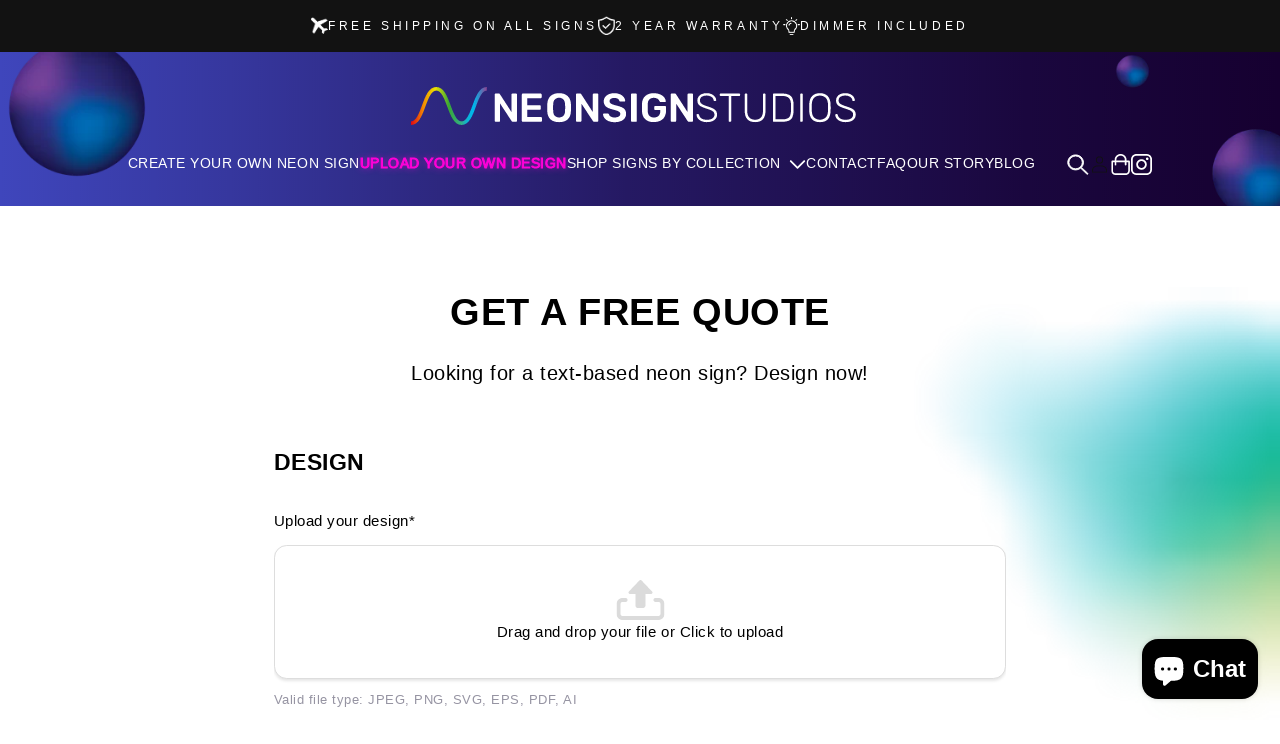

--- FILE ---
content_type: text/html; charset=utf-8
request_url: https://www.neonsignstudios.com/pages/upload-your-own-design
body_size: 28663
content:
<!doctype html>
<html class="no-js" lang="en">
  <head> 
    <meta charset="utf-8">
    <meta http-equiv="X-UA-Compatible" content="IE=edge">
    <meta name="viewport" content="width=device-width,initial-scale=1">
    <meta name="theme-color" content="">
    <link rel="canonical" href="https://www.neonsignstudios.com/pages/upload-your-own-design">

    <link rel="alternate" href="https://www.neonsignstudios.com/" hreflang="en-us" />

    <link rel="alternate" href="https://www.neonsignstudios.com/" hreflang="en-gb" /><link rel="icon" type="image/png" href="//www.neonsignstudios.com/cdn/shop/files/Screenshot_2024-12-01_at_16.29.07_f74d9a1e-98ac-4ee1-84f2-44f2df80a907.png?crop=center&height=32&v=1733070830&width=32"><title>
      Upload Your Own Custom Neon Signs | Neon Sign Studios
</title>

    
      <meta name="description" content="Design your own custom neon sign with our upload tool. Perfect for names, logos, or quotes. Bring your vision to life with handcrafted LED neon signs.">
    

    

<meta property="og:site_name" content="Neon Sign Studios">
<meta property="og:url" content="https://www.neonsignstudios.com/pages/upload-your-own-design">
<meta property="og:title" content="Upload Your Own Custom Neon Signs | Neon Sign Studios">
<meta property="og:type" content="website">
<meta property="og:description" content="Design your own custom neon sign with our upload tool. Perfect for names, logos, or quotes. Bring your vision to life with handcrafted LED neon signs."><meta property="og:image" content="http://www.neonsignstudios.com/cdn/shop/files/Screenshot_2024-01-09_at_00.52.05_3c980144-884d-4a65-8f5d-bb047168af77.png?v=1705518163">
  <meta property="og:image:secure_url" content="https://www.neonsignstudios.com/cdn/shop/files/Screenshot_2024-01-09_at_00.52.05_3c980144-884d-4a65-8f5d-bb047168af77.png?v=1705518163">
  <meta property="og:image:width" content="1566">
  <meta property="og:image:height" content="1398"><meta name="twitter:card" content="summary_large_image">
<meta name="twitter:title" content="Upload Your Own Custom Neon Signs | Neon Sign Studios">
<meta name="twitter:description" content="Design your own custom neon sign with our upload tool. Perfect for names, logos, or quotes. Bring your vision to life with handcrafted LED neon signs.">


    <script src="//www.neonsignstudios.com/cdn/shop/t/1/assets/constants.js?v=58251544750838685771701415094" defer="defer"></script>
    <script src="//www.neonsignstudios.com/cdn/shop/t/1/assets/pubsub.js?v=158357773527763999511701415104" defer="defer"></script>
    <script src="//www.neonsignstudios.com/cdn/shop/t/1/assets/global.js?v=40820548392383841591701415097" defer="defer"></script><script src="//www.neonsignstudios.com/cdn/shop/t/1/assets/animations.js?v=88693664871331136111701415075" defer="defer"></script><script>window.performance && window.performance.mark && window.performance.mark('shopify.content_for_header.start');</script><meta name="facebook-domain-verification" content="kx0b2oaknu4jp0j1h3f43psx29k7gn">
<meta id="shopify-digital-wallet" name="shopify-digital-wallet" content="/56507334744/digital_wallets/dialog">
<meta name="shopify-checkout-api-token" content="44b4e77476a20f79c83bcfc733fea488">
<script async="async" src="/checkouts/internal/preloads.js?locale=en-GB"></script>
<link rel="preconnect" href="https://shop.app" crossorigin="anonymous">
<script async="async" src="https://shop.app/checkouts/internal/preloads.js?locale=en-GB&shop_id=56507334744" crossorigin="anonymous"></script>
<script id="apple-pay-shop-capabilities" type="application/json">{"shopId":56507334744,"countryCode":"GB","currencyCode":"GBP","merchantCapabilities":["supports3DS"],"merchantId":"gid:\/\/shopify\/Shop\/56507334744","merchantName":"Neon Sign Studios","requiredBillingContactFields":["postalAddress","email","phone"],"requiredShippingContactFields":["postalAddress","email","phone"],"shippingType":"shipping","supportedNetworks":["visa","maestro","masterCard","amex","discover","elo"],"total":{"type":"pending","label":"Neon Sign Studios","amount":"1.00"},"shopifyPaymentsEnabled":true,"supportsSubscriptions":true}</script>
<script id="shopify-features" type="application/json">{"accessToken":"44b4e77476a20f79c83bcfc733fea488","betas":["rich-media-storefront-analytics"],"domain":"www.neonsignstudios.com","predictiveSearch":true,"shopId":56507334744,"locale":"en"}</script>
<script>var Shopify = Shopify || {};
Shopify.shop = "the-neon-sign-studios.myshopify.com";
Shopify.locale = "en";
Shopify.currency = {"active":"GBP","rate":"1.0"};
Shopify.country = "GB";
Shopify.theme = {"name":"Neon Sign Studios","id":126419075160,"schema_name":"Dawn","schema_version":"12.0.0","theme_store_id":887,"role":"main"};
Shopify.theme.handle = "null";
Shopify.theme.style = {"id":null,"handle":null};
Shopify.cdnHost = "www.neonsignstudios.com/cdn";
Shopify.routes = Shopify.routes || {};
Shopify.routes.root = "/";</script>
<script type="module">!function(o){(o.Shopify=o.Shopify||{}).modules=!0}(window);</script>
<script>!function(o){function n(){var o=[];function n(){o.push(Array.prototype.slice.apply(arguments))}return n.q=o,n}var t=o.Shopify=o.Shopify||{};t.loadFeatures=n(),t.autoloadFeatures=n()}(window);</script>
<script>
  window.ShopifyPay = window.ShopifyPay || {};
  window.ShopifyPay.apiHost = "shop.app\/pay";
  window.ShopifyPay.redirectState = null;
</script>
<script id="shop-js-analytics" type="application/json">{"pageType":"page"}</script>
<script defer="defer" async type="module" src="//www.neonsignstudios.com/cdn/shopifycloud/shop-js/modules/v2/client.init-shop-cart-sync_BT-GjEfc.en.esm.js"></script>
<script defer="defer" async type="module" src="//www.neonsignstudios.com/cdn/shopifycloud/shop-js/modules/v2/chunk.common_D58fp_Oc.esm.js"></script>
<script defer="defer" async type="module" src="//www.neonsignstudios.com/cdn/shopifycloud/shop-js/modules/v2/chunk.modal_xMitdFEc.esm.js"></script>
<script type="module">
  await import("//www.neonsignstudios.com/cdn/shopifycloud/shop-js/modules/v2/client.init-shop-cart-sync_BT-GjEfc.en.esm.js");
await import("//www.neonsignstudios.com/cdn/shopifycloud/shop-js/modules/v2/chunk.common_D58fp_Oc.esm.js");
await import("//www.neonsignstudios.com/cdn/shopifycloud/shop-js/modules/v2/chunk.modal_xMitdFEc.esm.js");

  window.Shopify.SignInWithShop?.initShopCartSync?.({"fedCMEnabled":true,"windoidEnabled":true});

</script>
<script>
  window.Shopify = window.Shopify || {};
  if (!window.Shopify.featureAssets) window.Shopify.featureAssets = {};
  window.Shopify.featureAssets['shop-js'] = {"shop-cart-sync":["modules/v2/client.shop-cart-sync_DZOKe7Ll.en.esm.js","modules/v2/chunk.common_D58fp_Oc.esm.js","modules/v2/chunk.modal_xMitdFEc.esm.js"],"init-fed-cm":["modules/v2/client.init-fed-cm_B6oLuCjv.en.esm.js","modules/v2/chunk.common_D58fp_Oc.esm.js","modules/v2/chunk.modal_xMitdFEc.esm.js"],"shop-cash-offers":["modules/v2/client.shop-cash-offers_D2sdYoxE.en.esm.js","modules/v2/chunk.common_D58fp_Oc.esm.js","modules/v2/chunk.modal_xMitdFEc.esm.js"],"shop-login-button":["modules/v2/client.shop-login-button_QeVjl5Y3.en.esm.js","modules/v2/chunk.common_D58fp_Oc.esm.js","modules/v2/chunk.modal_xMitdFEc.esm.js"],"pay-button":["modules/v2/client.pay-button_DXTOsIq6.en.esm.js","modules/v2/chunk.common_D58fp_Oc.esm.js","modules/v2/chunk.modal_xMitdFEc.esm.js"],"shop-button":["modules/v2/client.shop-button_DQZHx9pm.en.esm.js","modules/v2/chunk.common_D58fp_Oc.esm.js","modules/v2/chunk.modal_xMitdFEc.esm.js"],"avatar":["modules/v2/client.avatar_BTnouDA3.en.esm.js"],"init-windoid":["modules/v2/client.init-windoid_CR1B-cfM.en.esm.js","modules/v2/chunk.common_D58fp_Oc.esm.js","modules/v2/chunk.modal_xMitdFEc.esm.js"],"init-shop-for-new-customer-accounts":["modules/v2/client.init-shop-for-new-customer-accounts_C_vY_xzh.en.esm.js","modules/v2/client.shop-login-button_QeVjl5Y3.en.esm.js","modules/v2/chunk.common_D58fp_Oc.esm.js","modules/v2/chunk.modal_xMitdFEc.esm.js"],"init-shop-email-lookup-coordinator":["modules/v2/client.init-shop-email-lookup-coordinator_BI7n9ZSv.en.esm.js","modules/v2/chunk.common_D58fp_Oc.esm.js","modules/v2/chunk.modal_xMitdFEc.esm.js"],"init-shop-cart-sync":["modules/v2/client.init-shop-cart-sync_BT-GjEfc.en.esm.js","modules/v2/chunk.common_D58fp_Oc.esm.js","modules/v2/chunk.modal_xMitdFEc.esm.js"],"shop-toast-manager":["modules/v2/client.shop-toast-manager_DiYdP3xc.en.esm.js","modules/v2/chunk.common_D58fp_Oc.esm.js","modules/v2/chunk.modal_xMitdFEc.esm.js"],"init-customer-accounts":["modules/v2/client.init-customer-accounts_D9ZNqS-Q.en.esm.js","modules/v2/client.shop-login-button_QeVjl5Y3.en.esm.js","modules/v2/chunk.common_D58fp_Oc.esm.js","modules/v2/chunk.modal_xMitdFEc.esm.js"],"init-customer-accounts-sign-up":["modules/v2/client.init-customer-accounts-sign-up_iGw4briv.en.esm.js","modules/v2/client.shop-login-button_QeVjl5Y3.en.esm.js","modules/v2/chunk.common_D58fp_Oc.esm.js","modules/v2/chunk.modal_xMitdFEc.esm.js"],"shop-follow-button":["modules/v2/client.shop-follow-button_CqMgW2wH.en.esm.js","modules/v2/chunk.common_D58fp_Oc.esm.js","modules/v2/chunk.modal_xMitdFEc.esm.js"],"checkout-modal":["modules/v2/client.checkout-modal_xHeaAweL.en.esm.js","modules/v2/chunk.common_D58fp_Oc.esm.js","modules/v2/chunk.modal_xMitdFEc.esm.js"],"shop-login":["modules/v2/client.shop-login_D91U-Q7h.en.esm.js","modules/v2/chunk.common_D58fp_Oc.esm.js","modules/v2/chunk.modal_xMitdFEc.esm.js"],"lead-capture":["modules/v2/client.lead-capture_BJmE1dJe.en.esm.js","modules/v2/chunk.common_D58fp_Oc.esm.js","modules/v2/chunk.modal_xMitdFEc.esm.js"],"payment-terms":["modules/v2/client.payment-terms_Ci9AEqFq.en.esm.js","modules/v2/chunk.common_D58fp_Oc.esm.js","modules/v2/chunk.modal_xMitdFEc.esm.js"]};
</script>
<script>(function() {
  var isLoaded = false;
  function asyncLoad() {
    if (isLoaded) return;
    isLoaded = true;
    var urls = ["https:\/\/ecommplugins-scripts.trustpilot.com\/v2.1\/js\/header.min.js?settings=eyJrZXkiOiJ6MExIVDViMVg3aFNUZ3ZWIiwicyI6Im5vbmUifQ==\u0026v=2.5\u0026shop=the-neon-sign-studios.myshopify.com","https:\/\/ecommplugins-trustboxsettings.trustpilot.com\/the-neon-sign-studios.myshopify.com.js?settings=1706222177490\u0026shop=the-neon-sign-studios.myshopify.com","https:\/\/widget.trustpilot.com\/bootstrap\/v5\/tp.widget.sync.bootstrap.min.js?shop=the-neon-sign-studios.myshopify.com","https:\/\/widget.trustpilot.com\/bootstrap\/v5\/tp.widget.sync.bootstrap.min.js?shop=the-neon-sign-studios.myshopify.com","https:\/\/static.klaviyo.com\/onsite\/js\/Um6RXZ\/klaviyo.js?company_id=Um6RXZ\u0026shop=the-neon-sign-studios.myshopify.com"];
    for (var i = 0; i < urls.length; i++) {
      var s = document.createElement('script');
      s.type = 'text/javascript';
      s.async = true;
      s.src = urls[i];
      var x = document.getElementsByTagName('script')[0];
      x.parentNode.insertBefore(s, x);
    }
  };
  if(window.attachEvent) {
    window.attachEvent('onload', asyncLoad);
  } else {
    window.addEventListener('load', asyncLoad, false);
  }
})();</script>
<script id="__st">var __st={"a":56507334744,"offset":0,"reqid":"83d9df45-7430-400e-a13c-8cda7c93f61e-1769258005","pageurl":"www.neonsignstudios.com\/pages\/upload-your-own-design","s":"pages-88424775768","u":"6838d2c0f847","p":"page","rtyp":"page","rid":88424775768};</script>
<script>window.ShopifyPaypalV4VisibilityTracking = true;</script>
<script id="captcha-bootstrap">!function(){'use strict';const t='contact',e='account',n='new_comment',o=[[t,t],['blogs',n],['comments',n],[t,'customer']],c=[[e,'customer_login'],[e,'guest_login'],[e,'recover_customer_password'],[e,'create_customer']],r=t=>t.map((([t,e])=>`form[action*='/${t}']:not([data-nocaptcha='true']) input[name='form_type'][value='${e}']`)).join(','),a=t=>()=>t?[...document.querySelectorAll(t)].map((t=>t.form)):[];function s(){const t=[...o],e=r(t);return a(e)}const i='password',u='form_key',d=['recaptcha-v3-token','g-recaptcha-response','h-captcha-response',i],f=()=>{try{return window.sessionStorage}catch{return}},m='__shopify_v',_=t=>t.elements[u];function p(t,e,n=!1){try{const o=window.sessionStorage,c=JSON.parse(o.getItem(e)),{data:r}=function(t){const{data:e,action:n}=t;return t[m]||n?{data:e,action:n}:{data:t,action:n}}(c);for(const[e,n]of Object.entries(r))t.elements[e]&&(t.elements[e].value=n);n&&o.removeItem(e)}catch(o){console.error('form repopulation failed',{error:o})}}const l='form_type',E='cptcha';function T(t){t.dataset[E]=!0}const w=window,h=w.document,L='Shopify',v='ce_forms',y='captcha';let A=!1;((t,e)=>{const n=(g='f06e6c50-85a8-45c8-87d0-21a2b65856fe',I='https://cdn.shopify.com/shopifycloud/storefront-forms-hcaptcha/ce_storefront_forms_captcha_hcaptcha.v1.5.2.iife.js',D={infoText:'Protected by hCaptcha',privacyText:'Privacy',termsText:'Terms'},(t,e,n)=>{const o=w[L][v],c=o.bindForm;if(c)return c(t,g,e,D).then(n);var r;o.q.push([[t,g,e,D],n]),r=I,A||(h.body.append(Object.assign(h.createElement('script'),{id:'captcha-provider',async:!0,src:r})),A=!0)});var g,I,D;w[L]=w[L]||{},w[L][v]=w[L][v]||{},w[L][v].q=[],w[L][y]=w[L][y]||{},w[L][y].protect=function(t,e){n(t,void 0,e),T(t)},Object.freeze(w[L][y]),function(t,e,n,w,h,L){const[v,y,A,g]=function(t,e,n){const i=e?o:[],u=t?c:[],d=[...i,...u],f=r(d),m=r(i),_=r(d.filter((([t,e])=>n.includes(e))));return[a(f),a(m),a(_),s()]}(w,h,L),I=t=>{const e=t.target;return e instanceof HTMLFormElement?e:e&&e.form},D=t=>v().includes(t);t.addEventListener('submit',(t=>{const e=I(t);if(!e)return;const n=D(e)&&!e.dataset.hcaptchaBound&&!e.dataset.recaptchaBound,o=_(e),c=g().includes(e)&&(!o||!o.value);(n||c)&&t.preventDefault(),c&&!n&&(function(t){try{if(!f())return;!function(t){const e=f();if(!e)return;const n=_(t);if(!n)return;const o=n.value;o&&e.removeItem(o)}(t);const e=Array.from(Array(32),(()=>Math.random().toString(36)[2])).join('');!function(t,e){_(t)||t.append(Object.assign(document.createElement('input'),{type:'hidden',name:u})),t.elements[u].value=e}(t,e),function(t,e){const n=f();if(!n)return;const o=[...t.querySelectorAll(`input[type='${i}']`)].map((({name:t})=>t)),c=[...d,...o],r={};for(const[a,s]of new FormData(t).entries())c.includes(a)||(r[a]=s);n.setItem(e,JSON.stringify({[m]:1,action:t.action,data:r}))}(t,e)}catch(e){console.error('failed to persist form',e)}}(e),e.submit())}));const S=(t,e)=>{t&&!t.dataset[E]&&(n(t,e.some((e=>e===t))),T(t))};for(const o of['focusin','change'])t.addEventListener(o,(t=>{const e=I(t);D(e)&&S(e,y())}));const B=e.get('form_key'),M=e.get(l),P=B&&M;t.addEventListener('DOMContentLoaded',(()=>{const t=y();if(P)for(const e of t)e.elements[l].value===M&&p(e,B);[...new Set([...A(),...v().filter((t=>'true'===t.dataset.shopifyCaptcha))])].forEach((e=>S(e,t)))}))}(h,new URLSearchParams(w.location.search),n,t,e,['guest_login'])})(!0,!0)}();</script>
<script integrity="sha256-4kQ18oKyAcykRKYeNunJcIwy7WH5gtpwJnB7kiuLZ1E=" data-source-attribution="shopify.loadfeatures" defer="defer" src="//www.neonsignstudios.com/cdn/shopifycloud/storefront/assets/storefront/load_feature-a0a9edcb.js" crossorigin="anonymous"></script>
<script crossorigin="anonymous" defer="defer" src="//www.neonsignstudios.com/cdn/shopifycloud/storefront/assets/shopify_pay/storefront-65b4c6d7.js?v=20250812"></script>
<script data-source-attribution="shopify.dynamic_checkout.dynamic.init">var Shopify=Shopify||{};Shopify.PaymentButton=Shopify.PaymentButton||{isStorefrontPortableWallets:!0,init:function(){window.Shopify.PaymentButton.init=function(){};var t=document.createElement("script");t.src="https://www.neonsignstudios.com/cdn/shopifycloud/portable-wallets/latest/portable-wallets.en.js",t.type="module",document.head.appendChild(t)}};
</script>
<script data-source-attribution="shopify.dynamic_checkout.buyer_consent">
  function portableWalletsHideBuyerConsent(e){var t=document.getElementById("shopify-buyer-consent"),n=document.getElementById("shopify-subscription-policy-button");t&&n&&(t.classList.add("hidden"),t.setAttribute("aria-hidden","true"),n.removeEventListener("click",e))}function portableWalletsShowBuyerConsent(e){var t=document.getElementById("shopify-buyer-consent"),n=document.getElementById("shopify-subscription-policy-button");t&&n&&(t.classList.remove("hidden"),t.removeAttribute("aria-hidden"),n.addEventListener("click",e))}window.Shopify?.PaymentButton&&(window.Shopify.PaymentButton.hideBuyerConsent=portableWalletsHideBuyerConsent,window.Shopify.PaymentButton.showBuyerConsent=portableWalletsShowBuyerConsent);
</script>
<script data-source-attribution="shopify.dynamic_checkout.cart.bootstrap">document.addEventListener("DOMContentLoaded",(function(){function t(){return document.querySelector("shopify-accelerated-checkout-cart, shopify-accelerated-checkout")}if(t())Shopify.PaymentButton.init();else{new MutationObserver((function(e,n){t()&&(Shopify.PaymentButton.init(),n.disconnect())})).observe(document.body,{childList:!0,subtree:!0})}}));
</script>
<script id='scb4127' type='text/javascript' async='' src='https://www.neonsignstudios.com/cdn/shopifycloud/privacy-banner/storefront-banner.js'></script><link id="shopify-accelerated-checkout-styles" rel="stylesheet" media="screen" href="https://www.neonsignstudios.com/cdn/shopifycloud/portable-wallets/latest/accelerated-checkout-backwards-compat.css" crossorigin="anonymous">
<style id="shopify-accelerated-checkout-cart">
        #shopify-buyer-consent {
  margin-top: 1em;
  display: inline-block;
  width: 100%;
}

#shopify-buyer-consent.hidden {
  display: none;
}

#shopify-subscription-policy-button {
  background: none;
  border: none;
  padding: 0;
  text-decoration: underline;
  font-size: inherit;
  cursor: pointer;
}

#shopify-subscription-policy-button::before {
  box-shadow: none;
}

      </style>
<script id="sections-script" data-sections="custom-free-quote-content,header" defer="defer" src="//www.neonsignstudios.com/cdn/shop/t/1/compiled_assets/scripts.js?v=1743"></script>
<script>window.performance && window.performance.mark && window.performance.mark('shopify.content_for_header.end');</script>

    <style data-shopify>
      
      
      
      
      

      
        :root,
        .color-background-1 {
          --color-background: 255,255,255;
        
          --gradient-background: #ffffff;
        

        

        --color-foreground: 18,18,18;
        --color-background-contrast: 191,191,191;
        --color-shadow: 18,18,18;
        --color-button: 18,18,18;
        --color-button-text: 255,255,255;
        --color-secondary-button: 255,255,255;
        --color-secondary-button-text: 18,18,18;
        --color-link: 18,18,18;
        --color-badge-foreground: 18,18,18;
        --color-badge-background: 255,255,255;
        --color-badge-border: 18,18,18;
        --payment-terms-background-color: rgb(255 255 255);
      }
      
        
        .color-background-2 {
          --color-background: 243,243,243;
        
          --gradient-background: #f3f3f3;
        

        

        --color-foreground: 18,18,18;
        --color-background-contrast: 179,179,179;
        --color-shadow: 18,18,18;
        --color-button: 18,18,18;
        --color-button-text: 243,243,243;
        --color-secondary-button: 243,243,243;
        --color-secondary-button-text: 18,18,18;
        --color-link: 18,18,18;
        --color-badge-foreground: 18,18,18;
        --color-badge-background: 243,243,243;
        --color-badge-border: 18,18,18;
        --payment-terms-background-color: rgb(243 243 243);
      }
      
        
        .color-inverse {
          --color-background: 36,40,51;
        
          --gradient-background: #242833;
        

        

        --color-foreground: 255,255,255;
        --color-background-contrast: 47,52,66;
        --color-shadow: 18,18,18;
        --color-button: 255,255,255;
        --color-button-text: 0,0,0;
        --color-secondary-button: 36,40,51;
        --color-secondary-button-text: 255,255,255;
        --color-link: 255,255,255;
        --color-badge-foreground: 255,255,255;
        --color-badge-background: 36,40,51;
        --color-badge-border: 255,255,255;
        --payment-terms-background-color: rgb(36 40 51);
      }
      
        
        .color-accent-1 {
          --color-background: 18,18,18;
        
          --gradient-background: #121212;
        

        

        --color-foreground: 255,255,255;
        --color-background-contrast: 146,146,146;
        --color-shadow: 18,18,18;
        --color-button: 255,255,255;
        --color-button-text: 18,18,18;
        --color-secondary-button: 18,18,18;
        --color-secondary-button-text: 255,255,255;
        --color-link: 255,255,255;
        --color-badge-foreground: 255,255,255;
        --color-badge-background: 18,18,18;
        --color-badge-border: 255,255,255;
        --payment-terms-background-color: rgb(18 18 18);
      }
      
        
        .color-accent-2 {
          --color-background: 51,79,180;
        
          --gradient-background: #334fb4;
        

        

        --color-foreground: 255,255,255;
        --color-background-contrast: 23,35,81;
        --color-shadow: 18,18,18;
        --color-button: 255,255,255;
        --color-button-text: 51,79,180;
        --color-secondary-button: 51,79,180;
        --color-secondary-button-text: 255,255,255;
        --color-link: 255,255,255;
        --color-badge-foreground: 255,255,255;
        --color-badge-background: 51,79,180;
        --color-badge-border: 255,255,255;
        --payment-terms-background-color: rgb(51 79 180);
      }
      

      body, .color-background-1, .color-background-2, .color-inverse, .color-accent-1, .color-accent-2 {
        color: rgba(var(--color-foreground), 0.75);
        background-color: rgb(var(--color-background));
      }

      :root {
        --font-body-family: Helvetica, Arial, sans-serif;
        --font-body-style: normal;
        --font-body-weight: 400;
        --font-body-weight-bold: 700;

        --font-heading-family: Helvetica, Arial, sans-serif;
        --font-heading-style: normal;
        --font-heading-weight: 400;

        --font-body-scale: 1.0;
        --font-heading-scale: 1.0;

        --media-padding: px;
        --media-border-opacity: 0.05;
        --media-border-width: 1px;
        --media-radius: 0px;
        --media-shadow-opacity: 0.0;
        --media-shadow-horizontal-offset: 0px;
        --media-shadow-vertical-offset: 4px;
        --media-shadow-blur-radius: 5px;
        --media-shadow-visible: 0;

        --page-width: 120rem;
        --page-width-margin: 0rem;

        --product-card-image-padding: 0.0rem;
        --product-card-corner-radius: 0.0rem;
        --product-card-text-alignment: left;
        --product-card-border-width: 0.0rem;
        --product-card-border-opacity: 0.1;
        --product-card-shadow-opacity: 0.0;
        --product-card-shadow-visible: 0;
        --product-card-shadow-horizontal-offset: 0.0rem;
        --product-card-shadow-vertical-offset: 0.4rem;
        --product-card-shadow-blur-radius: 0.5rem;

        --collection-card-image-padding: 0.0rem;
        --collection-card-corner-radius: 0.0rem;
        --collection-card-text-alignment: left;
        --collection-card-border-width: 0.0rem;
        --collection-card-border-opacity: 0.1;
        --collection-card-shadow-opacity: 0.0;
        --collection-card-shadow-visible: 0;
        --collection-card-shadow-horizontal-offset: 0.0rem;
        --collection-card-shadow-vertical-offset: 0.4rem;
        --collection-card-shadow-blur-radius: 0.5rem;

        --blog-card-image-padding: 0.0rem;
        --blog-card-corner-radius: 0.0rem;
        --blog-card-text-alignment: left;
        --blog-card-border-width: 0.0rem;
        --blog-card-border-opacity: 0.1;
        --blog-card-shadow-opacity: 0.0;
        --blog-card-shadow-visible: 0;
        --blog-card-shadow-horizontal-offset: 0.0rem;
        --blog-card-shadow-vertical-offset: 0.4rem;
        --blog-card-shadow-blur-radius: 0.5rem;

        --badge-corner-radius: 4.0rem;

        --popup-border-width: 1px;
        --popup-border-opacity: 0.1;
        --popup-corner-radius: 0px;
        --popup-shadow-opacity: 0.05;
        --popup-shadow-horizontal-offset: 0px;
        --popup-shadow-vertical-offset: 4px;
        --popup-shadow-blur-radius: 5px;

        --drawer-border-width: 1px;
        --drawer-border-opacity: 0.1;
        --drawer-shadow-opacity: 0.0;
        --drawer-shadow-horizontal-offset: 0px;
        --drawer-shadow-vertical-offset: 4px;
        --drawer-shadow-blur-radius: 5px;

        --spacing-sections-desktop: 0px;
        --spacing-sections-mobile: 0px;

        --grid-desktop-vertical-spacing: 4px;
        --grid-desktop-horizontal-spacing: 4px;
        --grid-mobile-vertical-spacing: 2px;
        --grid-mobile-horizontal-spacing: 2px;

        --text-boxes-border-opacity: 0.1;
        --text-boxes-border-width: 0px;
        --text-boxes-radius: 0px;
        --text-boxes-shadow-opacity: 0.0;
        --text-boxes-shadow-visible: 0;
        --text-boxes-shadow-horizontal-offset: 0px;
        --text-boxes-shadow-vertical-offset: 4px;
        --text-boxes-shadow-blur-radius: 5px;

        --buttons-radius: 0px;
        --buttons-radius-outset: 0px;
        --buttons-border-width: 1px;
        --buttons-border-opacity: 1.0;
        --buttons-shadow-opacity: 0.0;
        --buttons-shadow-visible: 0;
        --buttons-shadow-horizontal-offset: 0px;
        --buttons-shadow-vertical-offset: 4px;
        --buttons-shadow-blur-radius: 5px;
        --buttons-border-offset: 0px;

        --inputs-radius: 0px;
        --inputs-border-width: 1px;
        --inputs-border-opacity: 0.55;
        --inputs-shadow-opacity: 0.0;
        --inputs-shadow-horizontal-offset: 0px;
        --inputs-margin-offset: 0px;
        --inputs-shadow-vertical-offset: 4px;
        --inputs-shadow-blur-radius: 5px;
        --inputs-radius-outset: 0px;

        --variant-pills-radius: 40px;
        --variant-pills-border-width: 1px;
        --variant-pills-border-opacity: 0.55;
        --variant-pills-shadow-opacity: 0.0;
        --variant-pills-shadow-horizontal-offset: 0px;
        --variant-pills-shadow-vertical-offset: 4px;
        --variant-pills-shadow-blur-radius: 5px;
      }

      *,
      *::before,
      *::after {
        box-sizing: inherit;
      }

      html {
        box-sizing: border-box;
        font-size: calc(var(--font-body-scale) * 62.5%);
        height: 100%;
      }

      body {
        display: grid;
        grid-template-rows: auto auto 1fr auto;
        grid-template-columns: 100%;
        min-height: 100%;
        margin: 0;
        font-size: 1.5rem;
        letter-spacing: 0.06rem;
        line-height: calc(1 + 0.8 / var(--font-body-scale));
        font-family: var(--font-body-family);
        font-style: var(--font-body-style);
        font-weight: var(--font-body-weight);
      }

      @media screen and (min-width: 750px) {
        body {
          font-size: 1.6rem;
        }
      }
    </style>

    <link href="//www.neonsignstudios.com/cdn/shop/t/1/assets/base.css?v=22615539281115885671701415076" rel="stylesheet" type="text/css" media="all" />
    <link href="//www.neonsignstudios.com/cdn/shop/t/1/assets/custom.css?v=30481924492206134541711440552" rel="stylesheet" type="text/css" media="all" />
<link href="//www.neonsignstudios.com/cdn/shop/t/1/assets/component-localization-form.css?v=143319823105703127341701415086" rel="stylesheet" type="text/css" media="all" />
      <script src="//www.neonsignstudios.com/cdn/shop/t/1/assets/localization-form.js?v=161644695336821385561701415097" defer="defer"></script><link
        rel="stylesheet"
        href="//www.neonsignstudios.com/cdn/shop/t/1/assets/component-predictive-search.css?v=118923337488134913561701415089"
        media="print"
        onload="this.media='all'"
      ><script>
      document.documentElement.className = document.documentElement.className.replace('no-js', 'js');
      if (Shopify.designMode) {
        document.documentElement.classList.add('shopify-design-mode');
      }
    </script>
    <script src="https://code.jquery.com/jquery-3.7.1.min.js"></script>
    <link rel="stylesheet" href="https://code.jquery.com/ui/1.12.1/themes/base/jquery-ui.css">
    <script src="https://code.jquery.com/ui/1.12.1/jquery-ui.js"></script>
    <link rel="stylesheet" type="text/css" href="//cdn.jsdelivr.net/npm/slick-carousel@1.8.1/slick/slick.css"/>
  
  
  <!-- Google Tag Manager -->
<script>(function(w,d,s,l,i){w[l]=w[l]||[];w[l].push({'gtm.start':
new Date().getTime(),event:'gtm.js'});var f=d.getElementsByTagName(s)[0],
j=d.createElement(s),dl=l!='dataLayer'?'&l='+l:'';j.async=true;j.src=
'https://www.googletagmanager.com/gtm.js?id='+i+dl;f.parentNode.insertBefore(j,f);
})(window,document,'script','dataLayer','GTM-5LBRKDNQ');</script>
<!-- End Google Tag Manager -->

  <meta name="keywords" content="Neon Signs, LED Neon Signs, Custom Neon Signs, Handmade Neon Signs, High Quality Neon Signs, Neon Wall Art, Personalized Neon Signs, Light Up Signs, Decorative Neon Signs, Bespoke Neon Lighting">

    <meta name="google-site-verification" content="c_6qjTmmLByZaPYptaxmxI93iHk6M3KYIDBhpOk7am0" />

    

    
  

  <script src="https://cdn.shopify.com/extensions/e8878072-2f6b-4e89-8082-94b04320908d/inbox-1254/assets/inbox-chat-loader.js" type="text/javascript" defer="defer"></script>
<link href="https://monorail-edge.shopifysvc.com" rel="dns-prefetch">
<script>(function(){if ("sendBeacon" in navigator && "performance" in window) {try {var session_token_from_headers = performance.getEntriesByType('navigation')[0].serverTiming.find(x => x.name == '_s').description;} catch {var session_token_from_headers = undefined;}var session_cookie_matches = document.cookie.match(/_shopify_s=([^;]*)/);var session_token_from_cookie = session_cookie_matches && session_cookie_matches.length === 2 ? session_cookie_matches[1] : "";var session_token = session_token_from_headers || session_token_from_cookie || "";function handle_abandonment_event(e) {var entries = performance.getEntries().filter(function(entry) {return /monorail-edge.shopifysvc.com/.test(entry.name);});if (!window.abandonment_tracked && entries.length === 0) {window.abandonment_tracked = true;var currentMs = Date.now();var navigation_start = performance.timing.navigationStart;var payload = {shop_id: 56507334744,url: window.location.href,navigation_start,duration: currentMs - navigation_start,session_token,page_type: "page"};window.navigator.sendBeacon("https://monorail-edge.shopifysvc.com/v1/produce", JSON.stringify({schema_id: "online_store_buyer_site_abandonment/1.1",payload: payload,metadata: {event_created_at_ms: currentMs,event_sent_at_ms: currentMs}}));}}window.addEventListener('pagehide', handle_abandonment_event);}}());</script>
<script id="web-pixels-manager-setup">(function e(e,d,r,n,o){if(void 0===o&&(o={}),!Boolean(null===(a=null===(i=window.Shopify)||void 0===i?void 0:i.analytics)||void 0===a?void 0:a.replayQueue)){var i,a;window.Shopify=window.Shopify||{};var t=window.Shopify;t.analytics=t.analytics||{};var s=t.analytics;s.replayQueue=[],s.publish=function(e,d,r){return s.replayQueue.push([e,d,r]),!0};try{self.performance.mark("wpm:start")}catch(e){}var l=function(){var e={modern:/Edge?\/(1{2}[4-9]|1[2-9]\d|[2-9]\d{2}|\d{4,})\.\d+(\.\d+|)|Firefox\/(1{2}[4-9]|1[2-9]\d|[2-9]\d{2}|\d{4,})\.\d+(\.\d+|)|Chrom(ium|e)\/(9{2}|\d{3,})\.\d+(\.\d+|)|(Maci|X1{2}).+ Version\/(15\.\d+|(1[6-9]|[2-9]\d|\d{3,})\.\d+)([,.]\d+|)( \(\w+\)|)( Mobile\/\w+|) Safari\/|Chrome.+OPR\/(9{2}|\d{3,})\.\d+\.\d+|(CPU[ +]OS|iPhone[ +]OS|CPU[ +]iPhone|CPU IPhone OS|CPU iPad OS)[ +]+(15[._]\d+|(1[6-9]|[2-9]\d|\d{3,})[._]\d+)([._]\d+|)|Android:?[ /-](13[3-9]|1[4-9]\d|[2-9]\d{2}|\d{4,})(\.\d+|)(\.\d+|)|Android.+Firefox\/(13[5-9]|1[4-9]\d|[2-9]\d{2}|\d{4,})\.\d+(\.\d+|)|Android.+Chrom(ium|e)\/(13[3-9]|1[4-9]\d|[2-9]\d{2}|\d{4,})\.\d+(\.\d+|)|SamsungBrowser\/([2-9]\d|\d{3,})\.\d+/,legacy:/Edge?\/(1[6-9]|[2-9]\d|\d{3,})\.\d+(\.\d+|)|Firefox\/(5[4-9]|[6-9]\d|\d{3,})\.\d+(\.\d+|)|Chrom(ium|e)\/(5[1-9]|[6-9]\d|\d{3,})\.\d+(\.\d+|)([\d.]+$|.*Safari\/(?![\d.]+ Edge\/[\d.]+$))|(Maci|X1{2}).+ Version\/(10\.\d+|(1[1-9]|[2-9]\d|\d{3,})\.\d+)([,.]\d+|)( \(\w+\)|)( Mobile\/\w+|) Safari\/|Chrome.+OPR\/(3[89]|[4-9]\d|\d{3,})\.\d+\.\d+|(CPU[ +]OS|iPhone[ +]OS|CPU[ +]iPhone|CPU IPhone OS|CPU iPad OS)[ +]+(10[._]\d+|(1[1-9]|[2-9]\d|\d{3,})[._]\d+)([._]\d+|)|Android:?[ /-](13[3-9]|1[4-9]\d|[2-9]\d{2}|\d{4,})(\.\d+|)(\.\d+|)|Mobile Safari.+OPR\/([89]\d|\d{3,})\.\d+\.\d+|Android.+Firefox\/(13[5-9]|1[4-9]\d|[2-9]\d{2}|\d{4,})\.\d+(\.\d+|)|Android.+Chrom(ium|e)\/(13[3-9]|1[4-9]\d|[2-9]\d{2}|\d{4,})\.\d+(\.\d+|)|Android.+(UC? ?Browser|UCWEB|U3)[ /]?(15\.([5-9]|\d{2,})|(1[6-9]|[2-9]\d|\d{3,})\.\d+)\.\d+|SamsungBrowser\/(5\.\d+|([6-9]|\d{2,})\.\d+)|Android.+MQ{2}Browser\/(14(\.(9|\d{2,})|)|(1[5-9]|[2-9]\d|\d{3,})(\.\d+|))(\.\d+|)|K[Aa][Ii]OS\/(3\.\d+|([4-9]|\d{2,})\.\d+)(\.\d+|)/},d=e.modern,r=e.legacy,n=navigator.userAgent;return n.match(d)?"modern":n.match(r)?"legacy":"unknown"}(),u="modern"===l?"modern":"legacy",c=(null!=n?n:{modern:"",legacy:""})[u],f=function(e){return[e.baseUrl,"/wpm","/b",e.hashVersion,"modern"===e.buildTarget?"m":"l",".js"].join("")}({baseUrl:d,hashVersion:r,buildTarget:u}),m=function(e){var d=e.version,r=e.bundleTarget,n=e.surface,o=e.pageUrl,i=e.monorailEndpoint;return{emit:function(e){var a=e.status,t=e.errorMsg,s=(new Date).getTime(),l=JSON.stringify({metadata:{event_sent_at_ms:s},events:[{schema_id:"web_pixels_manager_load/3.1",payload:{version:d,bundle_target:r,page_url:o,status:a,surface:n,error_msg:t},metadata:{event_created_at_ms:s}}]});if(!i)return console&&console.warn&&console.warn("[Web Pixels Manager] No Monorail endpoint provided, skipping logging."),!1;try{return self.navigator.sendBeacon.bind(self.navigator)(i,l)}catch(e){}var u=new XMLHttpRequest;try{return u.open("POST",i,!0),u.setRequestHeader("Content-Type","text/plain"),u.send(l),!0}catch(e){return console&&console.warn&&console.warn("[Web Pixels Manager] Got an unhandled error while logging to Monorail."),!1}}}}({version:r,bundleTarget:l,surface:e.surface,pageUrl:self.location.href,monorailEndpoint:e.monorailEndpoint});try{o.browserTarget=l,function(e){var d=e.src,r=e.async,n=void 0===r||r,o=e.onload,i=e.onerror,a=e.sri,t=e.scriptDataAttributes,s=void 0===t?{}:t,l=document.createElement("script"),u=document.querySelector("head"),c=document.querySelector("body");if(l.async=n,l.src=d,a&&(l.integrity=a,l.crossOrigin="anonymous"),s)for(var f in s)if(Object.prototype.hasOwnProperty.call(s,f))try{l.dataset[f]=s[f]}catch(e){}if(o&&l.addEventListener("load",o),i&&l.addEventListener("error",i),u)u.appendChild(l);else{if(!c)throw new Error("Did not find a head or body element to append the script");c.appendChild(l)}}({src:f,async:!0,onload:function(){if(!function(){var e,d;return Boolean(null===(d=null===(e=window.Shopify)||void 0===e?void 0:e.analytics)||void 0===d?void 0:d.initialized)}()){var d=window.webPixelsManager.init(e)||void 0;if(d){var r=window.Shopify.analytics;r.replayQueue.forEach((function(e){var r=e[0],n=e[1],o=e[2];d.publishCustomEvent(r,n,o)})),r.replayQueue=[],r.publish=d.publishCustomEvent,r.visitor=d.visitor,r.initialized=!0}}},onerror:function(){return m.emit({status:"failed",errorMsg:"".concat(f," has failed to load")})},sri:function(e){var d=/^sha384-[A-Za-z0-9+/=]+$/;return"string"==typeof e&&d.test(e)}(c)?c:"",scriptDataAttributes:o}),m.emit({status:"loading"})}catch(e){m.emit({status:"failed",errorMsg:(null==e?void 0:e.message)||"Unknown error"})}}})({shopId: 56507334744,storefrontBaseUrl: "https://www.neonsignstudios.com",extensionsBaseUrl: "https://extensions.shopifycdn.com/cdn/shopifycloud/web-pixels-manager",monorailEndpoint: "https://monorail-edge.shopifysvc.com/unstable/produce_batch",surface: "storefront-renderer",enabledBetaFlags: ["2dca8a86"],webPixelsConfigList: [{"id":"1171947899","configuration":"{\"pixel_id\":\"2017378332042529\",\"pixel_type\":\"facebook_pixel\"}","eventPayloadVersion":"v1","runtimeContext":"OPEN","scriptVersion":"ca16bc87fe92b6042fbaa3acc2fbdaa6","type":"APP","apiClientId":2329312,"privacyPurposes":["ANALYTICS","MARKETING","SALE_OF_DATA"],"dataSharingAdjustments":{"protectedCustomerApprovalScopes":["read_customer_address","read_customer_email","read_customer_name","read_customer_personal_data","read_customer_phone"]}},{"id":"929726843","configuration":"{\"config\":\"{\\\"google_tag_ids\\\":[\\\"AW-446423171\\\",\\\"GT-WP556WC\\\",\\\"G-8J2NHM1L7D\\\"],\\\"target_country\\\":\\\"GB\\\",\\\"gtag_events\\\":[{\\\"type\\\":\\\"begin_checkout\\\",\\\"action_label\\\":[\\\"AW-446423171\\\/2nn3CMXBhPEZEIPB79QB\\\",\\\"G-8J2NHM1L7D\\\"]},{\\\"type\\\":\\\"search\\\",\\\"action_label\\\":[\\\"AW-446423171\\\/OBO2CL_BhPEZEIPB79QB\\\",\\\"G-8J2NHM1L7D\\\"]},{\\\"type\\\":\\\"view_item\\\",\\\"action_label\\\":[\\\"AW-446423171\\\/AnRUCLzBhPEZEIPB79QB\\\",\\\"MC-1B1HDB1VPQ\\\",\\\"G-8J2NHM1L7D\\\"]},{\\\"type\\\":\\\"purchase\\\",\\\"action_label\\\":[\\\"AW-446423171\\\/u7WPCLbBhPEZEIPB79QB\\\",\\\"MC-1B1HDB1VPQ\\\",\\\"G-8J2NHM1L7D\\\"]},{\\\"type\\\":\\\"page_view\\\",\\\"action_label\\\":[\\\"AW-446423171\\\/kAp6CLnBhPEZEIPB79QB\\\",\\\"MC-1B1HDB1VPQ\\\",\\\"G-8J2NHM1L7D\\\"]},{\\\"type\\\":\\\"add_payment_info\\\",\\\"action_label\\\":[\\\"AW-446423171\\\/HDF6CMjBhPEZEIPB79QB\\\",\\\"G-8J2NHM1L7D\\\"]},{\\\"type\\\":\\\"add_to_cart\\\",\\\"action_label\\\":[\\\"AW-446423171\\\/DSi4CMLBhPEZEIPB79QB\\\",\\\"G-8J2NHM1L7D\\\"]}],\\\"enable_monitoring_mode\\\":false}\"}","eventPayloadVersion":"v1","runtimeContext":"OPEN","scriptVersion":"b2a88bafab3e21179ed38636efcd8a93","type":"APP","apiClientId":1780363,"privacyPurposes":[],"dataSharingAdjustments":{"protectedCustomerApprovalScopes":["read_customer_address","read_customer_email","read_customer_name","read_customer_personal_data","read_customer_phone"]}},{"id":"322338904","configuration":"{\"pixelCode\":\"CO2OP8JC77UD8PFFJ2N0\"}","eventPayloadVersion":"v1","runtimeContext":"STRICT","scriptVersion":"22e92c2ad45662f435e4801458fb78cc","type":"APP","apiClientId":4383523,"privacyPurposes":["ANALYTICS","MARKETING","SALE_OF_DATA"],"dataSharingAdjustments":{"protectedCustomerApprovalScopes":["read_customer_address","read_customer_email","read_customer_name","read_customer_personal_data","read_customer_phone"]}},{"id":"shopify-app-pixel","configuration":"{}","eventPayloadVersion":"v1","runtimeContext":"STRICT","scriptVersion":"0450","apiClientId":"shopify-pixel","type":"APP","privacyPurposes":["ANALYTICS","MARKETING"]},{"id":"shopify-custom-pixel","eventPayloadVersion":"v1","runtimeContext":"LAX","scriptVersion":"0450","apiClientId":"shopify-pixel","type":"CUSTOM","privacyPurposes":["ANALYTICS","MARKETING"]}],isMerchantRequest: false,initData: {"shop":{"name":"Neon Sign Studios","paymentSettings":{"currencyCode":"GBP"},"myshopifyDomain":"the-neon-sign-studios.myshopify.com","countryCode":"GB","storefrontUrl":"https:\/\/www.neonsignstudios.com"},"customer":null,"cart":null,"checkout":null,"productVariants":[],"purchasingCompany":null},},"https://www.neonsignstudios.com/cdn","fcfee988w5aeb613cpc8e4bc33m6693e112",{"modern":"","legacy":""},{"shopId":"56507334744","storefrontBaseUrl":"https:\/\/www.neonsignstudios.com","extensionBaseUrl":"https:\/\/extensions.shopifycdn.com\/cdn\/shopifycloud\/web-pixels-manager","surface":"storefront-renderer","enabledBetaFlags":"[\"2dca8a86\"]","isMerchantRequest":"false","hashVersion":"fcfee988w5aeb613cpc8e4bc33m6693e112","publish":"custom","events":"[[\"page_viewed\",{}]]"});</script><script>
  window.ShopifyAnalytics = window.ShopifyAnalytics || {};
  window.ShopifyAnalytics.meta = window.ShopifyAnalytics.meta || {};
  window.ShopifyAnalytics.meta.currency = 'GBP';
  var meta = {"page":{"pageType":"page","resourceType":"page","resourceId":88424775768,"requestId":"83d9df45-7430-400e-a13c-8cda7c93f61e-1769258005"}};
  for (var attr in meta) {
    window.ShopifyAnalytics.meta[attr] = meta[attr];
  }
</script>
<script class="analytics">
  (function () {
    var customDocumentWrite = function(content) {
      var jquery = null;

      if (window.jQuery) {
        jquery = window.jQuery;
      } else if (window.Checkout && window.Checkout.$) {
        jquery = window.Checkout.$;
      }

      if (jquery) {
        jquery('body').append(content);
      }
    };

    var hasLoggedConversion = function(token) {
      if (token) {
        return document.cookie.indexOf('loggedConversion=' + token) !== -1;
      }
      return false;
    }

    var setCookieIfConversion = function(token) {
      if (token) {
        var twoMonthsFromNow = new Date(Date.now());
        twoMonthsFromNow.setMonth(twoMonthsFromNow.getMonth() + 2);

        document.cookie = 'loggedConversion=' + token + '; expires=' + twoMonthsFromNow;
      }
    }

    var trekkie = window.ShopifyAnalytics.lib = window.trekkie = window.trekkie || [];
    if (trekkie.integrations) {
      return;
    }
    trekkie.methods = [
      'identify',
      'page',
      'ready',
      'track',
      'trackForm',
      'trackLink'
    ];
    trekkie.factory = function(method) {
      return function() {
        var args = Array.prototype.slice.call(arguments);
        args.unshift(method);
        trekkie.push(args);
        return trekkie;
      };
    };
    for (var i = 0; i < trekkie.methods.length; i++) {
      var key = trekkie.methods[i];
      trekkie[key] = trekkie.factory(key);
    }
    trekkie.load = function(config) {
      trekkie.config = config || {};
      trekkie.config.initialDocumentCookie = document.cookie;
      var first = document.getElementsByTagName('script')[0];
      var script = document.createElement('script');
      script.type = 'text/javascript';
      script.onerror = function(e) {
        var scriptFallback = document.createElement('script');
        scriptFallback.type = 'text/javascript';
        scriptFallback.onerror = function(error) {
                var Monorail = {
      produce: function produce(monorailDomain, schemaId, payload) {
        var currentMs = new Date().getTime();
        var event = {
          schema_id: schemaId,
          payload: payload,
          metadata: {
            event_created_at_ms: currentMs,
            event_sent_at_ms: currentMs
          }
        };
        return Monorail.sendRequest("https://" + monorailDomain + "/v1/produce", JSON.stringify(event));
      },
      sendRequest: function sendRequest(endpointUrl, payload) {
        // Try the sendBeacon API
        if (window && window.navigator && typeof window.navigator.sendBeacon === 'function' && typeof window.Blob === 'function' && !Monorail.isIos12()) {
          var blobData = new window.Blob([payload], {
            type: 'text/plain'
          });

          if (window.navigator.sendBeacon(endpointUrl, blobData)) {
            return true;
          } // sendBeacon was not successful

        } // XHR beacon

        var xhr = new XMLHttpRequest();

        try {
          xhr.open('POST', endpointUrl);
          xhr.setRequestHeader('Content-Type', 'text/plain');
          xhr.send(payload);
        } catch (e) {
          console.log(e);
        }

        return false;
      },
      isIos12: function isIos12() {
        return window.navigator.userAgent.lastIndexOf('iPhone; CPU iPhone OS 12_') !== -1 || window.navigator.userAgent.lastIndexOf('iPad; CPU OS 12_') !== -1;
      }
    };
    Monorail.produce('monorail-edge.shopifysvc.com',
      'trekkie_storefront_load_errors/1.1',
      {shop_id: 56507334744,
      theme_id: 126419075160,
      app_name: "storefront",
      context_url: window.location.href,
      source_url: "//www.neonsignstudios.com/cdn/s/trekkie.storefront.8d95595f799fbf7e1d32231b9a28fd43b70c67d3.min.js"});

        };
        scriptFallback.async = true;
        scriptFallback.src = '//www.neonsignstudios.com/cdn/s/trekkie.storefront.8d95595f799fbf7e1d32231b9a28fd43b70c67d3.min.js';
        first.parentNode.insertBefore(scriptFallback, first);
      };
      script.async = true;
      script.src = '//www.neonsignstudios.com/cdn/s/trekkie.storefront.8d95595f799fbf7e1d32231b9a28fd43b70c67d3.min.js';
      first.parentNode.insertBefore(script, first);
    };
    trekkie.load(
      {"Trekkie":{"appName":"storefront","development":false,"defaultAttributes":{"shopId":56507334744,"isMerchantRequest":null,"themeId":126419075160,"themeCityHash":"7549122349345921707","contentLanguage":"en","currency":"GBP","eventMetadataId":"22082b40-4700-439e-8175-5087171a3755"},"isServerSideCookieWritingEnabled":true,"monorailRegion":"shop_domain","enabledBetaFlags":["65f19447"]},"Session Attribution":{},"S2S":{"facebookCapiEnabled":true,"source":"trekkie-storefront-renderer","apiClientId":580111}}
    );

    var loaded = false;
    trekkie.ready(function() {
      if (loaded) return;
      loaded = true;

      window.ShopifyAnalytics.lib = window.trekkie;

      var originalDocumentWrite = document.write;
      document.write = customDocumentWrite;
      try { window.ShopifyAnalytics.merchantGoogleAnalytics.call(this); } catch(error) {};
      document.write = originalDocumentWrite;

      window.ShopifyAnalytics.lib.page(null,{"pageType":"page","resourceType":"page","resourceId":88424775768,"requestId":"83d9df45-7430-400e-a13c-8cda7c93f61e-1769258005","shopifyEmitted":true});

      var match = window.location.pathname.match(/checkouts\/(.+)\/(thank_you|post_purchase)/)
      var token = match? match[1]: undefined;
      if (!hasLoggedConversion(token)) {
        setCookieIfConversion(token);
        
      }
    });


        var eventsListenerScript = document.createElement('script');
        eventsListenerScript.async = true;
        eventsListenerScript.src = "//www.neonsignstudios.com/cdn/shopifycloud/storefront/assets/shop_events_listener-3da45d37.js";
        document.getElementsByTagName('head')[0].appendChild(eventsListenerScript);

})();</script>
<script
  defer
  src="https://www.neonsignstudios.com/cdn/shopifycloud/perf-kit/shopify-perf-kit-3.0.4.min.js"
  data-application="storefront-renderer"
  data-shop-id="56507334744"
  data-render-region="gcp-us-east1"
  data-page-type="page"
  data-theme-instance-id="126419075160"
  data-theme-name="Dawn"
  data-theme-version="12.0.0"
  data-monorail-region="shop_domain"
  data-resource-timing-sampling-rate="10"
  data-shs="true"
  data-shs-beacon="true"
  data-shs-export-with-fetch="true"
  data-shs-logs-sample-rate="1"
  data-shs-beacon-endpoint="https://www.neonsignstudios.com/api/collect"
></script>
</head>

  <body class="gradient animate--hover-vertical-lift">

 <!-- Google Tag Manager (noscript) -->
<noscript><iframe src="https://www.googletagmanager.com/ns.html?id=GTM-5LBRKDNQ"
height="0" width="0" style="display:none;visibility:hidden"></iframe></noscript>
<!-- End Google Tag Manager (noscript) -->
    
    
    
    <a class="skip-to-content-link button visually-hidden" href="#MainContent">
      Skip to content
    </a>

<link href="//www.neonsignstudios.com/cdn/shop/t/1/assets/quantity-popover.css?v=153075665213740339621701415104" rel="stylesheet" type="text/css" media="all" />
<link href="//www.neonsignstudios.com/cdn/shop/t/1/assets/component-card.css?v=11469293100223554981701415079" rel="stylesheet" type="text/css" media="all" />

<script src="//www.neonsignstudios.com/cdn/shop/t/1/assets/cart.js?v=56933888273975671431701415077" defer="defer"></script>
<script src="//www.neonsignstudios.com/cdn/shop/t/1/assets/quantity-popover.js?v=19455713230017000861701415105" defer="defer"></script>

<style>
  .drawer {
    visibility: hidden;
  }
</style>

<cart-drawer class="drawer is-empty">
  <div id="CartDrawer" class="cart-drawer">
    <div id="CartDrawer-Overlay" class="cart-drawer__overlay"></div>
    <div
      class="drawer__inner gradient color-background-1"
      role="dialog"
      aria-modal="true"
      aria-label="Your cart"
      tabindex="-1"
    ><div class="drawer__inner-empty">
          <div class="cart-drawer__warnings center cart-drawer__warnings--has-collection">
            <div class="cart-drawer__empty-content">
              <div class="drawer__header only_cart_empty">
                <h2 class="drawer__heading">My Basket</h2>
                <button
                  class="drawer__close"
                  type="button"
                  onclick="this.closest('cart-drawer').close()"
                  aria-label="Close"
                >
                  <svg
  xmlns="http://www.w3.org/2000/svg"
  aria-hidden="true"
  focusable="false"
  class="icon icon-close"
  fill="none"
  viewBox="0 0 18 17"
>
  <path d="M.865 15.978a.5.5 0 00.707.707l7.433-7.431 7.579 7.282a.501.501 0 00.846-.37.5.5 0 00-.153-.351L9.712 8.546l7.417-7.416a.5.5 0 10-.707-.708L8.991 7.853 1.413.573a.5.5 0 10-.693.72l7.563 7.268-7.418 7.417z" fill="currentColor">
</svg>

                </button>
              </div>
              <div class="empty_cart_div">
                <h4 class="site_h4">Your basket is empty</h4>
                <a href="/collections/all" class="button">
                  Continue shopping
                </a>
              </div><p class="cart__login-title h3">Have an account?</p>
                <p class="cart__login-paragraph">
                  <a href="https://www.neonsignstudios.com/customer_authentication/redirect?locale=en&region_country=GB" class="link underlined-link">Log in</a> to check out faster.
                </p></div>
          </div><div class="cart-drawer__collection">
              
<div class="card-wrapper animate-arrow collection-card-wrapper">
  <div
    class="
      card
      card--standard
       card--media
      
      
      
    "
    style="--ratio-percent: 100%;"
  >
    <div
      class="card__inner color-background-2 gradient ratio"
      style="--ratio-percent: 100%;"
    ><div class="card__media">
          <div class="media media--transparent media--hover-effect">
            <img
              srcset="//www.neonsignstudios.com/cdn/shop/collections/trendy-399888.png?v=1705877248&width=165 165w,//www.neonsignstudios.com/cdn/shop/collections/trendy-399888.png?v=1705877248&width=330 330w,//www.neonsignstudios.com/cdn/shop/collections/trendy-399888.png?v=1705877248&width=535 535w,//www.neonsignstudios.com/cdn/shop/collections/trendy-399888.png?v=1705877248&width=750 750w,//www.neonsignstudios.com/cdn/shop/collections/trendy-399888.png?v=1705877248&width=1000 1000w,//www.neonsignstudios.com/cdn/shop/collections/trendy-399888.png?v=1705877248 1116w
              "
              src="//www.neonsignstudios.com/cdn/shop/collections/trendy-399888.png?v=1705877248&width=1500"
              sizes="
                (min-width: 1200px) 1100px,
                (min-width: 750px) calc(100vw - 10rem),
                calc(100vw - 3rem)
              "
              alt=""
              height="1040"
              width="1116"
              loading="lazy"
              class="motion-reduce"
            >
          </div>
        </div><div class="card__content">
          <div class="card__information">
            <h3 class="card__heading">
              <a
                
                  href="/collections/trendy"
                
                class="full-unstyled-link"
              >Trendy<span class="icon-wrap"><svg
  viewBox="0 0 14 10"
  fill="none"
  aria-hidden="true"
  focusable="false"
  class="icon icon-arrow"
  xmlns="http://www.w3.org/2000/svg"
>
  <path fill-rule="evenodd" clip-rule="evenodd" d="M8.537.808a.5.5 0 01.817-.162l4 4a.5.5 0 010 .708l-4 4a.5.5 0 11-.708-.708L11.793 5.5H1a.5.5 0 010-1h10.793L8.646 1.354a.5.5 0 01-.109-.546z" fill="currentColor">
</svg>
</span>
              </a>
            </h3></div>
        </div></div><div class="card__content">
        <div class="card__information">
          <h3 class="card__heading">
            <a
              
                href="/collections/trendy"
              
              class="full-unstyled-link"
            >Trendy<span class="icon-wrap"><svg
  viewBox="0 0 14 10"
  fill="none"
  aria-hidden="true"
  focusable="false"
  class="icon icon-arrow"
  xmlns="http://www.w3.org/2000/svg"
>
  <path fill-rule="evenodd" clip-rule="evenodd" d="M8.537.808a.5.5 0 01.817-.162l4 4a.5.5 0 010 .708l-4 4a.5.5 0 11-.708-.708L11.793 5.5H1a.5.5 0 010-1h10.793L8.646 1.354a.5.5 0 01-.109-.546z" fill="currentColor">
</svg>
</span>
            </a>
          </h3></div>
      </div></div>
</div>

            </div></div><div class="drawer__header">
        <h2 class="drawer__heading">My Basket</h2>
        <button
          class="drawer__close"
          type="button"
          onclick="this.closest('cart-drawer').close()"
          aria-label="Close"
        >
          <svg
  xmlns="http://www.w3.org/2000/svg"
  aria-hidden="true"
  focusable="false"
  class="icon icon-close"
  fill="none"
  viewBox="0 0 18 17"
>
  <path d="M.865 15.978a.5.5 0 00.707.707l7.433-7.431 7.579 7.282a.501.501 0 00.846-.37.5.5 0 00-.153-.351L9.712 8.546l7.417-7.416a.5.5 0 10-.707-.708L8.991 7.853 1.413.573a.5.5 0 10-.693.72l7.563 7.268-7.418 7.417z" fill="currentColor">
</svg>

        </button>
      </div>
      <cart-drawer-items
        
          class=" is-empty"
        
      >
        <form
          action="/cart"
          id="CartDrawer-Form"
          class="cart__contents cart-drawer__form"
          method="post"
        >
          <div id="CartDrawer-CartItems" class="drawer__contents js-contents"><p id="CartDrawer-LiveRegionText" class="visually-hidden" role="status"></p>
            <p id="CartDrawer-LineItemStatus" class="visually-hidden" aria-hidden="true" role="status">
              Loading...
            </p>
          </div>
          <div id="CartDrawer-CartErrors" role="alert"></div>
        </form>
      </cart-drawer-items>
      <div class="drawer__footer"><details id="Details-CartDrawer">
            <summary>
              <span class="summary__title">
                Order special instructions
                <svg aria-hidden="true" focusable="false" class="icon icon-caret" viewBox="0 0 10 6">
  <path fill-rule="evenodd" clip-rule="evenodd" d="M9.354.646a.5.5 0 00-.708 0L5 4.293 1.354.646a.5.5 0 00-.708.708l4 4a.5.5 0 00.708 0l4-4a.5.5 0 000-.708z" fill="currentColor">
</svg>

              </span>
            </summary>
            <cart-note class="cart__note field">
              <label class="visually-hidden" for="CartDrawer-Note">Order special instructions</label>
              <textarea
                id="CartDrawer-Note"
                class="text-area text-area--resize-vertical field__input"
                name="note"
                placeholder="Order special instructions"
              ></textarea>
            </cart-note>
          </details><!-- Start blocks -->
        <!-- Subtotals -->

        <div class="cart-drawer__footer" >
          <div></div>

          <div class="totals" role="status">
            <h2 class="totals__total">Estimated total</h2>
            <p class="totals__total-value">£0.00 GBP</p>
          </div>

          <small class="tax-note caption-large rte">Tax included. <a href="/policies/shipping-policy">Shipping</a> and discounts calculated at checkout.
</small>
        </div>

        <!-- CTAs -->

        <div class="cart__ctas" >
          <noscript>
            <button type="submit" class="cart__update-button button button--secondary" form="CartDrawer-Form">
              Update
            </button>
          </noscript>

          <button
            type="submit"
            id="CartDrawer-Checkout"
            class="cart__checkout-button button"
            name="checkout"
            form="CartDrawer-Form"
            
              disabled
            
          >
            Check out
          </button>
        </div>
      </div>
    </div>
  </div>
</cart-drawer>

<script>
  document.addEventListener('DOMContentLoaded', function () {
    function isIE() {
      const ua = window.navigator.userAgent;
      const msie = ua.indexOf('MSIE ');
      const trident = ua.indexOf('Trident/');

      return msie > 0 || trident > 0;
    }

    if (!isIE()) return;
    const cartSubmitInput = document.createElement('input');
    cartSubmitInput.setAttribute('name', 'checkout');
    cartSubmitInput.setAttribute('type', 'hidden');
    document.querySelector('#cart').appendChild(cartSubmitInput);
    document.querySelector('#checkout').addEventListener('click', function (event) {
      document.querySelector('#cart').submit();
    });
  });
</script>
<!-- BEGIN sections: header-group -->
<div id="shopify-section-sections--15277003767896__22d33255-257c-4e42-8ab9-a09067a7c421" class="shopify-section shopify-section-group-header-group"><div class="custom_announcement_bar" style="background-color: #121212">
  <div class="page-width">
    <div class="custom_announcement_bar_flex">
      <ul class="announcement_list">
        
        <li><img src="//www.neonsignstudios.com/cdn/shop/files/Layer_1.png?v=1701426324" /><p>Free Shipping on all signs</p></li>
        
        <li><img src="//www.neonsignstudios.com/cdn/shop/files/Vector.png?v=1701426324" /><p>2 Year Warranty</p></li>
        
        <li><img src="//www.neonsignstudios.com/cdn/shop/files/Vector-1.png?v=1701426323" /><p>Dimmer Included</p></li>
        
      </ul>
      <ul class="announcement_list only_mobile">
        
        <li><img src="//www.neonsignstudios.com/cdn/shop/files/Layer_1.png?v=1701426324" /><p>Free Shipping on all signs</p></li>
        
        <li><img src="//www.neonsignstudios.com/cdn/shop/files/Vector.png?v=1701426324" /><p>2 Year Warranty</p></li>
        
        <li><img src="//www.neonsignstudios.com/cdn/shop/files/Vector-1.png?v=1701426323" /><p>Dimmer Included</p></li>
        
      </ul>
    </div>
  </div>
</div>




</div><div id="shopify-section-sections--15277003767896__header" class="shopify-section shopify-section-group-header-group section-header"><link rel="stylesheet" href="//www.neonsignstudios.com/cdn/shop/t/1/assets/component-list-menu.css?v=151968516119678728991701415085" media="print" onload="this.media='all'">
<link rel="stylesheet" href="//www.neonsignstudios.com/cdn/shop/t/1/assets/component-search.css?v=165164710990765432851701415091" media="print" onload="this.media='all'">
<link rel="stylesheet" href="//www.neonsignstudios.com/cdn/shop/t/1/assets/component-menu-drawer.css?v=31331429079022630271701415087" media="print" onload="this.media='all'">
<link rel="stylesheet" href="//www.neonsignstudios.com/cdn/shop/t/1/assets/component-cart-notification.css?v=54116361853792938221701415081" media="print" onload="this.media='all'">
<link rel="stylesheet" href="//www.neonsignstudios.com/cdn/shop/t/1/assets/component-cart-items.css?v=145340746371385151771701415080" media="print" onload="this.media='all'"><link rel="stylesheet" href="//www.neonsignstudios.com/cdn/shop/t/1/assets/component-price.css?v=70172745017360139101701415090" media="print" onload="this.media='all'"><link rel="stylesheet" href="//www.neonsignstudios.com/cdn/shop/t/1/assets/component-mega-menu.css?v=10110889665867715061701415086" media="print" onload="this.media='all'">
  <noscript><link href="//www.neonsignstudios.com/cdn/shop/t/1/assets/component-mega-menu.css?v=10110889665867715061701415086" rel="stylesheet" type="text/css" media="all" /></noscript><link href="//www.neonsignstudios.com/cdn/shop/t/1/assets/component-cart-drawer.css?v=11376100058507027511701415080" rel="stylesheet" type="text/css" media="all" />
  <link href="//www.neonsignstudios.com/cdn/shop/t/1/assets/component-cart.css?v=181291337967238571831701415081" rel="stylesheet" type="text/css" media="all" />
  <link href="//www.neonsignstudios.com/cdn/shop/t/1/assets/component-totals.css?v=15906652033866631521701415093" rel="stylesheet" type="text/css" media="all" />
  <link href="//www.neonsignstudios.com/cdn/shop/t/1/assets/component-price.css?v=70172745017360139101701415090" rel="stylesheet" type="text/css" media="all" />
  <link href="//www.neonsignstudios.com/cdn/shop/t/1/assets/component-discounts.css?v=152760482443307489271701415083" rel="stylesheet" type="text/css" media="all" />
<noscript><link href="//www.neonsignstudios.com/cdn/shop/t/1/assets/component-list-menu.css?v=151968516119678728991701415085" rel="stylesheet" type="text/css" media="all" /></noscript>
<noscript><link href="//www.neonsignstudios.com/cdn/shop/t/1/assets/component-search.css?v=165164710990765432851701415091" rel="stylesheet" type="text/css" media="all" /></noscript>
<noscript><link href="//www.neonsignstudios.com/cdn/shop/t/1/assets/component-menu-drawer.css?v=31331429079022630271701415087" rel="stylesheet" type="text/css" media="all" /></noscript>
<noscript><link href="//www.neonsignstudios.com/cdn/shop/t/1/assets/component-cart-notification.css?v=54116361853792938221701415081" rel="stylesheet" type="text/css" media="all" /></noscript>
<noscript><link href="//www.neonsignstudios.com/cdn/shop/t/1/assets/component-cart-items.css?v=145340746371385151771701415080" rel="stylesheet" type="text/css" media="all" /></noscript>

<style>
  header-drawer {
    justify-self: start;
    margin-left: -1.2rem;
  }
  
.header-wrapper::before {
	background-image: url(//www.neonsignstudios.com/cdn/shop/files/hedaer_left_bg.png?v=1701943895);
}
.header-wrapper::after {
	background-image: url(//www.neonsignstudios.com/cdn/shop/files/header_right_bg.png?v=1701943895);
}@media screen and (min-width: 990px) {
      header-drawer {
        display: none;
      }
    }.menu-drawer-container {
    display: flex;
  }

  .list-menu {
    list-style: none;
    padding: 0;
    margin: 0;
  }

  .list-menu--inline {
    display: inline-flex;
    flex-wrap: wrap;
  }

  summary.list-menu__item {
    padding-right: 2.7rem;
  }

  .list-menu__item {
    display: flex;
    align-items: center;
    line-height: calc(1 + 0.3 / var(--font-body-scale));
  }

  .list-menu__item--link {
    text-decoration: none;
    padding-bottom: 1rem;
    padding-top: 1rem;
    line-height: calc(1 + 0.8 / var(--font-body-scale));
  }

  @media screen and (min-width: 750px) {
    .list-menu__item--link {
      padding-bottom: 0.5rem;
      padding-top: 0.5rem;
    }
  }
</style><style data-shopify>.header {
    padding: 10px 3rem 10px 3rem;
  }

  .section-header {
    position: sticky; /* This is for fixing a Safari z-index issue. PR #2147 */
    margin-bottom: 0px;
  }

  @media screen and (min-width: 750px) {
    .section-header {
      margin-bottom: 0px;
    }
  }

  @media screen and (min-width: 990px) {
    .header {
      padding-top: 20px;
      padding-bottom: 20px;
    }
  }</style><script src="//www.neonsignstudios.com/cdn/shop/t/1/assets/details-disclosure.js?v=13653116266235556501701415096" defer="defer"></script>
<script src="//www.neonsignstudios.com/cdn/shop/t/1/assets/details-modal.js?v=25581673532751508451704968462" defer="defer"></script>
<script src="//www.neonsignstudios.com/cdn/shop/t/1/assets/cart-notification.js?v=133508293167896966491701415077" defer="defer"></script>
<script src="//www.neonsignstudios.com/cdn/shop/t/1/assets/search-form.js?v=133129549252120666541701415107" defer="defer"></script><script src="//www.neonsignstudios.com/cdn/shop/t/1/assets/cart-drawer.js?v=105077087914686398511701415076" defer="defer"></script><svg xmlns="http://www.w3.org/2000/svg" class="hidden">
  <symbol id="icon-search" viewbox="0 0 18 19" fill="none">
    <path fill-rule="evenodd" clip-rule="evenodd" d="M11.03 11.68A5.784 5.784 0 112.85 3.5a5.784 5.784 0 018.18 8.18zm.26 1.12a6.78 6.78 0 11.72-.7l5.4 5.4a.5.5 0 11-.71.7l-5.41-5.4z" fill="currentColor"/>
  </symbol>
      

  <symbol id="icon-reset" class="icon icon-close"  fill="none" viewBox="0 0 18 18" stroke="currentColor">
    <circle r="8.5" cy="9" cx="9" stroke-opacity="0.2"/>
    <path d="M6.82972 6.82915L1.17193 1.17097" stroke-linecap="round" stroke-linejoin="round" transform="translate(5 5)"/>
    <path d="M1.22896 6.88502L6.77288 1.11523" stroke-linecap="round" stroke-linejoin="round" transform="translate(5 5)"/>
  </symbol>

  <symbol id="icon-close" class="icon icon-close" fill="none" viewBox="0 0 18 17">
    <path d="M.865 15.978a.5.5 0 00.707.707l7.433-7.431 7.579 7.282a.501.501 0 00.846-.37.5.5 0 00-.153-.351L9.712 8.546l7.417-7.416a.5.5 0 10-.707-.708L8.991 7.853 1.413.573a.5.5 0 10-.693.72l7.563 7.268-7.418 7.417z" fill="currentColor">
  </symbol>
</svg><div class="header-wrapper color-background-1 gradient"><header class="header header--top-center header--mobile-center page-width header--has-menu header--has-social header--has-account header--has-localizations">

<header-drawer data-breakpoint="tablet">
  <details id="Details-menu-drawer-container" class="menu-drawer-container">
    <summary
      class="header__icon header__icon--menu header__icon--summary link focus-inset"
      aria-label="Menu"
    >
      <span>
        <svg
  xmlns="http://www.w3.org/2000/svg"
  aria-hidden="true"
  focusable="false"
  class="icon icon-hamburger"
  fill="none"
  viewBox="0 0 18 16"
>
  <path d="M1 .5a.5.5 0 100 1h15.71a.5.5 0 000-1H1zM.5 8a.5.5 0 01.5-.5h15.71a.5.5 0 010 1H1A.5.5 0 01.5 8zm0 7a.5.5 0 01.5-.5h15.71a.5.5 0 010 1H1a.5.5 0 01-.5-.5z" fill="currentColor">
</svg>

        <svg
  xmlns="http://www.w3.org/2000/svg"
  aria-hidden="true"
  focusable="false"
  class="icon icon-close"
  fill="none"
  viewBox="0 0 18 17"
>
  <path d="M.865 15.978a.5.5 0 00.707.707l7.433-7.431 7.579 7.282a.501.501 0 00.846-.37.5.5 0 00-.153-.351L9.712 8.546l7.417-7.416a.5.5 0 10-.707-.708L8.991 7.853 1.413.573a.5.5 0 10-.693.72l7.563 7.268-7.418 7.417z" fill="currentColor">
</svg>

      </span>
    </summary>
    <div id="menu-drawer" class="gradient menu-drawer motion-reduce color-background-1">
      <div class="menu-drawer__inner-container">
        <div class="menu-drawer__navigation-container">
          <nav class="menu-drawer__navigation">
            <ul class="menu-drawer__menu has-submenu list-menu" role="list"><li><a
                      id="HeaderDrawer-create-your-own-neon-sign"
                      href="/products/product-customizer-item-customizations"
                      class="menu-drawer__menu-item list-menu__item link link--text focus-inset"
                      
                    >
                      Create Your Own Neon Sign
                    </a></li><li><a
                      id="HeaderDrawer-upload-your-own-design"
                      href="/pages/upload-your-own-design"
                      class="menu-drawer__menu-item list-menu__item link link--text focus-inset menu-drawer__menu-item--active"
                      
                        aria-current="page"
                      
                    >
                      Upload Your Own Design
                    </a></li><li><details id="Details-menu-drawer-menu-item-3">
                      <summary
                        id="HeaderDrawer-shop-signs-by-collection"
                        class="menu-drawer__menu-item list-menu__item link link--text focus-inset"
                      >
                        Shop Signs by Collection
                        <svg
  viewBox="0 0 14 10"
  fill="none"
  aria-hidden="true"
  focusable="false"
  class="icon icon-arrow"
  xmlns="http://www.w3.org/2000/svg"
>
  <path fill-rule="evenodd" clip-rule="evenodd" d="M8.537.808a.5.5 0 01.817-.162l4 4a.5.5 0 010 .708l-4 4a.5.5 0 11-.708-.708L11.793 5.5H1a.5.5 0 010-1h10.793L8.646 1.354a.5.5 0 01-.109-.546z" fill="currentColor">
</svg>

                        <svg aria-hidden="true" focusable="false" class="icon icon-caret" viewBox="0 0 10 6">
  <path fill-rule="evenodd" clip-rule="evenodd" d="M9.354.646a.5.5 0 00-.708 0L5 4.293 1.354.646a.5.5 0 00-.708.708l4 4a.5.5 0 00.708 0l4-4a.5.5 0 000-.708z" fill="currentColor">
</svg>

                      </summary>
                      <div
                        id="link-shop-signs-by-collection"
                        class="menu-drawer__submenu has-submenu gradient motion-reduce"
                        tabindex="-1"
                      >
                        <div class="menu-drawer__inner-submenu">
                          <button class="menu-drawer__close-button link link--text focus-inset" aria-expanded="true">
                            <svg
  viewBox="0 0 14 10"
  fill="none"
  aria-hidden="true"
  focusable="false"
  class="icon icon-arrow"
  xmlns="http://www.w3.org/2000/svg"
>
  <path fill-rule="evenodd" clip-rule="evenodd" d="M8.537.808a.5.5 0 01.817-.162l4 4a.5.5 0 010 .708l-4 4a.5.5 0 11-.708-.708L11.793 5.5H1a.5.5 0 010-1h10.793L8.646 1.354a.5.5 0 01-.109-.546z" fill="currentColor">
</svg>

                            Shop Signs by Collection
                          </button>
                          <ul class="menu-drawer__menu list-menu" role="list" tabindex="-1"><li><a
                                    id="HeaderDrawer-shop-signs-by-collection-shop-all"
                                    href="/collections/shop-all"
                                    class="menu-drawer__menu-item link link--text list-menu__item focus-inset"
                                    
                                  >
                                    Shop All
                                  </a></li><li><a
                                    id="HeaderDrawer-shop-signs-by-collection-home-signs"
                                    href="/collections/home-signs"
                                    class="menu-drawer__menu-item link link--text list-menu__item focus-inset"
                                    
                                  >
                                    Home Signs
                                  </a></li><li><a
                                    id="HeaderDrawer-shop-signs-by-collection-wedding-signs"
                                    href="/collections/weddings"
                                    class="menu-drawer__menu-item link link--text list-menu__item focus-inset"
                                    
                                  >
                                    Wedding Signs
                                  </a></li><li><a
                                    id="HeaderDrawer-shop-signs-by-collection-trendy-signs"
                                    href="/collections/trendy"
                                    class="menu-drawer__menu-item link link--text list-menu__item focus-inset"
                                    
                                  >
                                    Trendy Signs
                                  </a></li><li><a
                                    id="HeaderDrawer-shop-signs-by-collection-beauty-signs"
                                    href="/collections/beauty"
                                    class="menu-drawer__menu-item link link--text list-menu__item focus-inset"
                                    
                                  >
                                    Beauty Signs
                                  </a></li><li><a
                                    id="HeaderDrawer-shop-signs-by-collection-birthdays-signs"
                                    href="/collections/birthdays"
                                    class="menu-drawer__menu-item link link--text list-menu__item focus-inset"
                                    
                                  >
                                    Birthdays Signs
                                  </a></li><li><a
                                    id="HeaderDrawer-shop-signs-by-collection-gym-signs"
                                    href="/collections/gym"
                                    class="menu-drawer__menu-item link link--text list-menu__item focus-inset"
                                    
                                  >
                                    Gym Signs
                                  </a></li><li><a
                                    id="HeaderDrawer-shop-signs-by-collection-kids-signs"
                                    href="/collections/kids-signs"
                                    class="menu-drawer__menu-item link link--text list-menu__item focus-inset"
                                    
                                  >
                                    Kids Signs
                                  </a></li><li><a
                                    id="HeaderDrawer-shop-signs-by-collection-events-signs"
                                    href="/collections/events"
                                    class="menu-drawer__menu-item link link--text list-menu__item focus-inset"
                                    
                                  >
                                    Events Signs
                                  </a></li><li><a
                                    id="HeaderDrawer-shop-signs-by-collection-inspirational-signs"
                                    href="/collections/inspirational"
                                    class="menu-drawer__menu-item link link--text list-menu__item focus-inset"
                                    
                                  >
                                    Inspirational Signs
                                  </a></li><li><a
                                    id="HeaderDrawer-shop-signs-by-collection-romance-signs"
                                    href="/collections/romance"
                                    class="menu-drawer__menu-item link link--text list-menu__item focus-inset"
                                    
                                  >
                                    Romance Signs
                                  </a></li><li><a
                                    id="HeaderDrawer-shop-signs-by-collection-symbol-signs"
                                    href="/collections/symbols"
                                    class="menu-drawer__menu-item link link--text list-menu__item focus-inset"
                                    
                                  >
                                    Symbol Signs
                                  </a></li><li><a
                                    id="HeaderDrawer-shop-signs-by-collection-wild-signs"
                                    href="/collections/wild"
                                    class="menu-drawer__menu-item link link--text list-menu__item focus-inset"
                                    
                                  >
                                    Wild Signs
                                  </a></li><li><a
                                    id="HeaderDrawer-shop-signs-by-collection-shop-business-signs"
                                    href="/collections/shops-businesses"
                                    class="menu-drawer__menu-item link link--text list-menu__item focus-inset"
                                    
                                  >
                                    Shop &amp; Business Signs
                                  </a></li><li><a
                                    id="HeaderDrawer-shop-signs-by-collection-hexagon-lights"
                                    href="/collections/hexagon-lighting"
                                    class="menu-drawer__menu-item link link--text list-menu__item focus-inset"
                                    
                                  >
                                    Hexagon Lights
                                  </a></li></ul>
                        </div>
                      </div>
                    </details></li><li><a
                      id="HeaderDrawer-contact"
                      href="/pages/contact"
                      class="menu-drawer__menu-item list-menu__item link link--text focus-inset"
                      
                    >
                      Contact
                    </a></li><li><a
                      id="HeaderDrawer-faq"
                      href="/pages/faq"
                      class="menu-drawer__menu-item list-menu__item link link--text focus-inset"
                      
                    >
                      FAQ
                    </a></li><li><a
                      id="HeaderDrawer-our-story"
                      href="/pages/our-story"
                      class="menu-drawer__menu-item list-menu__item link link--text focus-inset"
                      
                    >
                      Our Story
                    </a></li><li><a
                      id="HeaderDrawer-blog"
                      href="/blogs/news"
                      class="menu-drawer__menu-item list-menu__item link link--text focus-inset"
                      
                    >
                      Blog
                    </a></li></ul>
          </nav>
          <div class="menu-drawer__utility-links"><a
                href="https://www.neonsignstudios.com/customer_authentication/redirect?locale=en&region_country=GB"
                class="menu-drawer__account link focus-inset h5 medium-hide large-up-hide"
              >
                <svg
  xmlns="http://www.w3.org/2000/svg"
  aria-hidden="true"
  focusable="false"
  class="icon icon-account"
  fill="none"
  viewBox="0 0 18 19"
>
  <path fill-rule="evenodd" clip-rule="evenodd" d="M6 4.5a3 3 0 116 0 3 3 0 01-6 0zm3-4a4 4 0 100 8 4 4 0 000-8zm5.58 12.15c1.12.82 1.83 2.24 1.91 4.85H1.51c.08-2.6.79-4.03 1.9-4.85C4.66 11.75 6.5 11.5 9 11.5s4.35.26 5.58 1.15zM9 10.5c-2.5 0-4.65.24-6.17 1.35C1.27 12.98.5 14.93.5 18v.5h17V18c0-3.07-.77-5.02-2.33-6.15-1.52-1.1-3.67-1.35-6.17-1.35z" fill="currentColor">
</svg>

Log in</a><div class="menu-drawer__localization header-localization"><noscript><form method="post" action="/localization" id="HeaderCountryMobileFormNoScriptDrawer" accept-charset="UTF-8" class="localization-form" enctype="multipart/form-data"><input type="hidden" name="form_type" value="localization" /><input type="hidden" name="utf8" value="✓" /><input type="hidden" name="_method" value="put" /><input type="hidden" name="return_to" value="/pages/upload-your-own-design" /><div class="localization-form__select">
                        <h2 class="visually-hidden" id="HeaderCountryMobileLabelNoScriptDrawer">
                          Country/region
                        </h2>
                        <select
                          class="localization-selector link"
                          name="country_code"
                          aria-labelledby="HeaderCountryMobileLabelNoScriptDrawer"
                        ><option
                              value="AU"
                            >
                              Australia (AUD
                              $)
                            </option><option
                              value="AT"
                            >
                              Austria (EUR
                              €)
                            </option><option
                              value="BE"
                            >
                              Belgium (EUR
                              €)
                            </option><option
                              value="BG"
                            >
                              Bulgaria (EUR
                              €)
                            </option><option
                              value="CA"
                            >
                              Canada (CAD
                              $)
                            </option><option
                              value="CN"
                            >
                              China (CNY
                              ¥)
                            </option><option
                              value="HR"
                            >
                              Croatia (EUR
                              €)
                            </option><option
                              value="CY"
                            >
                              Cyprus (EUR
                              €)
                            </option><option
                              value="CZ"
                            >
                              Czechia (CZK
                              Kč)
                            </option><option
                              value="DK"
                            >
                              Denmark (DKK
                              kr.)
                            </option><option
                              value="EE"
                            >
                              Estonia (EUR
                              €)
                            </option><option
                              value="FI"
                            >
                              Finland (EUR
                              €)
                            </option><option
                              value="FR"
                            >
                              France (EUR
                              €)
                            </option><option
                              value="DE"
                            >
                              Germany (EUR
                              €)
                            </option><option
                              value="GI"
                            >
                              Gibraltar (GBP
                              £)
                            </option><option
                              value="GR"
                            >
                              Greece (EUR
                              €)
                            </option><option
                              value="HK"
                            >
                              Hong Kong SAR (HKD
                              $)
                            </option><option
                              value="HU"
                            >
                              Hungary (HUF
                              Ft)
                            </option><option
                              value="IN"
                            >
                              India (INR
                              ₹)
                            </option><option
                              value="IE"
                            >
                              Ireland (EUR
                              €)
                            </option><option
                              value="IL"
                            >
                              Israel (ILS
                              ₪)
                            </option><option
                              value="IT"
                            >
                              Italy (EUR
                              €)
                            </option><option
                              value="JP"
                            >
                              Japan (JPY
                              ¥)
                            </option><option
                              value="LV"
                            >
                              Latvia (EUR
                              €)
                            </option><option
                              value="LT"
                            >
                              Lithuania (EUR
                              €)
                            </option><option
                              value="LU"
                            >
                              Luxembourg (EUR
                              €)
                            </option><option
                              value="MY"
                            >
                              Malaysia (MYR
                              RM)
                            </option><option
                              value="MT"
                            >
                              Malta (EUR
                              €)
                            </option><option
                              value="NL"
                            >
                              Netherlands (EUR
                              €)
                            </option><option
                              value="NZ"
                            >
                              New Zealand (NZD
                              $)
                            </option><option
                              value="NO"
                            >
                              Norway (GBP
                              £)
                            </option><option
                              value="PL"
                            >
                              Poland (PLN
                              zł)
                            </option><option
                              value="PT"
                            >
                              Portugal (EUR
                              €)
                            </option><option
                              value="QA"
                            >
                              Qatar (QAR
                              ر.ق)
                            </option><option
                              value="RO"
                            >
                              Romania (RON
                              Lei)
                            </option><option
                              value="SG"
                            >
                              Singapore (SGD
                              $)
                            </option><option
                              value="SK"
                            >
                              Slovakia (EUR
                              €)
                            </option><option
                              value="SI"
                            >
                              Slovenia (EUR
                              €)
                            </option><option
                              value="KR"
                            >
                              South Korea (KRW
                              ₩)
                            </option><option
                              value="ES"
                            >
                              Spain (EUR
                              €)
                            </option><option
                              value="SE"
                            >
                              Sweden (SEK
                              kr)
                            </option><option
                              value="CH"
                            >
                              Switzerland (CHF
                              CHF)
                            </option><option
                              value="AE"
                            >
                              United Arab Emirates (AED
                              د.إ)
                            </option><option
                              value="GB"
                                selected
                              
                            >
                              United Kingdom (GBP
                              £)
                            </option><option
                              value="US"
                            >
                              United States (USD
                              $)
                            </option></select>
                        <svg aria-hidden="true" focusable="false" class="icon icon-caret" viewBox="0 0 10 6">
  <path fill-rule="evenodd" clip-rule="evenodd" d="M9.354.646a.5.5 0 00-.708 0L5 4.293 1.354.646a.5.5 0 00-.708.708l4 4a.5.5 0 00.708 0l4-4a.5.5 0 000-.708z" fill="currentColor">
</svg>

                      </div>
                      <button class="button button--tertiary">Update country/region</button></form></noscript>

                  <localization-form class="no-js-hidden"><form method="post" action="/localization" id="HeaderCountryMobileForm" accept-charset="UTF-8" class="localization-form" enctype="multipart/form-data"><input type="hidden" name="form_type" value="localization" /><input type="hidden" name="utf8" value="✓" /><input type="hidden" name="_method" value="put" /><input type="hidden" name="return_to" value="/pages/upload-your-own-design" /><div>
                        <h2 class="visually-hidden" id="HeaderCountryMobileLabel">
                          Country/region
                        </h2><div class="disclosure">
  <button
    type="button"
    class="disclosure__button localization-form__select localization-selector link link--text caption-large"
    aria-expanded="false"
    aria-controls="HeaderCountryMobileList"
    aria-describedby="HeaderCountryMobileLabel"
  >
    <span>GBP
      £ | United Kingdom</span>
    <svg aria-hidden="true" focusable="false" class="icon icon-caret" viewBox="0 0 10 6">
  <path fill-rule="evenodd" clip-rule="evenodd" d="M9.354.646a.5.5 0 00-.708 0L5 4.293 1.354.646a.5.5 0 00-.708.708l4 4a.5.5 0 00.708 0l4-4a.5.5 0 000-.708z" fill="currentColor">
</svg>

  </button>
  <div class="disclosure__list-wrapper" hidden>
    <ul id="HeaderCountryMobileList" role="list" class="disclosure__list list-unstyled"><li class="disclosure__item" tabindex="-1">
          <a
            class="link link--text disclosure__link caption-large focus-inset"
            href="#"
            
            data-value="AU"
          >
            <span class="localization-form__currency">AUD
              $ |</span
            >
            Australia
          </a>
        </li><li class="disclosure__item" tabindex="-1">
          <a
            class="link link--text disclosure__link caption-large focus-inset"
            href="#"
            
            data-value="AT"
          >
            <span class="localization-form__currency">EUR
              € |</span
            >
            Austria
          </a>
        </li><li class="disclosure__item" tabindex="-1">
          <a
            class="link link--text disclosure__link caption-large focus-inset"
            href="#"
            
            data-value="BE"
          >
            <span class="localization-form__currency">EUR
              € |</span
            >
            Belgium
          </a>
        </li><li class="disclosure__item" tabindex="-1">
          <a
            class="link link--text disclosure__link caption-large focus-inset"
            href="#"
            
            data-value="BG"
          >
            <span class="localization-form__currency">EUR
              € |</span
            >
            Bulgaria
          </a>
        </li><li class="disclosure__item" tabindex="-1">
          <a
            class="link link--text disclosure__link caption-large focus-inset"
            href="#"
            
            data-value="CA"
          >
            <span class="localization-form__currency">CAD
              $ |</span
            >
            Canada
          </a>
        </li><li class="disclosure__item" tabindex="-1">
          <a
            class="link link--text disclosure__link caption-large focus-inset"
            href="#"
            
            data-value="CN"
          >
            <span class="localization-form__currency">CNY
              ¥ |</span
            >
            China
          </a>
        </li><li class="disclosure__item" tabindex="-1">
          <a
            class="link link--text disclosure__link caption-large focus-inset"
            href="#"
            
            data-value="HR"
          >
            <span class="localization-form__currency">EUR
              € |</span
            >
            Croatia
          </a>
        </li><li class="disclosure__item" tabindex="-1">
          <a
            class="link link--text disclosure__link caption-large focus-inset"
            href="#"
            
            data-value="CY"
          >
            <span class="localization-form__currency">EUR
              € |</span
            >
            Cyprus
          </a>
        </li><li class="disclosure__item" tabindex="-1">
          <a
            class="link link--text disclosure__link caption-large focus-inset"
            href="#"
            
            data-value="CZ"
          >
            <span class="localization-form__currency">CZK
              Kč |</span
            >
            Czechia
          </a>
        </li><li class="disclosure__item" tabindex="-1">
          <a
            class="link link--text disclosure__link caption-large focus-inset"
            href="#"
            
            data-value="DK"
          >
            <span class="localization-form__currency">DKK
              kr. |</span
            >
            Denmark
          </a>
        </li><li class="disclosure__item" tabindex="-1">
          <a
            class="link link--text disclosure__link caption-large focus-inset"
            href="#"
            
            data-value="EE"
          >
            <span class="localization-form__currency">EUR
              € |</span
            >
            Estonia
          </a>
        </li><li class="disclosure__item" tabindex="-1">
          <a
            class="link link--text disclosure__link caption-large focus-inset"
            href="#"
            
            data-value="FI"
          >
            <span class="localization-form__currency">EUR
              € |</span
            >
            Finland
          </a>
        </li><li class="disclosure__item" tabindex="-1">
          <a
            class="link link--text disclosure__link caption-large focus-inset"
            href="#"
            
            data-value="FR"
          >
            <span class="localization-form__currency">EUR
              € |</span
            >
            France
          </a>
        </li><li class="disclosure__item" tabindex="-1">
          <a
            class="link link--text disclosure__link caption-large focus-inset"
            href="#"
            
            data-value="DE"
          >
            <span class="localization-form__currency">EUR
              € |</span
            >
            Germany
          </a>
        </li><li class="disclosure__item" tabindex="-1">
          <a
            class="link link--text disclosure__link caption-large focus-inset"
            href="#"
            
            data-value="GI"
          >
            <span class="localization-form__currency">GBP
              £ |</span
            >
            Gibraltar
          </a>
        </li><li class="disclosure__item" tabindex="-1">
          <a
            class="link link--text disclosure__link caption-large focus-inset"
            href="#"
            
            data-value="GR"
          >
            <span class="localization-form__currency">EUR
              € |</span
            >
            Greece
          </a>
        </li><li class="disclosure__item" tabindex="-1">
          <a
            class="link link--text disclosure__link caption-large focus-inset"
            href="#"
            
            data-value="HK"
          >
            <span class="localization-form__currency">HKD
              $ |</span
            >
            Hong Kong SAR
          </a>
        </li><li class="disclosure__item" tabindex="-1">
          <a
            class="link link--text disclosure__link caption-large focus-inset"
            href="#"
            
            data-value="HU"
          >
            <span class="localization-form__currency">HUF
              Ft |</span
            >
            Hungary
          </a>
        </li><li class="disclosure__item" tabindex="-1">
          <a
            class="link link--text disclosure__link caption-large focus-inset"
            href="#"
            
            data-value="IN"
          >
            <span class="localization-form__currency">INR
              ₹ |</span
            >
            India
          </a>
        </li><li class="disclosure__item" tabindex="-1">
          <a
            class="link link--text disclosure__link caption-large focus-inset"
            href="#"
            
            data-value="IE"
          >
            <span class="localization-form__currency">EUR
              € |</span
            >
            Ireland
          </a>
        </li><li class="disclosure__item" tabindex="-1">
          <a
            class="link link--text disclosure__link caption-large focus-inset"
            href="#"
            
            data-value="IL"
          >
            <span class="localization-form__currency">ILS
              ₪ |</span
            >
            Israel
          </a>
        </li><li class="disclosure__item" tabindex="-1">
          <a
            class="link link--text disclosure__link caption-large focus-inset"
            href="#"
            
            data-value="IT"
          >
            <span class="localization-form__currency">EUR
              € |</span
            >
            Italy
          </a>
        </li><li class="disclosure__item" tabindex="-1">
          <a
            class="link link--text disclosure__link caption-large focus-inset"
            href="#"
            
            data-value="JP"
          >
            <span class="localization-form__currency">JPY
              ¥ |</span
            >
            Japan
          </a>
        </li><li class="disclosure__item" tabindex="-1">
          <a
            class="link link--text disclosure__link caption-large focus-inset"
            href="#"
            
            data-value="LV"
          >
            <span class="localization-form__currency">EUR
              € |</span
            >
            Latvia
          </a>
        </li><li class="disclosure__item" tabindex="-1">
          <a
            class="link link--text disclosure__link caption-large focus-inset"
            href="#"
            
            data-value="LT"
          >
            <span class="localization-form__currency">EUR
              € |</span
            >
            Lithuania
          </a>
        </li><li class="disclosure__item" tabindex="-1">
          <a
            class="link link--text disclosure__link caption-large focus-inset"
            href="#"
            
            data-value="LU"
          >
            <span class="localization-form__currency">EUR
              € |</span
            >
            Luxembourg
          </a>
        </li><li class="disclosure__item" tabindex="-1">
          <a
            class="link link--text disclosure__link caption-large focus-inset"
            href="#"
            
            data-value="MY"
          >
            <span class="localization-form__currency">MYR
              RM |</span
            >
            Malaysia
          </a>
        </li><li class="disclosure__item" tabindex="-1">
          <a
            class="link link--text disclosure__link caption-large focus-inset"
            href="#"
            
            data-value="MT"
          >
            <span class="localization-form__currency">EUR
              € |</span
            >
            Malta
          </a>
        </li><li class="disclosure__item" tabindex="-1">
          <a
            class="link link--text disclosure__link caption-large focus-inset"
            href="#"
            
            data-value="NL"
          >
            <span class="localization-form__currency">EUR
              € |</span
            >
            Netherlands
          </a>
        </li><li class="disclosure__item" tabindex="-1">
          <a
            class="link link--text disclosure__link caption-large focus-inset"
            href="#"
            
            data-value="NZ"
          >
            <span class="localization-form__currency">NZD
              $ |</span
            >
            New Zealand
          </a>
        </li><li class="disclosure__item" tabindex="-1">
          <a
            class="link link--text disclosure__link caption-large focus-inset"
            href="#"
            
            data-value="NO"
          >
            <span class="localization-form__currency">GBP
              £ |</span
            >
            Norway
          </a>
        </li><li class="disclosure__item" tabindex="-1">
          <a
            class="link link--text disclosure__link caption-large focus-inset"
            href="#"
            
            data-value="PL"
          >
            <span class="localization-form__currency">PLN
              zł |</span
            >
            Poland
          </a>
        </li><li class="disclosure__item" tabindex="-1">
          <a
            class="link link--text disclosure__link caption-large focus-inset"
            href="#"
            
            data-value="PT"
          >
            <span class="localization-form__currency">EUR
              € |</span
            >
            Portugal
          </a>
        </li><li class="disclosure__item" tabindex="-1">
          <a
            class="link link--text disclosure__link caption-large focus-inset"
            href="#"
            
            data-value="QA"
          >
            <span class="localization-form__currency">QAR
              ر.ق |</span
            >
            Qatar
          </a>
        </li><li class="disclosure__item" tabindex="-1">
          <a
            class="link link--text disclosure__link caption-large focus-inset"
            href="#"
            
            data-value="RO"
          >
            <span class="localization-form__currency">RON
              Lei |</span
            >
            Romania
          </a>
        </li><li class="disclosure__item" tabindex="-1">
          <a
            class="link link--text disclosure__link caption-large focus-inset"
            href="#"
            
            data-value="SG"
          >
            <span class="localization-form__currency">SGD
              $ |</span
            >
            Singapore
          </a>
        </li><li class="disclosure__item" tabindex="-1">
          <a
            class="link link--text disclosure__link caption-large focus-inset"
            href="#"
            
            data-value="SK"
          >
            <span class="localization-form__currency">EUR
              € |</span
            >
            Slovakia
          </a>
        </li><li class="disclosure__item" tabindex="-1">
          <a
            class="link link--text disclosure__link caption-large focus-inset"
            href="#"
            
            data-value="SI"
          >
            <span class="localization-form__currency">EUR
              € |</span
            >
            Slovenia
          </a>
        </li><li class="disclosure__item" tabindex="-1">
          <a
            class="link link--text disclosure__link caption-large focus-inset"
            href="#"
            
            data-value="KR"
          >
            <span class="localization-form__currency">KRW
              ₩ |</span
            >
            South Korea
          </a>
        </li><li class="disclosure__item" tabindex="-1">
          <a
            class="link link--text disclosure__link caption-large focus-inset"
            href="#"
            
            data-value="ES"
          >
            <span class="localization-form__currency">EUR
              € |</span
            >
            Spain
          </a>
        </li><li class="disclosure__item" tabindex="-1">
          <a
            class="link link--text disclosure__link caption-large focus-inset"
            href="#"
            
            data-value="SE"
          >
            <span class="localization-form__currency">SEK
              kr |</span
            >
            Sweden
          </a>
        </li><li class="disclosure__item" tabindex="-1">
          <a
            class="link link--text disclosure__link caption-large focus-inset"
            href="#"
            
            data-value="CH"
          >
            <span class="localization-form__currency">CHF
              CHF |</span
            >
            Switzerland
          </a>
        </li><li class="disclosure__item" tabindex="-1">
          <a
            class="link link--text disclosure__link caption-large focus-inset"
            href="#"
            
            data-value="AE"
          >
            <span class="localization-form__currency">AED
              د.إ |</span
            >
            United Arab Emirates
          </a>
        </li><li class="disclosure__item" tabindex="-1">
          <a
            class="link link--text disclosure__link caption-large focus-inset disclosure__link--active"
            href="#"
            
              aria-current="true"
            
            data-value="GB"
          >
            <span class="localization-form__currency">GBP
              £ |</span
            >
            United Kingdom
          </a>
        </li><li class="disclosure__item" tabindex="-1">
          <a
            class="link link--text disclosure__link caption-large focus-inset"
            href="#"
            
            data-value="US"
          >
            <span class="localization-form__currency">USD
              $ |</span
            >
            United States
          </a>
        </li></ul>
  </div>
</div>
<input type="hidden" name="country_code" value="GB">
</div></form></localization-form>
                
</div><ul class="list list-social list-unstyled" role="list"><li class="list-social__item">
                  <a href="https://www.instagram.com/neonsignstudios/" class="list-social__link link">
 <svg class="icon icon-instagram" width="24" height="24" viewBox="0 0 24 24" fill="none" xmlns="http://www.w3.org/2000/svg">
<g clip-path="url(#clip0_221_150)">
<path d="M23.9945 12.008C23.9945 13.9517 24.0104 15.8965 23.9907 17.8402C23.9635 20.425 22.779 22.3031 20.4608 23.4491C19.6724 23.8386 18.8202 23.9916 17.9426 23.9916C13.9763 23.9934 10.0099 24 6.04258 23.9897C3.38082 23.9831 1.12451 22.3359 0.28919 19.8131C0.0864607 19.2011 0.00199002 18.5676 0.00199002 17.9228C0.00199002 13.9724 -0.00270279 10.021 0.00386715 6.07063C0.0076214 3.39385 1.63978 1.13661 4.17578 0.290963C4.79429 0.0844792 5.43627 0.000947131 6.08857 0.000947131C10.0315 0.00188569 13.9753 -0.00280712 17.9182 0.00282426C20.5978 0.00657851 22.8504 1.63123 23.7035 4.16911C23.9166 4.80264 23.9964 5.46057 23.9954 6.12883C23.9926 8.08855 23.9945 10.0483 23.9945 12.008ZM11.9996 21.9793C11.9996 21.983 11.9996 21.9858 11.9996 21.9896C13.9443 21.9896 15.8881 21.9934 17.8328 21.9858C18.166 21.9849 18.5076 21.969 18.8314 21.8957C20.7546 21.4621 21.986 19.891 21.9878 17.8815C21.9916 13.9621 21.9906 10.0426 21.985 6.12319C21.985 5.80502 21.9672 5.47934 21.8977 5.17055C21.4716 3.25964 19.9014 2.01135 17.9107 2.00853C13.9678 2.00196 10.024 1.99915 6.08106 2.01604C5.62117 2.01792 5.14156 2.09113 4.70419 2.23285C3.13773 2.74061 1.98987 4.26578 2.00113 6.12507C2.02272 10.037 2.00676 13.9489 2.01052 17.8599C2.01052 18.1246 2.03116 18.3902 2.06589 18.6521C2.29865 20.4128 3.96742 21.9455 5.74694 21.9708C7.83055 22.0018 9.91509 21.9793 11.9996 21.9793Z" fill="white"/>
<path d="M11.9658 17.9941C8.64326 17.9613 5.9571 15.2413 6.00027 11.9526C6.04438 8.63292 8.74369 5.9674 12.0287 5.99931C15.3512 6.03122 18.0373 8.75211 17.9942 12.0399C17.951 15.3587 15.2489 18.027 11.9658 17.9941ZM11.9949 15.9894C14.2024 15.9922 15.9819 14.2174 15.9903 12.0052C15.9988 9.80143 14.2249 8.01722 12.0127 8.00408C9.80145 7.99094 8.00316 9.78453 8.00598 11.9995C8.00879 14.2089 9.78643 15.9875 11.9949 15.9894Z" fill="white"/>
<path d="M18.5001 6.99146C17.6751 6.99334 17.0115 6.33916 17.004 5.51416C16.9955 4.68353 17.6647 4.00401 18.4935 4.00026C19.3119 3.9965 20.0074 4.69292 19.9971 5.50759C19.9867 6.32883 19.3204 6.98958 18.5001 6.99146Z" fill="white"/>
</g>
<defs>
<clipPath id="clip0_221_150">
<rect width="24" height="23.9962" fill="white"/>
</clipPath>
</defs>
</svg>
<span class="visually-hidden">Instagram</span>
                  </a>
                </li></ul>
          </div>
        </div>
      </div>
    </div>
  </details>
</header-drawer>


<details-modal class="header__search">
  <details>
    <summary
      class="header__icon header__icon--search header__icon--summary link focus-inset modal__toggle"
      aria-haspopup="dialog"
      aria-label="Search"
    >
      <span>
        <svg class="modal__toggle-open icon icon-search" aria-hidden="true" focusable="false">
          <use href="#icon-search">
        </svg>
        <svg class="modal__toggle-close icon icon-close" aria-hidden="true" focusable="false">
          <use href="#icon-close">
        </svg>
      </span>
    </summary>
    <div
      class="search-modal modal__content gradient"
      role="dialog"
      aria-modal="true"
      aria-label="Search"
    >
      <div class="modal-overlay"></div>
      <div
        class="search-modal__content search-modal__content-bottom"
        tabindex="-1"
      ><predictive-search class="search-modal__form" data-loading-text="Loading..."><form action="/search" method="get" role="search" class="search search-modal__form">
          <div class="field">
            <input
              class="search__input field__input"
              id="Search-In-Modal-1"
              type="search"
              name="q"
              value=""
              placeholder="Search"role="combobox"
                aria-expanded="false"
                aria-owns="predictive-search-results"
                aria-controls="predictive-search-results"
                aria-haspopup="listbox"
                aria-autocomplete="list"
                autocorrect="off"
                autocomplete="off"
                autocapitalize="off"
                spellcheck="false">
            <label class="field__label" for="Search-In-Modal-1">Search</label>
            <input type="hidden" name="options[prefix]" value="last">
            <button
              type="reset"
              class="reset__button field__button hidden"
              aria-label="Clear search term"
            >
              <svg class="icon icon-close" aria-hidden="true" focusable="false">
                <use xlink:href="#icon-reset">
              </svg>
            </button>
            <button class="search__button field__button" aria-label="Search">
              <svg class="icon icon-search" aria-hidden="true" focusable="false">
                <use href="#icon-search">
              </svg>
            </button>
          </div><div class="predictive-search predictive-search--header" tabindex="-1" data-predictive-search>

<link href="//www.neonsignstudios.com/cdn/shop/t/1/assets/component-loading-spinner.css?v=116724955567955766481701415086" rel="stylesheet" type="text/css" media="all" />

<div class="predictive-search__loading-state">
  <svg
    aria-hidden="true"
    focusable="false"
    class="spinner"
    viewBox="0 0 66 66"
    xmlns="http://www.w3.org/2000/svg"
  >
    <circle class="path" fill="none" stroke-width="6" cx="33" cy="33" r="30"></circle>
  </svg>
</div>
</div>

            <span class="predictive-search-status visually-hidden" role="status" aria-hidden="true"></span></form></predictive-search><button
          type="button"
          class="search-modal__close-button modal__close-button link link--text focus-inset"
          aria-label="Close"
        >
          <svg class="icon icon-close" aria-hidden="true" focusable="false">
            <use href="#icon-close">
          </svg>
        </button>
      </div>
    </div>
  </details>
</details-modal>
<h1 class="header__heading">
      
          <a href="/" class="header__heading-link link link--text focus-inset"><div class="header__heading-logo-wrapper">
                
                <img src="//www.neonsignstudios.com/cdn/shop/files/logo.svg?v=1703153986&amp;width=600" alt="logo" srcset="//www.neonsignstudios.com/cdn/shop/files/logo.svg?v=1703153986&amp;width=300 300w, //www.neonsignstudios.com/cdn/shop/files/logo.svg?v=1703153986&amp;width=450 450w, //www.neonsignstudios.com/cdn/shop/files/logo.svg?v=1703153986&amp;width=600 600w" width="300" height="24.107142857142858" loading="eager" class="header__heading-logo motion-reduce" sizes="(max-width: 600px) 50vw, 300px">
              </div></a>
      
        </h1>

<nav class="header__inline-menu">
  <ul class="list-menu list-menu--inline" role="list"><li><a
            id="HeaderMenu-create-your-own-neon-sign"
            href="/products/product-customizer-item-customizations"
            class="header__menu-item list-menu__item link link--text focus-inset"
            
          >
            <span
            >Create Your Own Neon Sign</span>
          </a></li><li><a
            id="HeaderMenu-upload-your-own-design"
            href="/pages/upload-your-own-design"
            class="header__menu-item list-menu__item link link--text focus-inset"
            
              aria-current="page"
            
          >
            <span
                class="header__active-menu-item"
              
            >Upload Your Own Design</span>
          </a></li><li><header-menu>
            <details id="Details-HeaderMenu-3" class="mega-menu">
              <summary
                id="HeaderMenu-shop-signs-by-collection"
                class="header__menu-item list-menu__item link focus-inset"
              >
                <span
                >Shop Signs by Collection</span>
                <svg aria-hidden="true" focusable="false" class="icon icon-caret" viewBox="0 0 10 6">
  <path fill-rule="evenodd" clip-rule="evenodd" d="M9.354.646a.5.5 0 00-.708 0L5 4.293 1.354.646a.5.5 0 00-.708.708l4 4a.5.5 0 00.708 0l4-4a.5.5 0 000-.708z" fill="currentColor">
</svg>

              </summary>
              <div
                id="MegaMenu-Content-3"
                class="mega-menu__content color-background-1 gradient motion-reduce global-settings-popup"
                tabindex="-1"
              >
                <ul
                  class="mega-menu__list page-width mega-menu__list--condensed"
                  role="list"
                ><li>
                      <a
                        id="HeaderMenu-shop-signs-by-collection-shop-all"
                        href="/collections/shop-all"
                        class="mega-menu__link mega-menu__link--level-2 link"
                        
                      >
                        Shop All
                      </a></li><li>
                      <a
                        id="HeaderMenu-shop-signs-by-collection-home-signs"
                        href="/collections/home-signs"
                        class="mega-menu__link mega-menu__link--level-2 link"
                        
                      >
                        Home Signs
                      </a></li><li>
                      <a
                        id="HeaderMenu-shop-signs-by-collection-wedding-signs"
                        href="/collections/weddings"
                        class="mega-menu__link mega-menu__link--level-2 link"
                        
                      >
                        Wedding Signs
                      </a></li><li>
                      <a
                        id="HeaderMenu-shop-signs-by-collection-trendy-signs"
                        href="/collections/trendy"
                        class="mega-menu__link mega-menu__link--level-2 link"
                        
                      >
                        Trendy Signs
                      </a></li><li>
                      <a
                        id="HeaderMenu-shop-signs-by-collection-beauty-signs"
                        href="/collections/beauty"
                        class="mega-menu__link mega-menu__link--level-2 link"
                        
                      >
                        Beauty Signs
                      </a></li><li>
                      <a
                        id="HeaderMenu-shop-signs-by-collection-birthdays-signs"
                        href="/collections/birthdays"
                        class="mega-menu__link mega-menu__link--level-2 link"
                        
                      >
                        Birthdays Signs
                      </a></li><li>
                      <a
                        id="HeaderMenu-shop-signs-by-collection-gym-signs"
                        href="/collections/gym"
                        class="mega-menu__link mega-menu__link--level-2 link"
                        
                      >
                        Gym Signs
                      </a></li><li>
                      <a
                        id="HeaderMenu-shop-signs-by-collection-kids-signs"
                        href="/collections/kids-signs"
                        class="mega-menu__link mega-menu__link--level-2 link"
                        
                      >
                        Kids Signs
                      </a></li><li>
                      <a
                        id="HeaderMenu-shop-signs-by-collection-events-signs"
                        href="/collections/events"
                        class="mega-menu__link mega-menu__link--level-2 link"
                        
                      >
                        Events Signs
                      </a></li><li>
                      <a
                        id="HeaderMenu-shop-signs-by-collection-inspirational-signs"
                        href="/collections/inspirational"
                        class="mega-menu__link mega-menu__link--level-2 link"
                        
                      >
                        Inspirational Signs
                      </a></li><li>
                      <a
                        id="HeaderMenu-shop-signs-by-collection-romance-signs"
                        href="/collections/romance"
                        class="mega-menu__link mega-menu__link--level-2 link"
                        
                      >
                        Romance Signs
                      </a></li><li>
                      <a
                        id="HeaderMenu-shop-signs-by-collection-symbol-signs"
                        href="/collections/symbols"
                        class="mega-menu__link mega-menu__link--level-2 link"
                        
                      >
                        Symbol Signs
                      </a></li><li>
                      <a
                        id="HeaderMenu-shop-signs-by-collection-wild-signs"
                        href="/collections/wild"
                        class="mega-menu__link mega-menu__link--level-2 link"
                        
                      >
                        Wild Signs
                      </a></li><li>
                      <a
                        id="HeaderMenu-shop-signs-by-collection-shop-business-signs"
                        href="/collections/shops-businesses"
                        class="mega-menu__link mega-menu__link--level-2 link"
                        
                      >
                        Shop &amp; Business Signs
                      </a></li><li>
                      <a
                        id="HeaderMenu-shop-signs-by-collection-hexagon-lights"
                        href="/collections/hexagon-lighting"
                        class="mega-menu__link mega-menu__link--level-2 link"
                        
                      >
                        Hexagon Lights
                      </a></li></ul>
              </div>
            </details>
          </header-menu></li><li><a
            id="HeaderMenu-contact"
            href="/pages/contact"
            class="header__menu-item list-menu__item link link--text focus-inset"
            
          >
            <span
            >Contact</span>
          </a></li><li><a
            id="HeaderMenu-faq"
            href="/pages/faq"
            class="header__menu-item list-menu__item link link--text focus-inset"
            
          >
            <span
            >FAQ</span>
          </a></li><li><a
            id="HeaderMenu-our-story"
            href="/pages/our-story"
            class="header__menu-item list-menu__item link link--text focus-inset"
            
          >
            <span
            >Our Story</span>
          </a></li><li><a
            id="HeaderMenu-blog"
            href="/blogs/news"
            class="header__menu-item list-menu__item link link--text focus-inset"
            
          >
            <span
            >Blog</span>
          </a></li></ul>
</nav>

<div class="header__icons header__icons--localization header-localization">
      <div class="desktop-localization-wrapper"><noscript class="small-hide medium-hide"><form method="post" action="/localization" id="HeaderCountryMobileFormNoScript" accept-charset="UTF-8" class="localization-form" enctype="multipart/form-data"><input type="hidden" name="form_type" value="localization" /><input type="hidden" name="utf8" value="✓" /><input type="hidden" name="_method" value="put" /><input type="hidden" name="return_to" value="/pages/upload-your-own-design" /><div class="localization-form__select">
                <h2 class="visually-hidden" id="HeaderCountryMobileLabelNoScript">Country/region</h2>
                <select class="localization-selector link" name="country_code" aria-labelledby="HeaderCountryMobileLabelNoScript"><option value="AU">
                      Australia (AUD $)
                    </option><option value="AT">
                      Austria (EUR €)
                    </option><option value="BE">
                      Belgium (EUR €)
                    </option><option value="BG">
                      Bulgaria (EUR €)
                    </option><option value="CA">
                      Canada (CAD $)
                    </option><option value="CN">
                      China (CNY ¥)
                    </option><option value="HR">
                      Croatia (EUR €)
                    </option><option value="CY">
                      Cyprus (EUR €)
                    </option><option value="CZ">
                      Czechia (CZK Kč)
                    </option><option value="DK">
                      Denmark (DKK kr.)
                    </option><option value="EE">
                      Estonia (EUR €)
                    </option><option value="FI">
                      Finland (EUR €)
                    </option><option value="FR">
                      France (EUR €)
                    </option><option value="DE">
                      Germany (EUR €)
                    </option><option value="GI">
                      Gibraltar (GBP £)
                    </option><option value="GR">
                      Greece (EUR €)
                    </option><option value="HK">
                      Hong Kong SAR (HKD $)
                    </option><option value="HU">
                      Hungary (HUF Ft)
                    </option><option value="IN">
                      India (INR ₹)
                    </option><option value="IE">
                      Ireland (EUR €)
                    </option><option value="IL">
                      Israel (ILS ₪)
                    </option><option value="IT">
                      Italy (EUR €)
                    </option><option value="JP">
                      Japan (JPY ¥)
                    </option><option value="LV">
                      Latvia (EUR €)
                    </option><option value="LT">
                      Lithuania (EUR €)
                    </option><option value="LU">
                      Luxembourg (EUR €)
                    </option><option value="MY">
                      Malaysia (MYR RM)
                    </option><option value="MT">
                      Malta (EUR €)
                    </option><option value="NL">
                      Netherlands (EUR €)
                    </option><option value="NZ">
                      New Zealand (NZD $)
                    </option><option value="NO">
                      Norway (GBP £)
                    </option><option value="PL">
                      Poland (PLN zł)
                    </option><option value="PT">
                      Portugal (EUR €)
                    </option><option value="QA">
                      Qatar (QAR ر.ق)
                    </option><option value="RO">
                      Romania (RON Lei)
                    </option><option value="SG">
                      Singapore (SGD $)
                    </option><option value="SK">
                      Slovakia (EUR €)
                    </option><option value="SI">
                      Slovenia (EUR €)
                    </option><option value="KR">
                      South Korea (KRW ₩)
                    </option><option value="ES">
                      Spain (EUR €)
                    </option><option value="SE">
                      Sweden (SEK kr)
                    </option><option value="CH">
                      Switzerland (CHF CHF)
                    </option><option value="AE">
                      United Arab Emirates (AED د.إ)
                    </option><option value="GB" selected>
                      United Kingdom (GBP £)
                    </option><option value="US">
                      United States (USD $)
                    </option></select>
                <svg aria-hidden="true" focusable="false" class="icon icon-caret" viewBox="0 0 10 6">
  <path fill-rule="evenodd" clip-rule="evenodd" d="M9.354.646a.5.5 0 00-.708 0L5 4.293 1.354.646a.5.5 0 00-.708.708l4 4a.5.5 0 00.708 0l4-4a.5.5 0 000-.708z" fill="currentColor">
</svg>

              </div>
              <button class="button button--tertiary">Update country/region</button></form></noscript>

          <localization-form class="small-hide medium-hide no-js-hidden"><form method="post" action="/localization" id="HeaderCountryForm" accept-charset="UTF-8" class="localization-form" enctype="multipart/form-data"><input type="hidden" name="form_type" value="localization" /><input type="hidden" name="utf8" value="✓" /><input type="hidden" name="_method" value="put" /><input type="hidden" name="return_to" value="/pages/upload-your-own-design" /><div>
                <h2 class="visually-hidden" id="HeaderCountryLabel">Country/region</h2><div class="disclosure">
  <button
    type="button"
    class="disclosure__button localization-form__select localization-selector link link--text caption-large"
    aria-expanded="false"
    aria-controls="HeaderCountryList"
    aria-describedby="HeaderCountryLabel"
  >
    <span>GBP
      £ | United Kingdom</span>
    <svg aria-hidden="true" focusable="false" class="icon icon-caret" viewBox="0 0 10 6">
  <path fill-rule="evenodd" clip-rule="evenodd" d="M9.354.646a.5.5 0 00-.708 0L5 4.293 1.354.646a.5.5 0 00-.708.708l4 4a.5.5 0 00.708 0l4-4a.5.5 0 000-.708z" fill="currentColor">
</svg>

  </button>
  <div class="disclosure__list-wrapper" hidden>
    <ul id="HeaderCountryList" role="list" class="disclosure__list list-unstyled"><li class="disclosure__item" tabindex="-1">
          <a
            class="link link--text disclosure__link caption-large focus-inset"
            href="#"
            
            data-value="AU"
          >
            <span class="localization-form__currency">AUD
              $ |</span
            >
            Australia
          </a>
        </li><li class="disclosure__item" tabindex="-1">
          <a
            class="link link--text disclosure__link caption-large focus-inset"
            href="#"
            
            data-value="AT"
          >
            <span class="localization-form__currency">EUR
              € |</span
            >
            Austria
          </a>
        </li><li class="disclosure__item" tabindex="-1">
          <a
            class="link link--text disclosure__link caption-large focus-inset"
            href="#"
            
            data-value="BE"
          >
            <span class="localization-form__currency">EUR
              € |</span
            >
            Belgium
          </a>
        </li><li class="disclosure__item" tabindex="-1">
          <a
            class="link link--text disclosure__link caption-large focus-inset"
            href="#"
            
            data-value="BG"
          >
            <span class="localization-form__currency">EUR
              € |</span
            >
            Bulgaria
          </a>
        </li><li class="disclosure__item" tabindex="-1">
          <a
            class="link link--text disclosure__link caption-large focus-inset"
            href="#"
            
            data-value="CA"
          >
            <span class="localization-form__currency">CAD
              $ |</span
            >
            Canada
          </a>
        </li><li class="disclosure__item" tabindex="-1">
          <a
            class="link link--text disclosure__link caption-large focus-inset"
            href="#"
            
            data-value="CN"
          >
            <span class="localization-form__currency">CNY
              ¥ |</span
            >
            China
          </a>
        </li><li class="disclosure__item" tabindex="-1">
          <a
            class="link link--text disclosure__link caption-large focus-inset"
            href="#"
            
            data-value="HR"
          >
            <span class="localization-form__currency">EUR
              € |</span
            >
            Croatia
          </a>
        </li><li class="disclosure__item" tabindex="-1">
          <a
            class="link link--text disclosure__link caption-large focus-inset"
            href="#"
            
            data-value="CY"
          >
            <span class="localization-form__currency">EUR
              € |</span
            >
            Cyprus
          </a>
        </li><li class="disclosure__item" tabindex="-1">
          <a
            class="link link--text disclosure__link caption-large focus-inset"
            href="#"
            
            data-value="CZ"
          >
            <span class="localization-form__currency">CZK
              Kč |</span
            >
            Czechia
          </a>
        </li><li class="disclosure__item" tabindex="-1">
          <a
            class="link link--text disclosure__link caption-large focus-inset"
            href="#"
            
            data-value="DK"
          >
            <span class="localization-form__currency">DKK
              kr. |</span
            >
            Denmark
          </a>
        </li><li class="disclosure__item" tabindex="-1">
          <a
            class="link link--text disclosure__link caption-large focus-inset"
            href="#"
            
            data-value="EE"
          >
            <span class="localization-form__currency">EUR
              € |</span
            >
            Estonia
          </a>
        </li><li class="disclosure__item" tabindex="-1">
          <a
            class="link link--text disclosure__link caption-large focus-inset"
            href="#"
            
            data-value="FI"
          >
            <span class="localization-form__currency">EUR
              € |</span
            >
            Finland
          </a>
        </li><li class="disclosure__item" tabindex="-1">
          <a
            class="link link--text disclosure__link caption-large focus-inset"
            href="#"
            
            data-value="FR"
          >
            <span class="localization-form__currency">EUR
              € |</span
            >
            France
          </a>
        </li><li class="disclosure__item" tabindex="-1">
          <a
            class="link link--text disclosure__link caption-large focus-inset"
            href="#"
            
            data-value="DE"
          >
            <span class="localization-form__currency">EUR
              € |</span
            >
            Germany
          </a>
        </li><li class="disclosure__item" tabindex="-1">
          <a
            class="link link--text disclosure__link caption-large focus-inset"
            href="#"
            
            data-value="GI"
          >
            <span class="localization-form__currency">GBP
              £ |</span
            >
            Gibraltar
          </a>
        </li><li class="disclosure__item" tabindex="-1">
          <a
            class="link link--text disclosure__link caption-large focus-inset"
            href="#"
            
            data-value="GR"
          >
            <span class="localization-form__currency">EUR
              € |</span
            >
            Greece
          </a>
        </li><li class="disclosure__item" tabindex="-1">
          <a
            class="link link--text disclosure__link caption-large focus-inset"
            href="#"
            
            data-value="HK"
          >
            <span class="localization-form__currency">HKD
              $ |</span
            >
            Hong Kong SAR
          </a>
        </li><li class="disclosure__item" tabindex="-1">
          <a
            class="link link--text disclosure__link caption-large focus-inset"
            href="#"
            
            data-value="HU"
          >
            <span class="localization-form__currency">HUF
              Ft |</span
            >
            Hungary
          </a>
        </li><li class="disclosure__item" tabindex="-1">
          <a
            class="link link--text disclosure__link caption-large focus-inset"
            href="#"
            
            data-value="IN"
          >
            <span class="localization-form__currency">INR
              ₹ |</span
            >
            India
          </a>
        </li><li class="disclosure__item" tabindex="-1">
          <a
            class="link link--text disclosure__link caption-large focus-inset"
            href="#"
            
            data-value="IE"
          >
            <span class="localization-form__currency">EUR
              € |</span
            >
            Ireland
          </a>
        </li><li class="disclosure__item" tabindex="-1">
          <a
            class="link link--text disclosure__link caption-large focus-inset"
            href="#"
            
            data-value="IL"
          >
            <span class="localization-form__currency">ILS
              ₪ |</span
            >
            Israel
          </a>
        </li><li class="disclosure__item" tabindex="-1">
          <a
            class="link link--text disclosure__link caption-large focus-inset"
            href="#"
            
            data-value="IT"
          >
            <span class="localization-form__currency">EUR
              € |</span
            >
            Italy
          </a>
        </li><li class="disclosure__item" tabindex="-1">
          <a
            class="link link--text disclosure__link caption-large focus-inset"
            href="#"
            
            data-value="JP"
          >
            <span class="localization-form__currency">JPY
              ¥ |</span
            >
            Japan
          </a>
        </li><li class="disclosure__item" tabindex="-1">
          <a
            class="link link--text disclosure__link caption-large focus-inset"
            href="#"
            
            data-value="LV"
          >
            <span class="localization-form__currency">EUR
              € |</span
            >
            Latvia
          </a>
        </li><li class="disclosure__item" tabindex="-1">
          <a
            class="link link--text disclosure__link caption-large focus-inset"
            href="#"
            
            data-value="LT"
          >
            <span class="localization-form__currency">EUR
              € |</span
            >
            Lithuania
          </a>
        </li><li class="disclosure__item" tabindex="-1">
          <a
            class="link link--text disclosure__link caption-large focus-inset"
            href="#"
            
            data-value="LU"
          >
            <span class="localization-form__currency">EUR
              € |</span
            >
            Luxembourg
          </a>
        </li><li class="disclosure__item" tabindex="-1">
          <a
            class="link link--text disclosure__link caption-large focus-inset"
            href="#"
            
            data-value="MY"
          >
            <span class="localization-form__currency">MYR
              RM |</span
            >
            Malaysia
          </a>
        </li><li class="disclosure__item" tabindex="-1">
          <a
            class="link link--text disclosure__link caption-large focus-inset"
            href="#"
            
            data-value="MT"
          >
            <span class="localization-form__currency">EUR
              € |</span
            >
            Malta
          </a>
        </li><li class="disclosure__item" tabindex="-1">
          <a
            class="link link--text disclosure__link caption-large focus-inset"
            href="#"
            
            data-value="NL"
          >
            <span class="localization-form__currency">EUR
              € |</span
            >
            Netherlands
          </a>
        </li><li class="disclosure__item" tabindex="-1">
          <a
            class="link link--text disclosure__link caption-large focus-inset"
            href="#"
            
            data-value="NZ"
          >
            <span class="localization-form__currency">NZD
              $ |</span
            >
            New Zealand
          </a>
        </li><li class="disclosure__item" tabindex="-1">
          <a
            class="link link--text disclosure__link caption-large focus-inset"
            href="#"
            
            data-value="NO"
          >
            <span class="localization-form__currency">GBP
              £ |</span
            >
            Norway
          </a>
        </li><li class="disclosure__item" tabindex="-1">
          <a
            class="link link--text disclosure__link caption-large focus-inset"
            href="#"
            
            data-value="PL"
          >
            <span class="localization-form__currency">PLN
              zł |</span
            >
            Poland
          </a>
        </li><li class="disclosure__item" tabindex="-1">
          <a
            class="link link--text disclosure__link caption-large focus-inset"
            href="#"
            
            data-value="PT"
          >
            <span class="localization-form__currency">EUR
              € |</span
            >
            Portugal
          </a>
        </li><li class="disclosure__item" tabindex="-1">
          <a
            class="link link--text disclosure__link caption-large focus-inset"
            href="#"
            
            data-value="QA"
          >
            <span class="localization-form__currency">QAR
              ر.ق |</span
            >
            Qatar
          </a>
        </li><li class="disclosure__item" tabindex="-1">
          <a
            class="link link--text disclosure__link caption-large focus-inset"
            href="#"
            
            data-value="RO"
          >
            <span class="localization-form__currency">RON
              Lei |</span
            >
            Romania
          </a>
        </li><li class="disclosure__item" tabindex="-1">
          <a
            class="link link--text disclosure__link caption-large focus-inset"
            href="#"
            
            data-value="SG"
          >
            <span class="localization-form__currency">SGD
              $ |</span
            >
            Singapore
          </a>
        </li><li class="disclosure__item" tabindex="-1">
          <a
            class="link link--text disclosure__link caption-large focus-inset"
            href="#"
            
            data-value="SK"
          >
            <span class="localization-form__currency">EUR
              € |</span
            >
            Slovakia
          </a>
        </li><li class="disclosure__item" tabindex="-1">
          <a
            class="link link--text disclosure__link caption-large focus-inset"
            href="#"
            
            data-value="SI"
          >
            <span class="localization-form__currency">EUR
              € |</span
            >
            Slovenia
          </a>
        </li><li class="disclosure__item" tabindex="-1">
          <a
            class="link link--text disclosure__link caption-large focus-inset"
            href="#"
            
            data-value="KR"
          >
            <span class="localization-form__currency">KRW
              ₩ |</span
            >
            South Korea
          </a>
        </li><li class="disclosure__item" tabindex="-1">
          <a
            class="link link--text disclosure__link caption-large focus-inset"
            href="#"
            
            data-value="ES"
          >
            <span class="localization-form__currency">EUR
              € |</span
            >
            Spain
          </a>
        </li><li class="disclosure__item" tabindex="-1">
          <a
            class="link link--text disclosure__link caption-large focus-inset"
            href="#"
            
            data-value="SE"
          >
            <span class="localization-form__currency">SEK
              kr |</span
            >
            Sweden
          </a>
        </li><li class="disclosure__item" tabindex="-1">
          <a
            class="link link--text disclosure__link caption-large focus-inset"
            href="#"
            
            data-value="CH"
          >
            <span class="localization-form__currency">CHF
              CHF |</span
            >
            Switzerland
          </a>
        </li><li class="disclosure__item" tabindex="-1">
          <a
            class="link link--text disclosure__link caption-large focus-inset"
            href="#"
            
            data-value="AE"
          >
            <span class="localization-form__currency">AED
              د.إ |</span
            >
            United Arab Emirates
          </a>
        </li><li class="disclosure__item" tabindex="-1">
          <a
            class="link link--text disclosure__link caption-large focus-inset disclosure__link--active"
            href="#"
            
              aria-current="true"
            
            data-value="GB"
          >
            <span class="localization-form__currency">GBP
              £ |</span
            >
            United Kingdom
          </a>
        </li><li class="disclosure__item" tabindex="-1">
          <a
            class="link link--text disclosure__link caption-large focus-inset"
            href="#"
            
            data-value="US"
          >
            <span class="localization-form__currency">USD
              $ |</span
            >
            United States
          </a>
        </li></ul>
  </div>
</div>
<input type="hidden" name="country_code" value="GB">
</div></form></localization-form>
        
</div>
      

<details-modal class="header__search">
  <details>
    <summary
      class="header__icon header__icon--search header__icon--summary link focus-inset modal__toggle"
      aria-haspopup="dialog"
      aria-label="Search"
    >
      <span>
        <svg class="modal__toggle-open icon icon-search" aria-hidden="true" focusable="false">
          <use href="#icon-search">
        </svg>
        <svg class="modal__toggle-close icon icon-close" aria-hidden="true" focusable="false">
          <use href="#icon-close">
        </svg>
      </span>
    </summary>
    <div
      class="search-modal modal__content gradient"
      role="dialog"
      aria-modal="true"
      aria-label="Search"
    >
      <div class="modal-overlay"></div>
      <div
        class="search-modal__content search-modal__content-bottom"
        tabindex="-1"
      ><predictive-search class="search-modal__form" data-loading-text="Loading..."><form action="/search" method="get" role="search" class="search search-modal__form">
          <div class="field">
            <input
              class="search__input field__input"
              id="Search-In-Modal"
              type="search"
              name="q"
              value=""
              placeholder="Search"role="combobox"
                aria-expanded="false"
                aria-owns="predictive-search-results"
                aria-controls="predictive-search-results"
                aria-haspopup="listbox"
                aria-autocomplete="list"
                autocorrect="off"
                autocomplete="off"
                autocapitalize="off"
                spellcheck="false">
            <label class="field__label" for="Search-In-Modal">Search</label>
            <input type="hidden" name="options[prefix]" value="last">
            <button
              type="reset"
              class="reset__button field__button hidden"
              aria-label="Clear search term"
            >
              <svg class="icon icon-close" aria-hidden="true" focusable="false">
                <use xlink:href="#icon-reset">
              </svg>
            </button>
            <button class="search__button field__button" aria-label="Search">
              <svg class="icon icon-search" aria-hidden="true" focusable="false">
                <use href="#icon-search">
              </svg>
            </button>
          </div><div class="predictive-search predictive-search--header" tabindex="-1" data-predictive-search>

<link href="//www.neonsignstudios.com/cdn/shop/t/1/assets/component-loading-spinner.css?v=116724955567955766481701415086" rel="stylesheet" type="text/css" media="all" />

<div class="predictive-search__loading-state">
  <svg
    aria-hidden="true"
    focusable="false"
    class="spinner"
    viewBox="0 0 66 66"
    xmlns="http://www.w3.org/2000/svg"
  >
    <circle class="path" fill="none" stroke-width="6" cx="33" cy="33" r="30"></circle>
  </svg>
</div>
</div>

            <span class="predictive-search-status visually-hidden" role="status" aria-hidden="true"></span></form></predictive-search><button
          type="button"
          class="search-modal__close-button modal__close-button link link--text focus-inset"
          aria-label="Close"
        >
          <svg class="icon icon-close" aria-hidden="true" focusable="false">
            <use href="#icon-close">
          </svg>
        </button>
      </div>
    </div>
  </details>
</details-modal>

<a href="https://www.neonsignstudios.com/customer_authentication/redirect?locale=en&region_country=GB" class="header__icon header__icon--account link focus-inset small-hide">
          <svg
  xmlns="http://www.w3.org/2000/svg"
  aria-hidden="true"
  focusable="false"
  class="icon icon-account"
  fill="none"
  viewBox="0 0 18 19"
>
  <path fill-rule="evenodd" clip-rule="evenodd" d="M6 4.5a3 3 0 116 0 3 3 0 01-6 0zm3-4a4 4 0 100 8 4 4 0 000-8zm5.58 12.15c1.12.82 1.83 2.24 1.91 4.85H1.51c.08-2.6.79-4.03 1.9-4.85C4.66 11.75 6.5 11.5 9 11.5s4.35.26 5.58 1.15zM9 10.5c-2.5 0-4.65.24-6.17 1.35C1.27 12.98.5 14.93.5 18v.5h17V18c0-3.07-.77-5.02-2.33-6.15-1.52-1.1-3.67-1.35-6.17-1.35z" fill="currentColor">
</svg>

          <span class="visually-hidden">Log in</span>
        </a><a href="/cart" class="header__icon header__icon--cart link focus-inset" id="cart-icon-bubble">
 <svg class="icon icon-cart-empty" width="23" height="25" viewBox="0 0 23 25" fill="none" xmlns="http://www.w3.org/2000/svg">
<g clip-path="url(#clip0_221_54)">
<path d="M18.1739 25.0003H5.04716C5.00167 24.9817 4.95448 24.9673 4.90622 24.9572C3.69252 24.8075 2.57665 24.2356 1.76695 23.3482C0.957256 22.4609 0.509095 21.3188 0.506148 20.1352C0.496708 16.3751 0.502777 12.6151 0.506148 8.85505C0.506148 8.21055 0.926938 7.81132 1.59926 7.81132C2.48332 7.81132 3.3667 7.81132 4.25009 7.81132H4.56568C4.40316 5.76104 4.86981 3.90581 6.28794 2.35195C7.70608 0.798097 9.48971 0.0100791 11.6267 0.00355575C13.3106 -0.0189681 14.9425 0.56697 16.2034 1.64678C18.1368 3.26783 18.8482 5.36507 18.6628 7.81067H18.975C19.8584 7.81067 20.7418 7.81067 21.6258 7.81067C22.3002 7.81067 22.7189 8.2112 22.7189 8.8544C22.7189 12.6144 22.7189 16.3745 22.7189 20.1345C22.7197 21.1184 22.4103 22.079 21.8319 22.8883C21.2536 23.6975 20.4338 24.3169 19.4821 24.6637C19.064 24.8189 18.6122 24.8907 18.1739 25.0003ZM2.52243 9.77484V10.0358C2.52243 13.364 2.52243 16.6909 2.52243 20.0165C2.52243 21.7732 3.84076 23.0459 5.66081 23.0466H17.5488C19.385 23.0466 20.6993 21.7771 20.7 20.0047C20.7 16.6844 20.7 13.3642 20.7 10.0443V9.77876H18.6803C18.6803 10.7377 18.6803 11.6803 18.6803 12.6229C18.6803 13.2355 18.2501 13.6732 17.6634 13.6667C17.0875 13.6627 16.664 13.227 16.662 12.6301C16.662 11.7677 16.662 10.9047 16.662 10.0423V9.7755H6.56173V10.0547C6.56173 10.9171 6.56173 11.7795 6.56173 12.6425C6.56173 13.2355 6.12543 13.6686 5.55021 13.6667C4.975 13.6647 4.54814 13.2289 4.54612 12.6327C4.54612 11.8186 4.54612 11.0019 4.54612 10.1917V9.77224L2.52243 9.77484ZM16.6397 7.80154C16.8326 5.57317 16.1589 3.73229 14.0968 2.59984C12.2464 1.5835 10.3691 1.70027 8.64004 2.90121C6.91103 4.10216 6.39584 5.81779 6.58735 7.80154H16.6397Z" fill="white"/>
</g>
<defs>
<clipPath id="clip0_221_54">
<rect width="22.2222" height="25" fill="white" transform="translate(0.5)"/>
</clipPath>
</defs>
</svg>
<span class="visually-hidden">Cart</span></a>
      <a href="https://www.instagram.com/neonsignstudios/" class="header__icon header__icon--cart link focus-inset header_insta_icon">
 <svg class="icon icon-instagram" width="24" height="24" viewBox="0 0 24 24" fill="none" xmlns="http://www.w3.org/2000/svg">
<g clip-path="url(#clip0_221_150)">
<path d="M23.9945 12.008C23.9945 13.9517 24.0104 15.8965 23.9907 17.8402C23.9635 20.425 22.779 22.3031 20.4608 23.4491C19.6724 23.8386 18.8202 23.9916 17.9426 23.9916C13.9763 23.9934 10.0099 24 6.04258 23.9897C3.38082 23.9831 1.12451 22.3359 0.28919 19.8131C0.0864607 19.2011 0.00199002 18.5676 0.00199002 17.9228C0.00199002 13.9724 -0.00270279 10.021 0.00386715 6.07063C0.0076214 3.39385 1.63978 1.13661 4.17578 0.290963C4.79429 0.0844792 5.43627 0.000947131 6.08857 0.000947131C10.0315 0.00188569 13.9753 -0.00280712 17.9182 0.00282426C20.5978 0.00657851 22.8504 1.63123 23.7035 4.16911C23.9166 4.80264 23.9964 5.46057 23.9954 6.12883C23.9926 8.08855 23.9945 10.0483 23.9945 12.008ZM11.9996 21.9793C11.9996 21.983 11.9996 21.9858 11.9996 21.9896C13.9443 21.9896 15.8881 21.9934 17.8328 21.9858C18.166 21.9849 18.5076 21.969 18.8314 21.8957C20.7546 21.4621 21.986 19.891 21.9878 17.8815C21.9916 13.9621 21.9906 10.0426 21.985 6.12319C21.985 5.80502 21.9672 5.47934 21.8977 5.17055C21.4716 3.25964 19.9014 2.01135 17.9107 2.00853C13.9678 2.00196 10.024 1.99915 6.08106 2.01604C5.62117 2.01792 5.14156 2.09113 4.70419 2.23285C3.13773 2.74061 1.98987 4.26578 2.00113 6.12507C2.02272 10.037 2.00676 13.9489 2.01052 17.8599C2.01052 18.1246 2.03116 18.3902 2.06589 18.6521C2.29865 20.4128 3.96742 21.9455 5.74694 21.9708C7.83055 22.0018 9.91509 21.9793 11.9996 21.9793Z" fill="white"/>
<path d="M11.9658 17.9941C8.64326 17.9613 5.9571 15.2413 6.00027 11.9526C6.04438 8.63292 8.74369 5.9674 12.0287 5.99931C15.3512 6.03122 18.0373 8.75211 17.9942 12.0399C17.951 15.3587 15.2489 18.027 11.9658 17.9941ZM11.9949 15.9894C14.2024 15.9922 15.9819 14.2174 15.9903 12.0052C15.9988 9.80143 14.2249 8.01722 12.0127 8.00408C9.80145 7.99094 8.00316 9.78453 8.00598 11.9995C8.00879 14.2089 9.78643 15.9875 11.9949 15.9894Z" fill="white"/>
<path d="M18.5001 6.99146C17.6751 6.99334 17.0115 6.33916 17.004 5.51416C16.9955 4.68353 17.6647 4.00401 18.4935 4.00026C19.3119 3.9965 20.0074 4.69292 19.9971 5.50759C19.9867 6.32883 19.3204 6.98958 18.5001 6.99146Z" fill="white"/>
</g>
<defs>
<clipPath id="clip0_221_150">
<rect width="24" height="23.9962" fill="white"/>
</clipPath>
</defs>
</svg>
</a>
    </div>
  </header>

  
</div>

<script type="application/ld+json">
  {
    "@context": "http://schema.org",
    "@type": "Organization",
    "name": "Neon Sign Studios",
    
      "logo": "https:\/\/www.neonsignstudios.com\/cdn\/shop\/files\/logo.svg?v=1703153986\u0026width=500",
    
    "sameAs": [
      "",
      "",
      "",
      "https:\/\/www.instagram.com\/neonsignstudios\/",
      "",
      "",
      "",
      "",
      ""
    ],
    "url": "https:\/\/www.neonsignstudios.com\/pages\/upload-your-own-design"
  }
</script>
</div>
<!-- END sections: header-group -->

    <main id="MainContent" class="content-for-layout focus-none page-page Upload Your Own Design-page " role="main" tabindex="-1">
      <div id="shopify-section-template--15300614062168__main" class="shopify-section"><style data-shopify>

 .free_quote_content::before {
	content: '';
    position: absolute;
	height: 335rem;
	width: 100%;
	background-position: center top;
	background-size: contain;
	background-repeat: no-repeat;
    background-image: url(//www.neonsignstudios.com/cdn/shop/files/free_quote_small.png?v=1702032699);
}

</style>
<div class="free_quote_content position-related">
  <div class="page-width">
    <div class="free_quote_content_inner">
      <h3 class="site_h3">Get a Free Quote</h3>
      <p class="site_text">Looking for a text-based neon sign? Design now!</p>
      <div class="free_quote_form">
      <h4 class="site_h4">Design</h4>
        <form method="post" action="/contact#contact_form" id="contact_form" accept-charset="UTF-8" class="contact-form"><input type="hidden" name="form_type" value="contact" /><input type="hidden" name="utf8" value="✓" />
          <div class="field">
            <label for="upload">Upload your design*</label>
            <div class="file-upload">
                <input type="file" accept=".jpg, .jpeg, .png" name="contact[upload]" id="upload" class="inputfile" />
                <label for="upload" class="file-label">
                  <svg width="49" height="40" viewBox="0 0 49 40" fill="none" xmlns="http://www.w3.org/2000/svg">
<g clip-path="url(#clip0_342_452)">
<path d="M5.78556 40C5.48268 39.9226 5.18623 39.8518 4.88979 39.768C3.64207 39.4096 2.54425 38.6563 1.76108 37.621C0.977911 36.5856 0.551652 35.3243 0.546315 34.0261C0.546315 30.7138 0.546315 27.4013 0.546315 24.0889C0.518722 22.5005 1.12296 20.966 2.22623 19.8229C3.32951 18.6797 4.84154 18.0214 6.43 17.9926C7.44176 17.9926 8.45995 17.9926 9.47171 17.9926C9.74212 17.9836 10.0115 18.0303 10.2631 18.1298C10.5147 18.2294 10.7431 18.3797 10.9341 18.5713C11.1251 18.7629 11.2746 18.9918 11.3734 19.2437C11.4721 19.4955 11.518 19.7651 11.5081 20.0354C11.5024 20.2992 11.4439 20.5591 11.3363 20.8C11.2286 21.0408 11.0738 21.2577 10.8811 21.4378C10.6883 21.618 10.4615 21.7577 10.2139 21.8489C9.96636 21.9401 9.70304 21.9808 9.43949 21.9687H6.63622C6.35736 21.9507 6.07788 21.9924 5.8164 22.091C5.55492 22.1895 5.31744 22.3428 5.11985 22.5404C4.92226 22.738 4.76908 22.9754 4.67051 23.2369C4.57194 23.4984 4.53028 23.7778 4.54826 24.0567C4.54826 27.2789 4.54826 30.5011 4.54826 33.7554C4.51347 34.053 4.54626 34.3546 4.6442 34.6377C4.74213 34.9208 4.9027 35.1782 5.11391 35.3907C5.32513 35.6031 5.58153 35.7651 5.86407 35.8647C6.14662 35.9643 6.44801 35.9989 6.74576 35.9659H26.3043C31.623 35.9659 36.9396 35.9659 42.2541 35.9659C42.5897 36.0034 42.9294 35.9524 43.2392 35.8178C43.549 35.6833 43.8181 35.4699 44.0198 35.199C44.2677 34.8262 44.4143 34.3954 44.4451 33.9488C44.4774 30.6364 44.4451 27.324 44.4451 24.0116C44.4564 23.7367 44.41 23.4626 44.3089 23.2067C44.2078 22.9508 44.0543 22.7189 43.8583 22.5259C43.6622 22.3329 43.428 22.1831 43.1706 22.086C42.9132 21.989 42.6383 21.9468 42.3636 21.9623C41.397 21.9623 40.4303 21.9623 39.4637 21.9623C38.9589 21.9616 38.4734 21.7687 38.1058 21.4227C37.7383 21.0767 37.5164 20.6037 37.4853 20.0999C37.4559 19.8457 37.4785 19.5882 37.5517 19.343C37.6249 19.0978 37.7472 18.87 37.9112 18.6736C38.0751 18.4771 38.2773 18.3159 38.5054 18.2C38.7335 18.084 38.9828 18.0157 39.2381 17.9991C40.6532 17.899 42.0744 17.9249 43.4849 18.0764C44.6973 18.2686 45.8192 18.8355 46.6929 19.6977C47.5667 20.5599 48.1486 21.6741 48.3568 22.8839C48.3823 22.9848 48.4145 23.0838 48.4535 23.1803V34.7156C48.4167 34.7991 48.3866 34.8853 48.3633 34.9734C48.1779 36.0979 47.6738 37.1455 46.9108 37.9919C46.1477 38.8384 45.1577 39.4482 44.0585 39.7487C43.7814 39.8389 43.4914 39.8969 43.2078 39.9678L5.78556 40Z" fill="#DBDBDB"/>
<path d="M19.5185 14.0035H14.5306C14.316 14.0162 14.1008 14.0162 13.8862 14.0035C13.5981 13.9878 13.3213 13.886 13.0915 13.7114C12.8618 13.5368 12.6897 13.2973 12.5973 13.024C12.4921 12.7688 12.4647 12.4883 12.5186 12.2177C12.5725 11.9471 12.7053 11.6984 12.9002 11.5031C13.6542 10.6911 14.4275 9.89201 15.1879 9.08647L23.2305 0.650858C23.3752 0.458705 23.5626 0.30282 23.7779 0.195459C23.9932 0.0880978 24.2304 0.0322266 24.471 0.0322266C24.7116 0.0322266 24.9489 0.0880978 25.1641 0.195459C25.3794 0.30282 25.5668 0.458705 25.7115 0.650858C29.1056 4.20813 32.4974 7.76752 35.8872 11.3291C36.102 11.5119 36.2647 11.7483 36.3586 12.0143C36.4526 12.2803 36.4745 12.5664 36.422 12.8436C36.3487 13.2082 36.1427 13.5327 35.8439 13.7541C35.5451 13.9756 35.1747 14.0782 34.8045 14.0422C33.2128 14.0422 31.6275 14.0422 30.0357 14.0422H29.4621V14.6286C29.4621 18.1601 29.4235 21.7174 29.4621 25.2231C29.4897 25.6 29.4361 25.9785 29.3049 26.3329C29.1737 26.6874 28.968 27.0095 28.7017 27.2776C28.4354 27.5458 28.1146 27.7537 27.7611 27.8873C27.4076 28.0209 27.0295 28.0772 26.6524 28.0522C25.138 27.9813 23.6236 28.0522 22.1414 28.0522C21.789 28.0739 21.4361 28.0204 21.106 27.8953C20.7759 27.7701 20.4763 27.5761 20.227 27.3262C19.9777 27.0763 19.7844 26.7761 19.66 26.4457C19.5357 26.1154 19.483 25.7623 19.5056 25.41C19.5056 21.8334 19.5056 18.2568 19.5056 14.6737L19.5185 14.0035Z" fill="#DBDBDB"/>
</g>
<defs>
<clipPath id="clip0_342_452">
<rect width="47.9201" height="40" fill="white" transform="translate(0.540039)"/>
</clipPath>
</defs>
</svg>

                    <span class="file-text">Drag and drop your file or Click to upload</span>
                </label>
                <p class="form_text light">Valid file type: JPEG, PNG, SVG, EPS, PDF, AI</p>
            </div>
        </div>

          <div class="field">
            <label for="about-neon-light">Tell us as much as you can about your neon sign*</label>
            <input type="text" name="contact[about-neon-light]" id="about-neon-light" placeholder="We need our logo 40 inches wide in white neon for the wall at the entrance of our office..." />
          </div>
          <div class="field">
            <label for="quantity">Quantity </label>
            <input type="text" name="contact[quantity]" id="quantity" placeholder="" />
          </div>
          <div class="field">
            <label for="needIn">When do you need it?</label>
            <select id="needIn" name="contact[needIn]">
              <option>-- Select --</option>
              <option>3 Days</option>
              <option>5 Days</option>
              <option>7 Days</option>
              <option>10 Days</option>
            </select>
          </div>
          <div class="field">
            <label for="signUsage">Sign Usage*</label>
            <select id="signUsage" name="contact[signUsage]">
              <option>-- Select --</option>
              <option>Indoor</option>
              <option>Outdoor</option>
            </select>
          </div>
          <div class="field">
            <label for="sizeNeeded">What size do you need?*</label>
            <input type="text" name="contact[sizeNeeded]" id="sizeNeeded" />
          </div>
          <div class="field">
            <label for="color">Neon Colour*</label>
            <select id="color" name="contact[color]">
              <option>-- Select --</option>
              <option>Red</option>
              <option>Green</option>
              <option>Yellow</option>
              <option>Blue</option>
              <option>White</option>
              <option>Warm White</option>
              <option>Bright Pink</option>
              <option>Pink</option>
              <option>Ice Blue</option>
              <option>Blue</option>
              <option>Purple</option>
              <option>Orange</option>
              <option>RGB</option>
            </select>
          </div>
          <div class="field">
            <label for="backboardShape">Backboard Shape*</label>
            <select id="backboardShape" name="contact[backboardShape]">
              <option>-- Select --</option>
              <option>Cut to shape</option>
              <option>Cut to letter</option>
              <option>Whole Board</option>
              <option>On a stand</option>
              <option>Not sure</option>
            </select>
          </div>
          <div class="field">
            <label for="plugType">Main Plug</label>
            <select id="plugType" name="contact[plugType]">
              <option>-- Select --</option>
              <option value="UK"> UK </option>
              <option value="Europe"> Europe </option>
              <option value="North America"> North America </option>
              <option value="Australia"> Australia </option>
              <option value="Japan"> Japan </option>
            </select>
          </div>
          <div class="field">
            <label for="budgetForJob">Budget for job</label>
             <select id="plugType" name="contact[budgetForJob]">
               <option>-- Select --</option>
              <option value="£200-£500"> £200-£500 </option>
               <option value="£500-£1000"> £500-£1000 </option>
               <option value="£1000-£5000"> £1000-£5000 </option>
               <option value="Over £5000"> Over £5000 </option>
             </select>
          </div>
          <h4 class="site_h4">Contact Information</h4>
            <div class="field">
              <div class="first-name col-50">
                <label for="first-name">First name</label>
                <input type="text" name="contact[first_name]" id="first-name" />
              </div>
              <div class="last-name col-50">
                <label for="last-name">Last name</label>
                <input type="text" name="contact[last_name]" id="last-name" />
              </div>
            </div>
          <div class="field">
            <div class="email">
              <label for="email">Email</label>
              <input type="email" name="contact[email]" id="email" />
            </div>
          </div>
        <div class="field">
          <div class="phone">
            <label for="phone">Phone Number*</label>
            <input type="text" name="contact[phone]" id="phone" />
          </div>
        </div>
        <div class="field">
          <div class="country">
            <label for="country">Country*</label>
            <input type="text" name="contact[country]" id="country" />
          </div>
        </div>
        <div class="field field-acceptance">
          <div class="acceptance">
          <label for="acceptanceForEmail">
            <input type="checkbox" id="acceptanceForEmail" name="contact[acceptanceForEmail]" required>
            I agree to receive email communication in relation to this quote request
          </label>
          </div>
        </div>
        <div class="field field-acceptance">
          <div class="acceptance">
          <label for="acceptanceTerms">
            <input type="checkbox" id="acceptanceTerms" name="contact[acceptanceTerms]" required>
            I agree with the Terms of Services & Privacy Policy
          </label>
          </div>
        </div>
            <div class="submit">
              <input type="submit" value="Submit" />
            </div></form>

    </div>
    </div>
  </div>
</div>
<script>
  document.getElementById('upload').addEventListener('change', function () {
    var fileName = this.files[0].name;
    var fileText = document.querySelector('.file-text');
    fileText.textContent = fileName;
});

</script>





</div>
    </main>

    <!-- BEGIN sections: footer-group -->
<div id="shopify-section-sections--15277003735128__ef378af7-b9e5-4737-917d-62280609fa61" class="shopify-section shopify-section-group-footer-group"><style data-shopify>
  .site_footer::before {
	content: '';
	position: absolute;
	height: 17.7rem;
    width: 18.2rem;
    background-image: url(//www.neonsignstudios.com/cdn/shop/files/footer_left_bg.png?v=1701943895);
	background-position: left;
    background-repeat: no-repeat;
    background-size: contain;
    bottom: 18rem;
    left: 1rem;
    z-index: 1;
}
  .site_footer::after {
    content: '';
	position: absolute;
	height: 52.5rem;
    width: 27rem;
    background-image: url(//www.neonsignstudios.com/cdn/shop/files/footer_right_bg.png?v=1701943895);
    background-position: right;
    background-repeat: no-repeat;
    background-size: contain;
    top: 0;
    right: 0;
    z-index: 1;
  }
</style>
<div class="site_footer position-relative">
  <div class="page-width">
    <div class="site_footer_flex"><div class="inner_footer_1">
                <img src="//www.neonsignstudios.com/cdn/shop/files/logo.svg?v=1703153986" />
                <p class="site_text">At Neon Sign Studios - We knew that by offering the best standard in all categories, we can make a big difference to our customers. In addition, our prices are competitive and our personalised service is simply superb.</p></div><div class="inner_footer_2">
                  <h5 class="footer_menu_heading">MAIN MENU</h5>
                  <ul class="footer_ul"><li>
                        <a href="/products/product-customizer-item-customizations">Create Your Own Neon Sign</a>
                      </li>
                    <li>
                        <a href="/pages/upload-your-own-design">Upload Your Own Design</a>
                      </li>
                    <li>
                        <a href="/collections/all">Shop Signs by Collection</a>
                      </li>
                    <li>
                        <a href="/pages/contact">Contact</a>
                      </li>
                    <li>
                        <a href="/pages/faq">FAQ</a>
                      </li>
                    <li>
                        <a href="/pages/our-story">Our Story</a>
                      </li>
                    <li>
                        <a href="/blogs/news">Blog</a>
                      </li>
                    
                  </ul>
                </div><div class="inner_footer_2">
                  <h5 class="footer_menu_heading">HELP</h5>
                  <ul class="footer_ul"><li>
                        <a href="/policies/shipping-policy">Shipping Policy</a>
                      </li>
                    <li>
                        <a href="/policies/refund-policy">Return Policy</a>
                      </li>
                    
                  </ul>
                </div><div class="inner_footer_3">
                <h5 class="footer_menu_heading">CONTACT</h5>
                <p class="site_text"><a href="mailto:contact@neonsignstudios.com">Email: contact@neonsignstudios.com</a></p>
                <h5 class="footer_menu_heading newsletter_h">Newsletter</h5><p class="site_text">Join our mailing list and never miss an update</p>
                  <div class="footer-block__newsletter"><form method="post" action="/contact#ContactFooter" id="ContactFooter" accept-charset="UTF-8" class="footer__newsletter newsletter-form"><input type="hidden" name="form_type" value="customer" /><input type="hidden" name="utf8" value="✓" /><input type="hidden" name="contact[tags]" value="newsletter">
                      <div class="newsletter-form__field-wrapper">
                        <div class="field">
                          <input
                            id="NewsletterForm--sections--15277003735128__ef378af7-b9e5-4737-917d-62280609fa61"
                            type="email"
                            name="contact[email]"
                            class="field__input"
                            value=""
                            aria-required="true"
                            autocorrect="off"
                            autocapitalize="off"
                            autocomplete="email"
                            
                            placeholder="Enter your email..."
                            required
                          >
                          <label class="field__label" for="NewsletterForm--sections--15277003735128__ef378af7-b9e5-4737-917d-62280609fa61">
                            Email
                          </label>
                          <button
                            type="submit"
                            class="newsletter-form__button field__button"
                            name="commit"
                            id="Subscribe"
                            aria-label="Subscribe"
                          >
                              Subscribe Now
                          </button>
                          
                        </div>
                          
</div></form></div></div>
    </div>
  </div>
  <div class="footer_copyrights">
    <p class="site_text">© 2023 Neon Sign Studios</p>
  </div>
</div>




</div>
<!-- END sections: footer-group -->

    <ul hidden>
      <li id="a11y-refresh-page-message">Choosing a selection results in a full page refresh.</li>
      <li id="a11y-new-window-message">Opens in a new window.</li>
    </ul>

    <script>
      window.shopUrl = 'https://www.neonsignstudios.com';
      window.routes = {
        cart_add_url: '/cart/add',
        cart_change_url: '/cart/change',
        cart_update_url: '/cart/update',
        cart_url: '/cart',
        predictive_search_url: '/search/suggest',
      };

      window.cartStrings = {
        error: `There was an error while updating your cart. Please try again.`,
        quantityError: `You can only add [quantity] of this item to your cart.`,
      };

      window.variantStrings = {
        addToCart: `Add to cart`,
        soldOut: `Sold out`,
        unavailable: `Unavailable`,
        unavailable_with_option: `[value] - Unavailable`,
      };

      window.quickOrderListStrings = {
        itemsAdded: `[quantity] items added`,
        itemAdded: `[quantity] item added`,
        itemsRemoved: `[quantity] items removed`,
        itemRemoved: `[quantity] item removed`,
        viewCart: `View cart`,
        each: `[money]/ea`,
      };

      window.accessibilityStrings = {
        imageAvailable: `Image [index] is now available in gallery view`,
        shareSuccess: `Link copied to clipboard`,
        pauseSlideshow: `Pause slideshow`,
        playSlideshow: `Play slideshow`,
        recipientFormExpanded: `Gift card recipient form expanded`,
        recipientFormCollapsed: `Gift card recipient form collapsed`,
      };
    </script><script src="//www.neonsignstudios.com/cdn/shop/t/1/assets/predictive-search.js?v=162273246065392412141701415101" defer="defer"></script><script type="text/javascript" src="//cdn.jsdelivr.net/npm/slick-carousel@1.8.1/slick/slick.min.js" defer="defer"></script>
    <script type="text/javascript" src="//www.neonsignstudios.com/cdn/shop/t/1/assets/customJS.js?v=110773145837114707301702450825" defer="defer"></script>
  <script src="//www.neonsignstudios.com/cdn/shop/t/1/assets/tiny-img-link-preloader.js?v=26403198945174473401705877198" type="text/javascript"></script>

  
  
  <div id="shopify-block-Aajk0TllTV2lJZTdoT__15683396631634586217" class="shopify-block shopify-app-block"><script
  id="chat-button-container"
  data-horizontal-position=bottom_right
  data-vertical-position=lowest
  data-icon=chat_bubble
  data-text=chat_with_us
  data-color=#000000
  data-secondary-color=#FFFFFF
  data-ternary-color=#6A6A6A
  
  data-domain=www.neonsignstudios.com
  data-shop-domain=www.neonsignstudios.com
  data-external-identifier=0JA0cqkUWlVVRNCfj3VQdLCfIfxlIuLf0Y3_X5-xxBY
  
>
</script>


</div><div id="shopify-block-ASll2UjJublJubmFRW__10004392781266402770" class="shopify-block shopify-app-block"><div class="sign-customiser-embed-block">
  <script>
      var signCustomiserEmbedScript = document.querySelector('.sign-customiser-embed-block');
      if (window.__SignCustomiserThemeBlock__ && signCustomiserEmbedScript) {
        signCustomiserEmbedScript.remove();
      }
  </script>

  <!-- BEGIN app snippet: neon-customiser-modules --><script src="https://cdnjs.cloudflare.com/polyfill/v3/polyfill.min.js?version=4.8.0&features=es2015%2Ces2016%2Ces2017%2Ces2018%2Ces2019%2Ces2020%2Ces2021%2Ces2022%2Ces2023%2Ces5%2Ces6%2Ces7%2CArray.prototype.toSorted%2CArray.prototype.at"></script>
<link rel="stylesheet" href="https://cdn.shopify.com/extensions/019becdc-02ab-74d5-9826-c0071b8be83e/neon-customiser-530/assets/spc-6d31dc64.css" />
<link rel="modulepreload" href="https://cdn.shopify.com/extensions/019becdc-02ab-74d5-9826-c0071b8be83e/neon-customiser-530/assets/spc-db475ead.js" />
<link rel="modulepreload" href="https://cdn.shopify.com/extensions/019becdc-02ab-74d5-9826-c0071b8be83e/neon-customiser-530/assets/spc-58be0649.js" />
<link rel="modulepreload" href="https://cdn.shopify.com/extensions/019becdc-02ab-74d5-9826-c0071b8be83e/neon-customiser-530/assets/spc-d1c9331a.js" />
<link rel="modulepreload" href="https://cdn.shopify.com/extensions/019becdc-02ab-74d5-9826-c0071b8be83e/neon-customiser-530/assets/spc-31d30c19.js" />
<link rel="modulepreload" href="https://cdn.shopify.com/extensions/019becdc-02ab-74d5-9826-c0071b8be83e/neon-customiser-530/assets/spc-85a72807.js" />
<link rel="modulepreload" href="https://cdn.shopify.com/extensions/019becdc-02ab-74d5-9826-c0071b8be83e/neon-customiser-530/assets/spc-087e8a29.js" />
<link rel="modulepreload" href="https://cdn.shopify.com/extensions/019becdc-02ab-74d5-9826-c0071b8be83e/neon-customiser-530/assets/spc-8b5b4f76.js" />
<link rel="modulepreload" href="https://cdn.shopify.com/extensions/019becdc-02ab-74d5-9826-c0071b8be83e/neon-customiser-530/assets/spc-9f65948a.js" />
<link rel="modulepreload" href="https://cdn.shopify.com/extensions/019becdc-02ab-74d5-9826-c0071b8be83e/neon-customiser-530/assets/sign-customiser-e1f1e266.js" />
<script type="module" src="https://cdn.shopify.com/extensions/019becdc-02ab-74d5-9826-c0071b8be83e/neon-customiser-530/assets/sign-customiser-e1f1e266.js" crossorigin></script><!-- END app snippet -->

  <!-- BEGIN app snippet: neon-customiser-vars --><script
  src="https://cdn.shopify.com/extensions/019becdc-02ab-74d5-9826-c0071b8be83e/neon-customiser-530/assets/sign-customiser-add-to-cart-integration.js"
  type="text/javascript"
  defer
></script>

<script>
  window.neonCustomiser = window.neonCustomiser || {};
  window.neonCustomiser.moneyFormat = "£{{amount}}";

  
  window.neonCustomiser.rtl = false;
  window.neonCustomiser.scrollOrder = false;
  window.neonCustomiser.priceBoxOption = "bottom";
  window.neonCustomiser.frameHeight = 100;
  window.neonCustomiser.heightReduction = 0;
  window.neonCustomiser.heightReductionMobile = 0;
  window.neonCustomiser.initialScreen = "VISUALISER";
  window.neonCustomiser.embed = true;
  
</script>
<!-- END app snippet -->
</div>


</div></body>
</html>


--- FILE ---
content_type: text/css
request_url: https://www.neonsignstudios.com/cdn/shop/t/1/assets/custom.css?v=30481924492206134541711440552
body_size: 8454
content:
html{font-size:62.5%;overflow-x:hidden}h1,h2,h3,h4,h5,h6,ul,li,p,a,span{margin:0}.page-width,.shopify-policy__container{padding:0;margin:0 auto;max-width:100%;width:1320px!important}.position-relative{position:relative}.field:after,.select:after,.customer .field:after,.customer select:after,.localization-form__select:after{display:none!important}.field:before,.select:before,.customer .field:before,.customer select:before,.localization-form__select:before{display:none!important}.field__input:focus,.select__select:focus,.customer .field input:focus,.customer select:focus,.localization-form__select:focus.localization-form__select:after{box-shadow:none!important}.field__input:focus,.field__input:not(:placeholder-shown),.field__input:autofill,.customer .field input:focus,.customer .field input:not(:placeholder-shown),.customer .field input:autofill{padding:1.5rem!important}.custom_announcement_bar{background:#121212;padding:1.9rem 0}.announcement_list{display:flex;align-content:center;align-items:center;flex-wrap:wrap;justify-content:center;padding:0;margin:0;column-gap:9rem}.announcement_list li{list-style:none;display:flex;align-content:center;align-items:center;flex-wrap:wrap;column-gap:1rem}.announcement_list li img{width:2rem}.announcement_list p{margin:0;padding:0;color:#fff;font-family:Helvetica;font-size:1.4rem;font-style:normal;font-weight:400;line-height:normal;letter-spacing:.42rem;text-transform:uppercase}.announcement_list.only_mobile,.mobile_fixed_header{display:none}.header-wrapper{background:linear-gradient(90deg,#3f46bc,#36379e 18%,#251963 48.96%,#1a073e 80.21%,#160030)!important;position:relative}.header-wrapper:before{content:"";position:absolute;height:100%;width:18.2rem;background-position:top;background-repeat:no-repeat;background-size:contain;left:0;top:0;z-index:0}.header-wrapper:after{content:"";position:absolute;height:100%;width:19.6rem;background-position:right bottom;background-repeat:no-repeat;background-size:contain;right:0;bottom:0;z-index:0}.header.header--top-center{display:flex;align-content:center;align-items:center;flex-wrap:wrap;justify-content:center}.header__heading{width:100%;padding-bottom:3.2rem}.header__heading-link{padding:0}.header-wrapper .header__heading-logo{width:55.8rem}.header__inline-menu{margin:0!important;padding-right:3.8rem}.header-wrapper .header.header--top-center{padding:4.2rem 0 3.5rem;z-index:9;position:relative;width:100%!important}.list-menu.list-menu--inline{column-gap:3.8rem}.list-menu.list-menu--inline li a{padding:0}.list-menu.list-menu--inline li a:hover,.header__menu-item:hover span{text-decoration:none!important}.list-menu.list-menu--inline li summary.list-menu__item{padding:0 3rem 0 0!important}.header__menu-item .icon-caret{right:0;color:#fff;height:2rem;width:2rem;top:0}.list-menu.list-menu--inline li a span,.list-menu.list-menu--inline li summary.list-menu__item span{color:#fff;font-size:1.6rem;font-style:normal;font-weight:400;line-height:normal;text-transform:uppercase}.header-wrapper .header.header--top-center .header__icons{display:flex;padding-right:0;flex-wrap:wrap;justify-content:end;align-items:center;align-content:center;column-gap:3.6rem}.header__icon,.header__icon--cart .icon{height:2.5rem!important;width:2.5rem!important;padding:0}.modal__toggle-open.icon.icon-search{color:#fff;height:2.5rem!important;width:2.5rem!important}.header__search{padding-right:2.6rem}#icon-search path{stroke-width:.8px!important;stroke:#fff}.cart-count-bubble{background-color:#fe01d7}.cart-count-bubble{font-size:1.2rem;font-family:Helvetica;font-weight:600}.header:not(.header--top-center) *>.header__search,.header--top-center>.header__search{display:none!important}.header-wrapper .header.header--top-center .header__icons .desktop-localization-wrapper{display:none}.header--top-center *>.header__search{display:inline-flex!important;padding:0}.header__icon--cart{margin-right:0!important}.search-modal.modal__content.gradient{background:linear-gradient(90deg,#3f46bc,#36379e 18%,#251963 48.96%,#1a073e 80.21%,#160030)}.search__input.field__input{padding-right:9.8rem;border-radius:15px;border:1px solid #DDD;background:#fff;box-shadow:0 2px 3px #0000001a;height:6rem}.search.search-modal__form label{display:none}.field__button{bottom:0;margin:auto}#Search-In-Modal::placeholder{opacity:1;color:#999}#Search-In-Modal{color:#000;font-family:Helvetica;font-size:1.7rem;font-style:normal;font-weight:400;line-height:160%}.search-modal__close-button .icon{width:2.5rem;height:2.5rem}#predictive-search-results-groups-wrapper h2{font-size:1.8rem;font-weight:600;font-family:Helvetica;color:#000}#predictive-search-results-queries-list li a p{font-size:1.6rem!important}.predictive-search__item-heading.h5{font-size:1.6rem}.predictive-search__list-item[aria-selected=true] .predictive-search__item-heading,.predictive-search__list-item:hover .predictive-search__item-heading{text-decoration:none!important;text-underline-offset:.3rem}.predictive-search__item.predictive-search__item--term.link.link--text.h5.animate-arrow{font-size:1.6rem}.reset__button.field__button svg{width:2.5rem!important;height:2.5rem!important}.search-modal__close-button.modal__close-button.link.link--text.focus-inset{filter:invert(1)}.list-menu.list-menu--inline li a{position:relative}.list-menu.list-menu--inline li a:before,#HeaderMenu-shop-by-collection:before{display:none}.list-menu.list-menu--inline li a:hover:before,#HeaderMenu-shop-by-collection:hover:before{display:unset!important}.header__inline-menu ul li ul li a{display:inline-block;position:relative}.header__inline-menu ul li ul li a:before{bottom:-1rem!important}.header__menu-item.list-menu__item.link.focus-inset:hover span,.header__submenu.list-menu li a:hover,.mega-menu__content ul li a:hover{-webkit-text-stroke:1px #FFF;text-stroke:1px #FFF;text-shadow:0 0 7px #FFF}.mega-menu__content ul li a:hover{color:#fff!important}.list-menu.list-menu--inline li a:before,#HeaderMenu-shop-by-collection:before,.header__submenu.list-menu li a:before{content:"";width:100%;position:absolute;height:.15rem;background:#fff;bottom:-1rem;box-shadow:0 0 3px 1px #fff;animation:slide-right .5s ease-in-out forwards;-webkit-animation:slide-right .5s ease-in-out forwards}@keyframes slide-right{0%{width:0%}to{width:100%}}@-webkit-keyframes slide-right{0%{width:0%}to{width:100%}}.header__submenu.list-menu{background:#170132;width:100%;border:0!important;top:4rem}.header__submenu.list-menu li a{color:#fff;font-size:1.8rem;font-style:normal;font-weight:400;line-height:normal;text-transform:uppercase;padding:2rem 0rem 2rem 1rem}.link,.customer a{text-decoration:none!important}.mega-menu__content{background-color:#160030!important}.mega-menu__content .mega-menu__list.page-width.mega-menu__list--condensed{display:flex;align-content:center;align-items:center;flex-wrap:wrap;justify-content:start}.header--top-center .mega-menu__list>li{width:20%!important;text-align:center!important;padding:1rem 0!important}.mega-menu__list li a{color:#fff;font-size:1.6rem;font-style:normal;font-weight:400;line-height:normal;text-transform:uppercase}.site_footer{padding:9rem 0 0;background:#2a2377}.site_footer_flex{padding-bottom:10rem;display:flex;align-content:center;align-items:start;flex-wrap:wrap;position:relative;z-index:2}.inner_footer_1{width:36%;padding-right:7rem}div.inner_footer_2:nth-child(3){width:15%}div.inner_footer_2:nth-child(2){width:19%}.inner_footer_3{width:30%}.inner_footer_1 img{width:37rem}.inner_footer_1 .site_text{color:#fff;padding:4.1rem 0 4.5rem}.footer_menu_heading{color:#fff;font-family:Helvetica;font-size:2.2rem;font-style:normal;font-weight:700;line-height:2;text-transform:capitalize;padding-bottom:2rem}.footer_ul{padding:0;list-style:none}.footer_ul li a{color:#fff;font-family:Helvetica;font-size:1.8rem;font-style:normal;font-weight:400;line-height:1.3;text-transform:capitalize;text-decoration:none}.footer_ul li{padding-bottom:2rem}.footer_copyrights{border-top:1px solid #3C3493;padding:3rem 0;text-align:center}.footer_copyrights .site_text{color:#fff}.inner_footer_3 .site_text a{text-decoration:none;color:#fff}.footer_menu_heading.newsletter_h{padding-bottom:.5rem;line-height:1.3;padding-top:5rem}.inner_footer_3 .site_text{color:#fff}.footer-block__newsletter{padding-top:1.6rem}.newsletter-form__field-wrapper label{display:none}.newsletter-form__field-wrapper input::placeholder{opacity:1;color:#949494;font-family:Helvetica;font-size:1.8rem;font-style:normal;font-weight:400;line-height:normal}.newsletter-form__field-wrapper input{color:#232323;font-family:Helvetica;font-size:1.8rem;font-style:normal;font-weight:400;line-height:normal;height:4.6rem;width:100%;border-radius:.7rem}.newsletter-form__field-wrapper input:focus{padding:1.5rem;border-radius:.7rem}.newsletter-form__field-wrapper .field{flex-wrap:wrap;row-gap:1.3rem}.newsletter-form__field-wrapper #Subscribe{width:100%;position:unset;color:#fff;font-family:Helvetica;font-size:1.8rem;font-style:normal;font-weight:700;line-height:normal;text-transform:uppercase;background-color:#37a836;height:4.6rem;border-radius:.7rem}#ContactFooter-success{font-family:inherit!important;font-size:1.5rem;color:#fff}.form__message{font-size:2rem!important}.form__message .icon,.customer .form__message svg{height:3rem!important;width:3rem!important}.video_banner{position:relative}.video_banner:after{content:"";position:absolute;width:100%;height:calc(100% - .8rem);top:0;left:0;right:0;margin:auto;background:linear-gradient(103deg,#4d1269b5 7.4%,#1f077cb5 87.55%)}.video_banner video{width:100%;height:77.2rem;object-fit:cover;object-position:bottom center}.video_banner_text{position:absolute;z-index:2;top:0;bottom:0;left:0;right:0;margin:auto;height:100%}.video_banner_heading.vb_heading_mob{display:none}.video_banner_text .page-width{height:100%}.video_banner_inner{height:100%;display:flex;align-content:center;align-items:center;flex-wrap:wrap;justify-content:center;text-align:center}.video_banner_inner h2,.video_banner_inner h4{width:100%}.video_banner_heading h2 span{position:relative;font-family:Helvetica;font-size:11rem;font-style:normal;font-weight:900;line-height:normal;text-transform:uppercase;color:transparent}.text_pink{-webkit-text-stroke:2px #A450A9;text-stroke:2px #A450A9;text-shadow:0 0 16px #A450A9}.text_red{-webkit-text-stroke:2px #E20613;text-stroke:2px #E20613;text-shadow:0 0 16px #E20613}.text_orange{-webkit-text-stroke:2px #F28F00;text-stroke:2px #F28F00;text-shadow:0 0 16px #F28F00}.text_green{-webkit-text-stroke:2px #37A836;text-stroke:2px #37A836;text-shadow:0 0 16px #37A836}.text_blue{-webkit-text-stroke:2px #00B6EC;text-stroke:2px #00B6EC;text-shadow:0 0 16px #00B6EC}.text_yellow{-webkit-text-stroke:2px #EBE100;text-stroke:2px #EBE100;text-shadow:0 0 16px #EBE100}.video_banner_inner h4{color:#fff;font-family:Helvetica;font-size:4.1rem;font-style:normal;font-weight:700;line-height:normal;text-transform:uppercase;padding:3.5rem 0 5.4rem}.site_button{position:relative;display:inline-block;z-index:2}.site_button a{color:#fff;font-family:Helvetica;font-size:1.8rem;font-style:normal;font-weight:700;line-height:normal;text-transform:uppercase;text-decoration:none;display:inline-block;padding:1.5rem 5rem;position:relative;z-index:2}.site_button:after{content:"";width:100%;height:100%;position:absolute;left:0;right:0;top:0;bottom:0;margin:auto;transform:skew(-15deg);z-index:0}.site_button.green:after{background:#37a836}.home_about{padding:9.6rem 0 11rem;position:relative;z-index:0}.home_about_flex{display:flex;align-content:center;align-items:center;flex-wrap:wrap}.home_about_text{width:50%;padding-right:10.7rem}.home_about_image{width:50%}.home_about_image img{width:100%;z-index:2;position:relative}.section_sub_title{color:#000;font-family:Helvetica;font-size:2.1rem;font-style:normal;font-weight:700;line-height:2.7;text-transform:uppercase}.site_h3,.new_arrivals h2,.shopify-policy__title h1{color:#000;font-family:Helvetica;font-size:4.5rem;font-style:normal;font-weight:700;line-height:1.3;text-transform:uppercase}.shopify-policy__title h1{text-align:left!important;padding-bottom:3rem}.shopify-policy__body h4{padding:6rem 0 0rem}.shopify-policy__body p b{padding:3rem 0 1rem!important;display:block}.new_arrivals h2{text-align:center;margin:0!important;padding-bottom:3.5rem}.new_arrivals .collection__title{margin:0 auto!important}.site_text{color:#232323;font-family:Helvetica;font-size:1.8rem;font-style:normal;font-weight:400;line-height:1.77}.home_about_text .site_text{padding:1rem 0 3.8rem}.site_button.blue:after{background:#3f46bc}.custom_collection{background:#f1f5f8;padding:9.5rem 0 13rem}.custom_collection_inner h3{text-align:center;padding-bottom:3rem}.custom_collection_ul{padding:0;list-style:none;display:flex;align-content:center;align-items:center;flex-wrap:wrap;column-gap:2.4rem;row-gap:2.4rem;position:relative;z-index:2}.custom_collection_ul li{width:calc(100% / 3 - 1.6rem)}.custom_collection_ul li a{text-decoration:none}.custom_collection_box{padding:25rem 0 3.6rem;border-radius:10px;background-size:cover;background-repeat:no-repeat;background-position:center bottom;text-align:center;position:relative}.custom_collection_box:before{content:"";position:absolute;height:100%;width:100%;background:#00000070;left:0;top:0;z-index:1;display:none;border-radius:10px}.custom_collection_box h4{color:#fff;font-size:2.7rem;font-style:normal;font-weight:700;line-height:2;text-transform:uppercase;position:relative;z-index:2}.custom_collection_ul li:hover .custom_collection_box:before{display:unset}.custom_collection_ul li:hover .collection_heading{-webkit-text-stroke:1px #FFF;text-stroke:1px #fff;text-shadow:0 0 13px #FFF}.how_it_works{background:#ff4d93;padding:9.5rem 0 12rem}.how_it_works h3{text-align:center;color:#fff;padding-bottom:3.5rem}.work_flex{display:flex;align-content:center;align-items:stretch;flex-wrap:wrap;column-gap:2.6rem;row-gap:2.6rem}.how_it_work_box{text-align:center;background:#fff;width:calc(25% - 2rem);padding:4.2rem 4rem 6rem;border-radius:1.5rem;box-shadow:0 14px 26px #00000026;position:relative;z-index:3}.how_it_work_box img{width:5.2rem;height:5.2rem;object-fit:contain}.site_h4{color:#000;font-size:2.7rem;font-style:normal;font-weight:700;line-height:1.3;text-transform:uppercase}.how_it_work_box h4{padding:3rem 0 2rem}.how_it_work_box .site_text{line-height:1.5}.alternate_div{padding:8rem 0}.alternate_div_flex{display:flex;align-content:center;align-items:center;flex-wrap:wrap;row-gap:3.5rem}.alternate_flex{display:flex;align-content:center;flex-wrap:wrap;width:100%;min-height:40.2rem;border-radius:1.5rem;overflow:hidden;position:relative;z-index:2}.alternate_flex:nth-child(2n){flex-direction:row-reverse}.alternate_div_img{width:50%;background-size:cover;background-position:center;background-repeat:no-repeat}.alternate_div_text{width:50%;background:linear-gradient(90deg,#3f46bc,#271d6c);padding:8.7rem 7rem 11rem 8rem}.alternate_flex:nth-child(3) .alternate_div_text{padding:8.7rem 7rem 13.6rem 8rem}.alternate_div_text h3{color:#fff;font-size:3.2rem;font-style:normal;font-weight:700;line-height:1.78;text-transform:uppercase}.alternate_div_text .site_text{color:#fff;padding:.5rem 0 3rem}.site_button.white:after{background:#fff}.site_button.white a{color:#000}.installation_div{padding:9.5rem 12rem;background:#2a2377}.installation_div h3{color:#fff;text-align:center;padding-bottom:4.5rem}.installation_flex{display:flex;align-content:center;align-items:start;flex-wrap:wrap;column-gap:2.4rem;row-gap:2.4rem;position:relative;z-index:3}.installation_box{width:calc(100% / 3 - 1.6rem)}.installation_box_video iframe{height:42.4rem!important;margin-bottom:-1rem}.installation_box_text{background:#f4f2fa;padding:3.5rem 2.4rem 3.5rem 3.4rem}.installation_box_video iframe:focus-visible{outline:none!important;outline-offset:unset;box-shadow:none!important}.follow_us .section_sub_title{text-align:center}.follow_us .site_h3{text-align:center;display:flex;align-content:center;align-items:center;flex-wrap:wrap;justify-content:center;column-gap:2rem}.follow_us .site_h3 a{text-decoration:none!important;display:flex;align-content:center;align-items:center;flex-wrap:wrap;column-gap:2rem;color:#000}.follow_us{padding:8.5rem 0 2rem}.follow_us h2{font-size:10rem;padding:15rem 0;text-align:center;font-weight:700;color:#000}.card__content a{color:#000;font-family:Helvetica;font-size:1.8rem;font-style:normal;font-weight:400;line-height:1.77}.card__information{padding-bottom:0}.card__information .price{margin:0!important}.card-information .price .price__container span{color:#828282;font-family:Helvetica;font-size:1.6rem;font-style:normal;font-weight:700;line-height:2}.new_arrivals{padding:9.5rem 0 11rem!important}.underline-links-hover:hover a{text-decoration:none!important}.new_arrival_ul{display:flex;align-content:center;align-items:start;flex-wrap:wrap;column-gap:2rem!important;row-gap:2rem}.new_arrival_ul li{width:calc(25% - 2rem)!important;border-radius:1rem 1rem 0 0!important;overflow:hidden}.new_arrival_ul li .card__inner,.new_arrival_ul li .card__media{border-radius:1rem!important}.new_arrival_gradient{background:transparent!important;z-index:1}.inner_page_banner{padding:23.5rem 0 29.5rem;text-align:center;background-position:center;background-repeat:no-repeat;background-size:cover}.our_story_flex{padding:9rem 0 0;display:flex;align-content:center;align-items:start;flex-wrap:wrap;position:relative;z-index:2}.our_story_text{width:50%}.our_story_img{width:50%;padding-left:3.4rem}.our_story_img img{width:100%}.our_story_flex .site_text b{font-size:2.4rem;line-height:1.6}.our_story_flex .site_text,.our_story_text h3{padding-bottom:3rem}.our_story_content{padding-bottom:12rem}.our_story_flex .site_text:last-child{padding-bottom:0}.bottom_text .site_text{padding-top:3rem;padding-bottom:6rem}.contact_us_content{padding:9rem 0 12rem}.contact_us_inner{padding:0 20rem;position:relative;z-index:2}.contact_us_inner h3,.contact_us_inner p{text-align:center}.contact_us_inner .site_text{font-size:2.4rem;text-align:center;padding:2.6rem 0 3rem}.contact_icon_list{padding:0;list-style:none;display:flex;align-content:center;align-items:center;flex-wrap:wrap;justify-content:center;column-gap:5rem}.contact_icon_list li{display:flex;align-items:center;align-content:center;flex-wrap:wrap;column-gap:1.2rem}.contact_icon_list li img{width:3.7rem}.contact_icon_list li a{color:#000;font-size:2rem;font-style:normal;font-weight:700;line-height:1.6;text-decoration:none!important}.contact_us_form{padding-top:5rem}.contact_us_form form label{display:none}.contact_us_form form input,.contact_us_form form textarea{border-radius:1.5rem;border:1px solid #DDD;background:#fff;box-shadow:0 2px 3px #0000001a;height:6rem;color:#000;font-family:Helvetica;font-size:1.7rem;font-style:normal;font-weight:400;line-height:1.6}.contact_us_form form textarea{height:14rem!important}.contact_us_form form input::placeholder,.contact_us_form form textarea::placeholder{opacity:1;color:#999;font-family:Helvetica;font-size:1.7rem;font-style:normal;font-weight:400;line-height:1.6}.contact_us_form form input:focus,.contact_us_form form textarea:focus{border-radius:1.5rem;padding:1.5rem}.contact__button button:after{display:none!important}.contact__button{padding-top:3.6rem;text-align:center}.contact__button button{color:#fff;font-family:Helvetica;font-size:1.8rem;font-style:normal;font-weight:700;line-height:normal;text-transform:uppercase;background:transparent;padding:1.8rem 7rem}.contact__button button:before{content:"";position:absolute;height:100%;width:100%;background:#3f46bc;top:0;bottom:0;margin:auto;left:0;right:0;transform:skew(-15deg)}.contact_us_form form .field{padding-bottom:1rem}.field.flex_in_form{column-gap:1rem}.field.flex_in_form .col-50{width:calc(50% - .5rem)}.site_faq{padding:9rem 0 12rem}.site_faq_inner .site_h3{text-transform:none;padding-bottom:1.2rem}.site_faq_inner .site_h4{text-transform:none;font-size:2.4rem}.faq_container{padding:4rem 0;border-bottom:1px solid #DDDFE9;position:relative;z-index:2}.faq_answer .site_text{line-height:1.6;padding-top:3.2rem}.faq_answer{max-height:0;overflow:hidden;transition:max-height .3s ease-out}.faq_question{cursor:pointer;position:relative}.open{max-height:1000px}.faq_question:after{content:"";position:absolute;right:0;top:0;bottom:0;margin:auto 0;height:2rem;width:2rem;border-top:2px solid #000;border-right:2px solid #000;transform:rotate(135deg)}.idVagZ.npc-sidebar{margin:auto;padding:5rem 0}.neon_customize_product .page-width{width:100%!important}.shop_page{padding:9rem 0 12rem}.facets.facets-vertical-sort{padding-bottom:5rem}.facet-filters__label.caption-large.text-body{color:#000;font-family:Helvetica;font-size:1.8rem;font-style:normal;font-weight:700;line-height:100%;text-transform:uppercase}.facet-filters__field select{color:#000;font-family:Helvetica;font-size:1.8rem;font-style:normal;font-weight:400;line-height:1.5;width:25rem;border:1px solid #E8E8E8;padding:1rem}.facet-filters__field .select .icon.icon-caret{padding-right:1rem;width:2.5rem;height:2.5rem;top:0;bottom:0;margin:auto}.product-count__text.text-body span{color:#000!important;font-family:Helvetica;font-size:1.8rem;font-style:normal;font-weight:400;line-height:1.5;opacity:1!important}.product-count-vertical.light{display:flex;align-content:center;align-items:center;flex-wrap:wrap}.facets-vertical .active-facets-vertical-filter{flex-wrap:wrap}#verticalTitle{display:block;width:100%;padding:1.5rem 2rem;border-radius:1rem;background:#2d2881;color:#fff;font-family:Helvetica;font-size:2.4rem;font-style:normal;font-weight:400;line-height:1;text-transform:capitalize;display:flex;align-content:center;align-items:center;column-gap:1.6rem}#verticalTitle svg{width:4rem;height:4rem}.facets__summary{padding:2rem 0!important}.facets__summary svg{width:2rem;height:2rem;top:2rem}.facets__summary-label,.facets__summary.caption-large.focus-offset span{color:#000;font-family:Helvetica;font-size:1.8rem;font-style:normal;font-weight:700;line-height:1;text-transform:uppercase}.facets-wrap ul li label{color:#000;font-family:Helvetica;font-size:1.8rem;font-style:normal;font-weight:400;line-height:2}.facets-wrap ul li label>svg{display:none}.facets__disclosure-vertical{border-top:0!important;margin-right:0;border-bottom:1px solid #E8E8E8}.custom_collection_filter_heading{color:#000;font-family:Helvetica;font-size:1.8rem;font-style:normal;font-weight:700;line-height:1;text-transform:uppercase;display:flex;align-content:center;align-items:center;flex-wrap:wrap;justify-content:space-between;padding:2rem 0;cursor:pointer}.custom_collection_filter_heading.collection_active svg{transform:rotate(180deg)}.custom_collection_filter_heading svg{width:2rem;height:auto}.custom_collection_filter_heading.collection_active:hover{text-decoration:none!important;-webkit-text-stroke:.5px #FE01D7;text-stroke:.5px #FE01D7;text-shadow:0 0 7px #FE01D7;color:#fe01d7!important}.custom_collection_filter_heading.collection_active:hover .icon.icon-caret{color:#000}.custom_collection_filter_ul{padding:0;list-style:none}.custom_collection_filter_li{padding:1rem 2rem 1rem 0}.custom_collection_filter_li a{color:#000;font-family:Helvetica;font-size:1.8rem;font-style:normal;font-weight:400;line-height:2;text-decoration:none}#ProductGridContainer #product-grid{column-gap:2rem;row-gap:2rem}#ProductGridContainer #product-grid li{width:calc(100% / 3 - 2rem)}.facets-container{padding-top:0!important}.facets__form-vertical{width:29rem!important}.facets-vertical .facets-wrapper{padding-right:4.4rem!important}.card__media{border-radius:1rem!important;overflow:hidden!important}#Tab2{display:none}.tablinks{border-radius:1rem 1rem 0 0;border:1px solid #DBDBDB;background:linear-gradient(174deg,#ebeef2 4.64%,#fff 37.5%);padding:2.5rem 7rem;color:#2c1839;font-family:Helvetica;font-size:2.2rem;font-style:normal;font-weight:700;line-height:1;text-transform:uppercase;cursor:pointer}.tablinks.active{color:#fff;border-radius:1rem 1rem 0 0;border:1px solid #2C1839;background:#2d2881}.tabcontent{border-radius:0 1.5rem 1.5rem;border:1px solid #E2E2E2;background:#fff;box-shadow:0 16px 32px #2c183c0f;padding:3.4rem 4.4rem 6rem}.product_tabs{padding-top:6.8rem;padding-bottom:5rem}.product_description p{color:#232323;font-family:Helvetica;font-size:1.8rem;font-style:normal;font-weight:400;line-height:1.7}.product_description h4{color:#000;font-family:Helvetica;font-size:3rem;font-style:normal;font-weight:700;line-height:1.2;text-transform:capitalize;padding-bottom:2.4rem}.product_description h5{color:#000;font-family:Helvetica;font-size:2.2rem;font-style:normal;font-weight:700;line-height:1.5;text-transform:capitalize;padding:4rem 0 1.6rem}.product_description ul{padding:0;list-style:none;display:flex;align-content:center;align-items:start;flex-wrap:wrap}.product_description ul li{width:50%;padding-left:4rem;color:#232323;font-family:Helvetica;font-size:1.8rem;font-style:normal;font-weight:400;line-height:2.5;position:relative}.product_description ul li:before{content:"";position:absolute;display:inline-block;width:2.2rem;height:1rem;border-top:.2rem solid #32B950;border-right:.2rem solid #32B950;transform:rotate(145deg);left:0;top:0;bottom:0;margin:auto}.product_data_inner{padding-top:6.5rem}.product_description_padding{padding:1.9rem 0 3rem}.product_description_padding p a,.product_description .site_text a,.tabcontent .site_text a{text-decoration:none;font-weight:700;color:#fe01d7}.product_description .site_text.light{padding-bottom:3.8rem}.tabcontent .site_h4{padding:1rem 0 2rem}.tabcontent_inner{padding-bottom:3.2rem}#Tab2 .tabcontent_inner{padding-top:5rem}.product_description .tabcontent .site_text i{color:#69667b}.related-products{padding-bottom:9rem!important}.related-products h2{color:#000;font-family:Helvetica;font-size:4rem;font-style:normal;font-weight:700;line-height:1.45;text-transform:uppercase;text-align:center}.related-products ul{column-gap:2rem}.related-products ul li{width:calc(25% - 2rem)!important}.product__title h1{color:#000;font-family:Helvetica;font-size:3.5rem;font-style:normal;font-weight:700;line-height:1.4;text-transform:capitalize}.price.price--large.price--show-badge{margin:0}.price.price--large.price--show-badge span{color:#000;leading-trim:both;text-edge:cap;font-family:Helvetica;font-size:2.7rem;font-style:normal;font-weight:700;line-height:1.5;text-transform:capitalize;margin:0}.product__info-container .form__label{color:#000;font-family:Helvetica;font-size:1.5rem;font-style:normal;font-weight:400;line-height:1;text-transform:capitalize}.product__info-container .product-form__input label{border-radius:.8rem!important;border:1px solid #D1CFE4!important;background:#fff;box-shadow:none;padding:1.7rem 2rem!important;color:#69667b;font-family:Helvetica;font-size:1.6rem!important;font-style:normal;font-weight:400;line-height:1;text-transform:capitalize}.product-form__input input[type=radio]+label:before{border-radius:.8rem!important;box-shadow:none!important;border:2px solid #22155B;background:#f7f6ff!important}.product-form__input input[type=radio]:checked+label{background-color:#f7f6ff!important;color:#69667b!important;border:1px solid #22155B!important;box-shadow:0 0 0 1px #22155b}.form__label.color-label:after{content:attr(for);position:absolute;width:7rem!important;height:2.2rem!important;background:#000;font-size:1.2rem!important;left:-1.5rem;margin:0 auto;padding:.6rem;text-align:center;bottom:-3rem;color:#fff;display:none;border-radius:.5rem}.product__info-container .product-form__input .form__label.color-label:hover,.product__info-container .product-form__input label:hover{box-shadow:0 0 0 3px #656eff!important}.product__info-container .product-form__input label.quantity__label.form__label:hover{box-shadow:none!important}.form__label.color-label.Bright-Pink_color:after,.form__label.color-label.Warm_White_color:after{width:10rem!important}.product-form__input input[type=radio]+label:hover:after{display:unset}.normal_product_page,.bg_transparent{background:transparent}.product__info-container .product-form__input label.quantity__label.form__label{color:#000;font-family:Helvetica;font-size:1.5rem!important;font-style:normal;font-weight:400;line-height:100%;text-transform:capitalize;padding:0!important;border:0!important;margin-bottom:1.5rem}.product-form__buttons{max-width:100%!important}.product-form__submit{border-radius:.7rem;background:#37a836;color:#fff;font-family:Helvetica;font-size:1.8rem;font-style:normal;font-weight:700;line-height:normal;text-transform:uppercase;padding:2.5rem!important;border:0;box-shadow:none!important;width:100%}.product-form__submit:after,.shopify-payment-button__button:after,.shopify-payment-button__button:before,.quantity:before,.quantity:after{display:none!important}.shopify-payment-button__button.shopify-payment-button__button--unbranded{border-radius:.7rem;background:#3f46bc;color:#fff;font-family:Helvetica;font-size:1.8rem;font-style:normal;font-weight:700;line-height:normal;text-transform:uppercase;padding:2.5rem}.product-form__input{margin:0 0 2.5rem!important;max-width:100%!important}.quantity{border-radius:.8rem;border:1px solid #DFDFDF;background:#fff;width:15rem!important;height:5rem;overflow:hidden}.quantity input{border-left:1px solid #DFDFDF;border-right:1px solid #DFDFDF}.product-form__buttons{display:flex;align-content:center;align-items:center;flex-wrap:wrap;row-gap:1.5rem}.shopify-payment-button{width:100%}.facets__label.facet-checkbox.active .facet-checkbox__text{font-weight:700}.facets-layout-list .facets__label:hover .facet-checkbox__text,.facets-layout-list input:focus~.facet-checkbox__text{text-decoration:none!important}.active-facets__button-remove.underlined-link span{font-size:1.8rem;font-weight:600}.active-facets__button-inner.button.button--tertiary{font-size:1.6rem;border-radius:.5rem;color:#69667b;border:1px solid #D1CFE4;box-shadow:none!important;padding:1rem}.active-facets__button--light:hover .active-facets__button-inner{border:1px solid #22155B;background:#f7f6ff;color:#69667b}.pagination__item.link{color:#000;font-family:Helvetica;font-size:1.8rem;font-style:normal;font-weight:500;line-height:1}.pagination__list.list-unstyled li a{border:1px solid #333334;border-radius:.8rem;background:#fff}.pagination__item--current:after,.pagination__item:hover:after{display:none!important}.pagination__list.list-unstyled li .pagination__item--current,.pagination__list.list-unstyled li a:hover{background:#2c183c;color:#fff;opacity:1;border-color:#2c183c;border-radius:.8rem}.product__info-container .product-form__input .form__label.color-label{font-size:0!important;padding:0!important;width:4rem;height:4rem;border-radius:50rem!important;border:3px solid #FFF!important;box-shadow:0 0 0 2px #d2d2d2}.product-form__input input[type=radio]+.form__label.color-label:before{border-radius:50rem!important}.product__info-container .product-form__input .color-swatches input[type=radio]:checked+label{box-shadow:0 0 0 3px #22155b!important}.product__info-container .product-form__input .form__label.color-label.Red_color{background-color:#e20613!important}.product__info-container .product-form__input .form__label.color-label.Green_color{background-color:#03d003!important}.product__info-container .product-form__input .form__label.color-label.Yellow_color{background-color:#ff0!important}.product__info-container .product-form__input .form__label.color-label.Blue_color{background-color:#00f!important}.product__info-container .product-form__input .form__label.color-label.Warm_White_color{background-color:#ffe48b!important}.product__info-container .product-form__input .form__label.color-label.White_color{background-color:#fff!important}.product__info-container .product-form__input .form__label.color-label.Pink_color{background-color:pink!important}.product__info-container .product-form__input .form__label.color-label.Bright-Pink_color{background-color:#ff00c6!important}.product__info-container .product-form__input .form__label.color-label.Ice-Blue_color{background-color:#00f9ff!important}.product__info-container .product-form__input .form__label.color-label.Purple_color{background-color:#7600f9!important}.quantity__label.form__label{background:transparent!important}.product-form__input input[type=radio]:disabled+label,.product-form__input input[type=radio].disabled+label{cursor:no-drop}.drawer__inner{padding:0!important;width:55rem!important;border:none!important}.drawer__header{padding:3rem!important;background-position:center left;background-size:66%;background-repeat:no-repeat}.drawer__header h2{margin:0!important;text-align:center;width:100%;color:#fff;font-family:Helvetica;font-size:2.6rem;font-style:normal;font-weight:700;line-height:1.2;text-transform:capitalize}.drawer__close{transform:rotate(-90deg);top:0!important;bottom:0!important;left:2.2rem;right:unset!important}.drawer__close svg path{fill:#fff}#CartDrawer .drawer__footer{padding-left:2.2rem;padding-right:2.2rem;border-top:none;padding-bottom:2.5rem}#CartDrawer-Checkout{color:#fff;font-family:Helvetica;font-size:1.8rem;font-style:normal;font-weight:700;line-height:normal;text-transform:uppercase;border-radius:.7rem;background:#37a836;border:0!important;padding:2.5rem}#CartDrawer-Checkout:after,#CartDrawer-Checkout:before{display:none!important}.cart-items thead{padding:2.2rem;border-bottom:1px solid #D1CFE4;background:#fff}.cart-items thead th{padding:0;border:none!important;color:#000;font-family:Helvetica;font-size:1.5rem;font-style:normal;font-weight:700;line-height:100%}.cart-item__name:hover{text-decoration:none!important}cart-remove-button .icon-remove{height:3rem!important;width:3rem!important}.cart-item{padding-left:2.2rem!important;padding-right:2.2rem!important}.cart-items tbody tr{padding:2rem 0;border-top:1px solid #3f45ba}.cart-items tbody tr:last-child{border-bottom:1px solid #3f45ba}.cart-item__name.h4.break{font-size:2.2rem}#CartDrawer-Note{border-radius:1.5rem;border:1px solid #3E45BA;background:#3e45ba;box-shadow:0 2px 3px #0000001a;color:#fff;font-family:Helvetica;font-size:1.7rem;font-style:normal;font-weight:400;line-height:1;padding:1.5rem!important}#CartDrawer-Note::placeholder{color:#fff;opacity:.8}.cart-item__image{border-radius:.8rem}.product-option{font-size:1.8rem!important}.product-option dt{color:#000;font-weight:600}.cart-item__price-wrapper .price.price--end{font-size:2.2rem;font-weight:600}.drawer__footer>details[open]{padding-bottom:4.5rem!important}#CartDrawer .summary__title{font-size:2.2rem;color:#fff;font-family:Helvetica}#CartDrawer summary .icon-caret{position:absolute;height:1.5rem!important;top:calc(50% - .7rem)}.cart-drawer__footer .totals h2,.cart-drawer__footer .totals p{font-size:2.2rem;color:#fff}.cart-drawer__footer .totals p{font-size:2.2rem;font-weight:600}.tax-note.caption-large.rte,.tax-note.caption-large.rte a{font-size:1.5rem;color:#fff}.drawer__header.only_cart_empty{display:block!important}.drawer__inner-empty{padding:0!important}.empty_cart_div{padding:5rem 0;border-top:1px solid #3f45ba}.empty_cart_div h4{color:#fff}.cart-drawer__collection .card__inner{border-radius:1.6rem!important}.cart-drawer__collection .card__information h3 a{color:#fff}.empty_cart_div .site_h4{padding-bottom:3rem}.empty_cart_div a{color:#fff;font-family:Helvetica;font-size:1.8rem;font-style:normal;font-weight:700;line-height:normal;text-transform:uppercase;padding:1.5rem 5rem;position:relative;background:transparent;z-index:2}.empty_cart_div a:after{content:"";position:absolute;width:100%;height:100%;background:#37a836;border:none!important;box-shadow:none;transform:skew(-15deg);z-index:-1}.empty_cart_div a:before{display:none}.cart-drawer__warnings{justify-content:start!important}.drawer__inner-empty .card-wrapper.animate-arrow.collection-card-wrapper{display:flex;align-content:center;align-items:center;flex-wrap:wrap;width:50%}.drawer__inner-empty .card.card--standard.card--media{display:flex;align-content:center;width:100%}#CartDrawer-CartItems .cart-items thead{display:none}#CartDrawer-CartItems .cart-items .product-option{display:none!important}.drawer{background-color:#ffffffa8!important}.drawer__inner{background:#160031!important}#CartDrawer-CartItems .cart-items .cart-item td a,#CartDrawer-CartItems .cart-items .cart-item td .cart-item__price-wrapper span{color:#fff!important}#CartDrawer-CartItems .cart-items .cart-item td .icon.icon-remove path{fill:#fff}#CartDrawer-CartItems .cart-items .cart-item td .quantity{border:none!important;background:transparent!important}#CartDrawer-CartItems .cart-items .cart-item td .quantity__button{background-color:#3e45ba!important;color:#fff!important;border:.8rem!important}#CartDrawer-CartItems .cart-items .cart-item td .quantity input{color:#fff!important;border:0!important}#CartDrawer-CartItems .cart-items .cart-item td .quantity__button.no-js-hidden.disabled{opacity:1}.free_quote_content{padding:9.5rem 0 12rem}.free_quote_content_inner h3{text-align:center;padding-bottom:2.5rem}.free_quote_content_inner .site_text{color:#000;font-size:2.4rem;text-align:center;line-height:1.6}.free_quote_form{padding-top:7rem}.free_quote_form h4{padding-bottom:3.8rem}.free_quote_form form label{color:#000;font-family:Helvetica;font-size:1.8rem;font-style:normal;font-weight:400;line-height:1.6;width:100%;padding-bottom:1.4rem}.free_quote_form form .field{flex-wrap:wrap;padding-bottom:3.2rem;column-gap:2rem}.free_quote_content_inner{padding:0 24rem}.free_quote_form form .field input,.free_quote_form form .field select{width:100%;height:6rem;padding:1.5rem 2rem;color:#000;font-family:Helvetica;font-size:1.7rem;font-style:normal;font-weight:400;line-height:1.6;border-radius:1.5rem;border:1px solid #DDD;background:#fff;box-shadow:0 2px 3px #0000001a}.free_quote_form form .field input:focus-visible,.free_quote_form form .field select:focus-visible{outline:none}.form_text.light{color:#69667b;font-family:Helvetica;font-size:1.5rem;font-style:normal;font-weight:400;line-height:1.6;padding-top:1.3rem}.free_quote_form form .field .col-50{width:calc(50% - 1rem)}.free_quote_form form .field .email,.free_quote_form form .field .phone,.free_quote_form form .field .country{width:100%}.free_quote_form form .submit input{padding:1.8rem 7rem;color:#fff;font-family:Helvetica;font-size:1.8rem;font-style:normal;font-weight:700;line-height:normal;text-transform:uppercase;border:none;background:transparent;text-align:center;z-index:1;position:relative}.free_quote_form form .acceptance label{display:flex;align-content:center;align-items:center;flex-wrap:wrap;column-gap:1.5rem;cursor:pointer}.free_quote_form form .acceptance input{width:3rem!important;height:3rem!important}.free_quote_form form .field.field-acceptance{padding:0!important}.free_quote_form form .submit{position:relative;text-align:center;margin-top:3rem}.free_quote_form form .submit:after{content:;content:"";position:absolute;height:6rem;width:20rem;background:#3f46bc;transform:skew(-15deg);left:0;right:0;top:0;bottom:0;margin:auto}.file-upload{position:relative;overflow:hidden;display:inline-block;width:100%}.inputfile{width:.1px;height:.1px;opacity:0;overflow:hidden;position:absolute;z-index:-1}.file-label{display:inline-block;cursor:pointer;border-radius:1.5rem;border:1px solid #DDD;background:#fff;box-shadow:0 2px 3px #0000001a;padding:4rem!important}.file-upload label{display:flex;align-content:center;align-items:center;flex-wrap:wrap;flex-direction:column;row-gap:1.7rem!important;justify-content:center}.file-text{display:inline-block;white-space:nowrap;overflow:hidden;text-overflow:ellipsis;max-width:100%}.site_button.green:hover:after,.newsletter-form__field-wrapper #Subscribe:hover,#CartDrawer-Checkout:hover,.empty_cart_div a:hover:after{background:#46dd44;box-shadow:0 0 23px 3px #46dd44!important}.site_button.blue:hover:after,.contact__button button:hover:before,.free_quote_form form .submit:hover:after{background:#2630d7!important;box-shadow:0 0 23px 3px #2630d7}.site_button.white:hover:after{background:#fff;box-shadow:0 0 23px 3px #fff}.list-menu.list-menu--inline li a:hover span,.footer_ul li a:hover{-webkit-text-stroke:1px #FFF;text-stroke:1px #FFF;text-shadow:0 0 7px #FFF}.header__active-menu-item,.mega-menu__link--active{text-decoration:none!important;-webkit-text-stroke:1px #FE01D7;text-stroke:1px #FE01D7;text-shadow:0 0 7px #FE01D7;color:#fe01d7!important}.header__active-menu-item:hover{-webkit-text-stroke:1px #FFF;text-stroke:1px #FFF;text-shadow:0 0 7px #FFF;color:#fff!important}.facets__summary:hover .facets__summary-label,.facets__summary.caption-large.focus-offset span:hover,.facets__summary:hover .facets__summary-label .facets__selected.no-js-hidden{text-decoration:none!important;-webkit-text-stroke:.5px #FE01D7;text-stroke:.5px #FE01D7;text-shadow:0 0 7px #FE01D7;color:#fe01d7!important}.product-form__submit.button:hover{box-shadow:0 0 0 4px #53f051!important}.shopify-payment-button__button.shopify-payment-button__button--unbranded:hover{background:#2630d7!important;box-shadow:0 0 0 4px #656eff}.cart-page .title.title--primary{color:#000;text-align:center;font-family:Helvetica;font-size:4.8rem;font-style:normal;font-weight:700;line-height:1.16}#cart{padding-top:5rem}.cart-item__details>*{max-width:40rem!important}#cart .cart-items thead tr th{padding:0 2rem 3rem;border-bottom:1px solid #dfdfdf!important}#checkout{color:#fff;font-family:Helvetica;font-size:1.8rem;font-style:normal;font-weight:700;line-height:normal;text-transform:uppercase;border-radius:7px;background:#37a836;padding:2.5rem}#checkout:before,#checkout:after{display:none!important}#Cart-note{border-radius:1.5rem;border:1px solid #DDD;background:#fff;box-shadow:0 2px 3px #0000001a}#cart .cart-items thead tr td.cart-item__quantity{padding-left:0!important}.totals__total,.totals__total-value{font-size:2.2rem!important}.shopify-policy__container{padding:5rem 0}.menu-drawer__navigation,.menu-drawer__inner-submenu{background:#160030}.menu-drawer__menu.has-submenu.list-menu li a,#menu-drawer ul li .menu-drawer__menu-item.list-menu__item.link.link--text.focus-inset{color:#fff}.menu-drawer__close-button.link.link--text.focus-inset,.menu-drawer__close-button.link.link--text.focus-inset:focus,.menu-drawer__menu-item.list-menu__item.link.link--text.focus-inset.menu-drawer__menu-item--active{background:#160030!important;color:#fe01d7!important}.menu-drawer__menu-item.list-menu__item.link.link--text.focus-inset:hover{background:#160030!important;color:#fe01d7!important}@media (max-width:1399px) and (min-width:1200px){.page-width,.shopify-policy__container{width:1140px!important}html{font-size:53%}}@media (max-width:1199px) and (min-width:990px){.page-width,.shopify-policy__container{width:960px!important}html{font-size:45%}}@media (max-width:989px) and (min-width:768px){.page-width,.shopify-policy__container{width:720px!important}html{font-size:40%}.header.header--top-center{display:grid}.header__heading{padding-bottom:0}#Details-menu-drawer-container svg path{fill:#fff}.icon.icon-hamburger,.icon.icon-close{width:4rem;height:4rem}.home_about_text{padding-right:5rem}.slider-mobile-gutter.page-width.page-width-desktop.scroll-trigger.animate--slide-in{padding:0}.how_it_work_box{padding:4.2rem 2rem 4rem}.installation_box_text{padding:3.5rem 2.4rem}.inner_footer_1 img{width:32rem}.installation_div{padding:9.5rem 0}header-drawer{margin-left:0!important}header-drawer .header__icon{width:4rem!important;height:4rem!important}}@media (max-width:767px){.page-width,.shopify-policy__container{width:520px!important}.header-wrapper .header.header--top-center{padding:4.2rem 2rem 3.5rem;width:100%!important}.header_insta_icon{display:none!important}header-drawer{width:10%;margin-left:0!important}.header__heading{width:65%;padding-bottom:0}.header__icons.header__icons--localization.header-localization{width:25%}.header__search{padding-right:0}.header__icon--cart{margin-right:0!important}.header-wrapper .header.header--top-center .header__icons{padding-right:0;column-gap:1.6rem}.icon.icon-hamburger path,.icon.icon-close path{fill:#fff}.announcement_list{display:none}.announcement_list.only_mobile{display:unset}.announcement_list.only_mobile li{display:flex;align-content:center;align-items:center;flex-wrap:wrap;justify-content:center;column-gap:1.5rem}.icon.icon-hamburger,.icon.icon-close,header-drawer .header__icon.header__icon--menu{width:3.5rem!important;height:3.5rem!important}.video_banner_heading h2 span{font-size:6rem}.video_banner_inner h4{font-size:2.5rem;padding:4rem 0 2rem}.site_button a{font-size:1.5rem}.home_about_text{width:100%;padding-right:0;padding-bottom:5rem}.home_about{padding:6rem 0;position:relative}.home_about_image{width:100%}.section_sub_title{font-size:1.5rem;line-height:2}.site_h3,.new_arrivals h2{font-size:3rem}.home_about_text .site_text{padding:1rem 0 2rem}.custom_collection_ul{column-gap:1.5rem;row-gap:1.5rem}.custom_collection{padding:6rem 0}.custom_collection_ul li{width:calc(50% - .8rem)}.custom_collection_box h4{font-size:1.8rem}.custom_collection_box{padding:15rem 0 2rem}.new_arrivals{padding:6rem 0!important}.slider-mobile-gutter.page-width{padding:0}.new_arrival_ul{column-gap:1.5rem!important;row-gap:1.5rem}.new_arrival_ul li{width:calc(50% - 1rem)!important}.card__content a{font-size:1.5rem;line-height:1.3}.work_flex{column-gap:1.5rem;row-gap:1.5rem}.how_it_work_box{width:calc(50% - .8rem);padding:2rem 2rem 4rem}.site_text{font-size:1.5rem;line-height:1.5}.site_h4{font-size:2rem}.how_it_work_box h4{padding:1rem 0}.how_it_works{padding:6rem 0}.alternate_div_img{width:100%;height:35rem}.alternate_div_text{width:100%;padding:4rem!important}.alternate_div{padding:6rem 0}.alternate_div_text h3{font-size:2.5rem}.installation_div{padding:6rem 0}.installation_box{width:100%}.installation_box_video iframe{height:30rem!important}.follow_us{padding:6rem 0}.follow_us h2{font-size:5rem;padding:15rem 0;text-align:center;font-weight:700;color:#000}.site_footer{padding:6rem 0 0}.site_footer_flex{padding-bottom:6rem}.inner_footer_1{width:100%;padding-right:0}.inner_footer_1 .site_text{color:#fff;padding:2rem 0 4rem}div.inner_footer_2:nth-child(3){width:50%}div.inner_footer_2:nth-child(2){width:50%}.inner_footer_3{width:100%;padding-top:5rem}.footer_ul li a{font-size:1.5rem}.footer_menu_heading{font-size:1.8rem;padding-bottom:1rem}.free_quote_content{padding:6rem 0}.free_quote_content_inner{padding:0}.free_quote_content_inner .site_text{font-size:1.8rem}.free_quote_content_inner h3{padding-bottom:1rem}.free_quote_form{padding-top:5rem}.free_quote_form form label{font-size:1.5rem;padding-bottom:1rem}.free_quote_form form .field{padding-bottom:3rem}.free_quote_form form .field input,.free_quote_form form .field select{font-size:1.5rem}.mobile-facets__open svg{width:3.5rem!important}.mobile-facets__open-label.button-label.medium-hide.large-up-hide{font-size:1.8rem;font-weight:600}.mobile-facets__open:hover .mobile-facets__open-label{text-decoration:none!important}.facets-vertical .facets-wrapper{padding-right:0!important;padding-bottom:3rem}.facets-vertical.page-width{padding:5rem 0!important}.mobile-facets__header{background:#1b0943}.mobile-facets__inner{border-width:0!important}.mobile-facets__heading.medium-hide.large-up-hide{color:#fff;font-size:1.8rem;font-weight:600}.mobile-facets__count{color:#fff!important;font-size:1.5rem}.mobile-facets__summary span,.mobile-facets__sort label{font-size:1.8rem;font-weight:600;color:#000}.mobile-facets__close-button.link.link--text.focus-inset span{font-size:1.8rem;font-weight:600}.no-js-hidden.button.button--primary{color:#fff;font-family:Helvetica;font-size:1.5rem;font-style:normal;font-weight:700;line-height:normal;text-transform:uppercase;border:0;border-radius:7px;background:#37a836}.no-js-hidden.button.button--primary:after,.no-js-hidden.button.button--primary:before{display:none}.mobile-facets__clear-wrapper{border-radius:7px;background:#3f46bc}.mobile-facets__clear-wrapper a{color:#fff;font-family:Helvetica;font-size:1.5rem;font-style:normal;font-weight:700;line-height:normal;text-transform:uppercase;text-decoration:none!important}.product__title h1{font-size:2.5rem;padding-top:5rem}.price.price--large.price--show-badge span{font-size:1.8rem}.product__info-container .product-form__input label{padding:1rem 1.5rem!important;font-size:1.4rem!important}.product-form__submit,.shopify-payment-button__button.shopify-payment-button__button--unbranded{font-size:1.5rem}.product_data_inner{padding-top:3rem}.product_description h4{font-size:2rem;padding-bottom:1.4rem}.product_description p{font-size:1.5rem;line-height:1.5}.product_description h5{font-size:1.8rem;padding:3rem 0 1rem}.product_description ul li{width:100%;font-size:1.5rem}.product_tabs .tab{display:flex;align-content:center;align-items:center;flex-wrap:wrap}.tablinks{padding:2rem;font-size:1.8rem;width:50%}.tabcontent{border-radius:0 0 1.5rem 1.5rem;padding:3rem}.related-products h2{font-size:3rem}.related-products ul{column-gap:1.5rem;row-gap:1.5rem}.related-products ul li{width:calc(50% - .8rem)!important}.related-products{padding-bottom:6rem!important}.inner_page_banner{padding:15rem 0}.contact_us_content{padding:6rem 0}.contact_us_inner{padding:0}.contact_us_inner .site_text{font-size:1.8rem;padding:1rem 0 3rem}.contact_us_form form input,.contact_us_form form textarea,.contact_us_form form input::placeholder,.contact_us_form form textarea::placeholder{font-size:1.5rem}.contact_icon_list li a{font-size:1.8rem}.contact__button button{font-size:1.5rem}.site_faq{padding:6rem 0}.site_faq_inner .site_h4{font-size:1.8rem}.faq_container{padding:3rem 0}.faq_question:after{height:1.5rem;width:1.5rem}.our_story_flex{padding:6rem 0 0}.our_story_text{width:100%}.our_story_flex .site_text b{font-size:1.8rem;line-height:1.6}.our_story_img{width:100%;padding-left:0;padding-top:4rem}.bottom_text .site_text{padding-top:3rem;padding-bottom:4rem}.our_story_content{padding-bottom:6rem}.cart-item__name.h4.break{font-size:1.8rem;line-height:1.3}.cart-item__price-wrapper .price.price--end{font-size:1.5rem}.product-option{font-size:1.4rem!important}#CartDrawer .summary__title,.cart-drawer__footer .totals h2,.cart-drawer__footer .totals p{font-size:1.8rem}#CartDrawer-Checkout{font-size:1.5rem}.cart-drawer__footer .totals p{font-size:1.8rem}.menu-drawer__menu-item{font-size:2rem!important;font-weight:600!important;line-height:1.5!important}.menu-drawer__menu-item--active,.menu-drawer__close-button:focus,.menu-drawer__menu-item:hover,.menu-drawer__close-button:hover{background-color:#fff!important}.index-page .home_about:after{height:20rem;width:80%;top:-2rem;right:0}.index-page .home_about:before{height:25rem;width:80%;bottom:0rem;left:0}.index-page .custom_collection:after{height:40rem;width:80%;background-position:right}.index-page .custom_collection:before{height:20rem;width:80%;bottom:-14rem}.index-page .new_arrival_gradient:before{height:40rem;width:80%;top:0;background-position:top}.index-page .how_it_works:before{height:40rem;width:80%;background-position:left bottom;bottom:0}.index-page .alternate_div:after{height:40rem;width:80%;bottom:-16rem}.index-page .installation_div:before{height:50rem;width:80%;bottom:0;background-position:left bottom}.index-page .installation_div:after{height:30rem;width:80%;background-position:left top}.site_h3{position:relative;z-index:2}}@media (max-width:549px){.page-width,.shopify-policy__container{width:90%!important}.header-wrapper .header.header--top-center{padding:4.2rem 5% 3.5rem;width:100%!important}.icon.icon-hamburger,.icon.icon-close,header-drawer .header__icon.header__icon--menu{width:2.5rem!important;height:2.5rem!important}.modal__toggle-open.icon.icon-search{color:#fff;height:2rem!important;width:2rem!important}.header__icon,.header__icon--cart .icon{height:2rem!important;width:2rem!important;padding:0}.announcement_list p{font-size:1rem}.cart-count-bubble{bottom:-1rem!important;left:1rem!important}.video_banner_heading{display:none}.video_banner_heading.vb_heading_mob{display:unset}.custom_collection_box{padding:9rem 0 2rem}.how_it_work_box h4{font-size:1.6rem}.how_it_work_box img{width:3rem;height:3rem;object-fit:contain}.alternate_div_img{height:21rem}.alternate_div_text h3{font-size:2rem}.site_h3,.new_arrivals h2{font-size:2.5rem}.follow_us .site_h3 svg{width:3rem;height:3rem}.site_button a{padding:1.5rem 3rem}.video_banner video{height:55rem}.drawer__inner{padding:0!important;width:100vw!important;border:none!important;min-width:100vw}#ProductGridContainer #product-grid{column-gap:1.5rem;row-gap:1.5rem}#ProductGridContainer #product-grid li{width:calc(50% - 1rem)}.card-information .price .price__container span{font-size:1.4rem}.mobile-facets__inner{max-width:100%!important;width:100%!important}div.inner_footer_2:nth-child(3){padding-left:2rem}.faq_container{padding:3rem 4rem 3rem 0}.faq_question:after{right:-4rem;bottom:unset}.menu-drawer__menu-item{font-size:1.8rem!important;font-weight:400!important;text-transform:uppercase}.menu-drawer__close-button.link.link--text.focus-inset{font-size:2rem!important}.header--has-social .menu-drawer__utility-links{padding:2rem 3rem;background:#1b0943}.drawer__close{left:0!important}.cart-item{padding-left:1.2rem!important;padding-right:1.2rem!important}.cart-items tbody tr{padding:0rem 0}.cart-item__name.h4.break{font-size:1.6rem;line-height:1.3}.text_pink{text-shadow:0 0 8px #FE01D7}.text_blue{color:#0df9e40f!important;-webkit-text-stroke:1.5px #00B6EC;text-stroke:1.5px #00B6EC;text-shadow:0 0 8px #00B6EC}.text_yellow{text-shadow:0 0 8px #FFBB00}.custom_collection_filter_li{padding:1rem 2.5rem}.c_mob{display:none!important}.cart-page .cart-items thead{padding:0!important}#cart .cart-items thead tr th{border-bottom:none!important}.cart-page .cart-items tbody tr{border:none!important;padding:2rem 0!important}.cart-page .cart-items thead tr{margin:0}.cart-page .tax-note.caption-large.rte,.cart-page .tax-note.caption-large.rte a{font-size:1.5rem;color:#000!important}}.price-slider{width:100%;margin-top:10px}.facets__price{display:flex;align-items:center}.field{margin-right:10px}.field-currency{margin-right:5px}.ui-slider-handle{background-color:#3498db;border:2px solid #2980b9;width:20px;height:20px}.ui-slider-range{background-color:#3498db}
/*# sourceMappingURL=/cdn/shop/t/1/assets/custom.css.map?v=30481924492206134541711440552 */


--- FILE ---
content_type: text/javascript
request_url: https://www.neonsignstudios.com/cdn/shop/t/1/assets/customJS.js?v=110773145837114707301702450825
body_size: -720
content:
$('.announcement_list.only_mobile').slick({
  infinite: true,
  slidesToShow: 1,
  slidesToScroll: 1,
  loop: true,
  arrows: false,
  dots: false,
  autoplay: true,
  autoplaySpeed: 3000,
  speed: 1000,
});

--- FILE ---
content_type: image/svg+xml
request_url: https://www.neonsignstudios.com/cdn/shop/files/logo.svg?v=1703153986&width=300
body_size: 7190
content:
<svg width="560" height="45" viewBox="0 0 560 45" fill="none" xmlns="http://www.w3.org/2000/svg">
<path d="M69.1835 45C60.2421 45 56.1816 33.9321 52.2635 23.2326C48.8393 13.8893 45.3063 4.2279 39.3119 4.2279C33.3174 4.2279 29.7844 13.8893 26.3686 23.2242C22.4421 33.9321 18.39 44.9916 9.44861 44.9916V40.7637C15.4347 40.7637 18.9761 31.1023 22.3919 21.7674C26.3184 11.0595 30.3705 0 39.3119 0C48.2532 0 52.3137 11.0679 56.2402 21.7674C59.6561 31.1023 63.1974 40.7637 69.1835 40.7637C75.1695 40.7637 78.7109 31.1023 82.1351 21.7674C86.0533 11.0595 90.1054 0 99.0468 0V4.25301C93.0607 4.25301 89.5277 13.9144 86.1035 23.2493C82.2272 33.9321 78.1249 45 69.1835 45Z" fill="url(#paint0_linear_571_480)"/>
<path d="M108.666 40.839C108.554 40.7311 108.466 40.6007 108.409 40.4564C108.351 40.312 108.325 40.1571 108.331 40.0018V8.95802C108.322 8.6493 108.433 8.34904 108.641 8.12081C108.748 8.00705 108.878 7.9181 109.022 7.86023C109.167 7.80236 109.323 7.77699 109.478 7.78593H113.196C113.482 7.78139 113.765 7.85747 114.01 8.00548C114.256 8.15349 114.455 8.36749 114.585 8.62314L128.232 29.8129V8.95802C128.222 8.6493 128.333 8.34904 128.542 8.12081C128.648 8.00705 128.778 7.9181 128.923 7.86023C129.068 7.80236 129.223 7.77699 129.379 7.78593H133.506C133.664 7.78006 133.821 7.8068 133.968 7.86447C134.115 7.92214 134.248 8.0095 134.36 8.12109C134.472 8.23268 134.559 8.36608 134.617 8.51297C134.674 8.65986 134.701 8.81708 134.695 8.97478V39.9934C134.698 40.1482 134.67 40.302 134.612 40.4457C134.555 40.5895 134.469 40.7203 134.36 40.8306C134.253 40.943 134.122 41.031 133.978 41.0888C133.833 41.1466 133.678 41.1727 133.523 41.1655H129.756C129.462 41.176 129.172 41.1029 128.918 40.9546C128.665 40.8064 128.459 40.5892 128.324 40.3283L114.728 19.6157V39.9934C114.738 40.3022 114.627 40.6028 114.418 40.8306C114.311 40.9434 114.18 41.0318 114.036 41.0896C113.891 41.1474 113.736 41.1733 113.581 41.1655H109.478C109.328 41.1702 109.178 41.1436 109.038 41.0874C108.898 41.0312 108.772 40.9466 108.666 40.839Z" fill="white"/>
<path d="M140.785 40.839C140.673 40.7311 140.585 40.6007 140.527 40.4564C140.47 40.312 140.443 40.1571 140.45 40.0018V8.95802C140.44 8.6493 140.552 8.34904 140.76 8.12081C140.866 8.00705 140.996 7.9181 141.141 7.86023C141.286 7.80236 141.441 7.77699 141.597 7.78593H162.644C162.799 7.78325 162.953 7.81149 163.097 7.86899C163.24 7.9265 163.371 8.0121 163.482 8.12081C163.59 8.23134 163.675 8.36222 163.733 8.50592C163.79 8.64961 163.819 8.80327 163.816 8.95802V12.1562C163.823 12.3114 163.796 12.4662 163.738 12.6105C163.681 12.7547 163.593 12.8852 163.482 12.9934C163.252 13.1992 162.953 13.31 162.644 13.3031H146.955V21.6752H161.556C161.714 21.6694 161.871 21.6961 162.018 21.7538C162.165 21.8114 162.298 21.8988 162.41 22.0104C162.521 22.122 162.609 22.2554 162.666 22.4023C162.724 22.5492 162.751 22.7064 162.745 22.8641V25.8697C162.753 26.0251 162.727 26.1804 162.669 26.3249C162.611 26.4694 162.523 26.5997 162.41 26.7069C162.182 26.9157 161.882 27.0269 161.573 27.0166H146.955V35.6566H162.988C163.296 35.6463 163.597 35.7575 163.825 35.9664C163.938 36.0736 164.026 36.2039 164.084 36.3484C164.142 36.4929 164.167 36.6482 164.16 36.8036V40.0436C164.167 40.199 164.142 40.3543 164.084 40.4988C164.026 40.6433 163.938 40.7736 163.825 40.8808C163.597 41.0897 163.296 41.2009 162.988 41.1906H141.555C141.409 41.1874 141.266 41.1545 141.134 41.0941C141.001 41.0336 140.883 40.9468 140.785 40.839Z" fill="white"/>
<path d="M174.308 38.3608C171.897 36.1617 170.625 32.8994 170.491 28.5738C170.491 27.6529 170.449 26.2966 170.449 24.5217C170.449 22.7469 170.449 21.3404 170.491 20.411C170.625 16.1831 171.922 12.9348 174.409 10.6827C176.895 8.43059 180.269 7.29199 184.455 7.29199C188.641 7.29199 191.99 8.42221 194.502 10.6827C197.013 12.9431 198.311 16.1831 198.445 20.411C198.504 22.2613 198.537 23.6259 198.537 24.5217C198.537 25.4176 198.537 26.732 198.445 28.5738C198.311 32.905 197.03 36.1673 194.602 38.3608C192.174 40.5543 188.795 41.6511 184.464 41.6511C180.127 41.6511 176.742 40.5543 174.308 38.3608ZM189.537 34.1748C190.776 32.9022 191.443 30.9487 191.538 28.3143C191.605 26.4055 191.63 25.1162 191.63 24.4464C191.63 23.7766 191.63 22.4287 191.538 20.5785C191.449 17.9776 190.765 16.0241 189.487 14.718C188.829 14.0658 188.043 13.5571 187.178 13.2242C186.313 12.8913 185.389 12.7415 184.464 12.7841C183.539 12.7475 182.616 12.9002 181.752 13.2327C180.889 13.5653 180.102 14.0707 179.44 14.718C178.168 16.0073 177.501 17.9608 177.439 20.5785C177.406 21.4994 177.389 22.7887 177.389 24.4464C177.389 26.1041 177.406 27.3934 177.439 28.3143C177.495 30.9208 178.154 32.8743 179.415 34.1748C180.815 35.4125 182.62 36.0957 184.489 36.0957C186.358 36.0957 188.162 35.4125 189.562 34.1748H189.537Z" fill="white"/>
<path d="M204.784 40.8393C204.672 40.7315 204.585 40.601 204.527 40.4567C204.469 40.3124 204.443 40.1574 204.449 40.0021V8.95836C204.44 8.64965 204.551 8.34939 204.759 8.12115C204.866 8.00831 204.997 7.91996 205.141 7.86216C205.286 7.80435 205.441 7.77847 205.596 7.78627H209.314C209.601 7.78075 209.883 7.8564 210.129 8.00452C210.375 8.15264 210.574 8.3672 210.703 8.62348L224.35 29.8132V8.95836C224.34 8.64965 224.452 8.34939 224.66 8.12115C224.767 8.00831 224.897 7.91996 225.042 7.86216C225.186 7.80435 225.341 7.77847 225.497 7.78627H229.599C229.757 7.77783 229.916 7.80279 230.064 7.85955C230.212 7.91631 230.346 8.00358 230.459 8.11571C230.571 8.22783 230.658 8.36229 230.715 8.51035C230.771 8.65841 230.796 8.81678 230.788 8.97512V39.9937C230.793 40.3048 230.676 40.6053 230.461 40.8309C230.354 40.9429 230.223 41.0307 230.079 41.0884C229.935 41.1461 229.78 41.1725 229.624 41.1658H225.874C225.58 41.1763 225.29 41.1032 225.036 40.955C224.783 40.8067 224.577 40.5895 224.442 40.3286L210.846 19.616V39.9937C210.856 40.3026 210.745 40.6032 210.536 40.8309C210.429 40.9438 210.298 41.0321 210.154 41.0899C210.009 41.1477 209.854 41.1736 209.699 41.1658H205.596C205.446 41.1706 205.296 41.144 205.156 41.0878C205.016 41.0316 204.89 40.947 204.784 40.8393Z" fill="white"/>
<path d="M242.753 40.3617C240.935 39.6638 239.337 38.4933 238.123 36.971C237.104 35.655 236.519 34.0546 236.449 32.3915C236.45 32.1317 236.552 31.8827 236.733 31.6966C236.824 31.5969 236.936 31.5178 237.06 31.4644C237.184 31.411 237.318 31.3845 237.453 31.3868H241.79C242.087 31.3804 242.379 31.4651 242.627 31.6296C242.873 31.8132 243.083 32.0402 243.247 32.2994C243.612 33.4412 244.384 34.4093 245.415 35.0203C246.831 35.8213 248.446 36.2018 250.07 36.117C251.817 36.2281 253.559 35.839 255.093 34.9952C255.616 34.6718 256.046 34.2175 256.34 33.6771C256.633 33.1368 256.781 32.5291 256.768 31.9143C256.782 31.5187 256.716 31.1244 256.572 30.7557C256.428 30.387 256.209 30.0518 255.93 29.771C255.183 29.0889 254.298 28.5749 253.335 28.264C252.174 27.8398 250.447 27.3235 248.153 26.7152C244.402 25.8222 241.65 24.6445 239.898 23.1821C239.01 22.4019 238.312 21.4291 237.858 20.3379C237.404 19.2467 237.205 18.0661 237.277 16.8863C237.252 15.1203 237.785 13.3914 238.801 11.9468C239.912 10.4241 241.425 9.24122 243.171 8.53099C245.264 7.66478 247.513 7.24285 249.777 7.29193C252.134 7.23356 254.475 7.70564 256.625 8.67332C258.355 9.4382 259.864 10.6275 261.012 12.131C261.944 13.3206 262.5 14.7602 262.611 16.2668C262.609 16.524 262.507 16.7703 262.327 16.9533C262.238 17.0537 262.128 17.1333 262.005 17.1868C261.882 17.2403 261.749 17.2664 261.615 17.2631H257.077C256.781 17.292 256.483 17.2265 256.226 17.0762C255.969 16.9259 255.766 16.6983 255.646 16.4259C255.54 15.8964 255.318 15.3968 254.997 14.9627C254.675 14.5286 254.262 14.1707 253.787 13.9143C252.535 13.2459 251.138 12.8962 249.718 12.8962C248.299 12.8962 246.902 13.2459 245.65 13.9143C245.166 14.2243 244.773 14.6558 244.508 15.1656C244.244 15.6753 244.118 16.2456 244.143 16.8194C244.117 17.6084 244.392 18.3777 244.913 18.971C245.582 19.6492 246.399 20.1648 247.299 20.478C248.844 21.0511 250.42 21.5347 252.021 21.9263C254.34 22.4017 256.602 23.1229 258.769 24.078C260.255 24.7206 261.535 25.7606 262.469 27.0835C263.316 28.4751 263.732 30.0858 263.666 31.7133C263.717 33.6382 263.129 35.5256 261.992 37.0798C260.764 38.6643 259.108 39.8642 257.22 40.5375C254.937 41.3745 252.518 41.7804 250.087 41.7347C247.575 41.7706 245.081 41.3038 242.753 40.3617Z" fill="white"/>
<path d="M269.784 40.8392C269.674 40.7301 269.587 40.5995 269.53 40.4554C269.472 40.3114 269.445 40.1571 269.449 40.002V8.91643C269.443 8.76118 269.47 8.60637 269.528 8.46211C269.585 8.31785 269.673 8.18739 269.784 8.07922C269.896 7.97425 270.028 7.89275 270.172 7.83954C270.315 7.78634 270.468 7.76251 270.622 7.76946H275.201C275.355 7.75823 275.509 7.78018 275.653 7.83385C275.797 7.88751 275.928 7.97164 276.037 8.08048C276.146 8.18931 276.23 8.32031 276.284 8.46456C276.337 8.60882 276.359 8.76293 276.348 8.91643V40.0271C276.355 40.1803 276.331 40.3333 276.278 40.4771C276.225 40.6209 276.143 40.7526 276.038 40.8643C275.931 40.9772 275.801 41.0655 275.656 41.1233C275.512 41.1811 275.357 41.207 275.201 41.1992H270.622C270.464 41.2027 270.308 41.1724 270.164 41.1103C270.019 41.0482 269.89 40.9557 269.784 40.8392Z" fill="white"/>
<path d="M286.342 38.2606C283.908 36.0281 282.61 32.8801 282.449 28.8169C282.449 27.8876 282.449 26.4141 282.449 24.3713C282.449 22.3285 282.449 20.8634 282.449 19.9341C282.571 15.9881 283.877 12.896 286.367 10.6578C288.856 8.41968 292.258 7.3034 296.572 7.30898C299.164 7.24861 301.736 7.7603 304.107 8.8076C305.992 9.63008 307.641 10.9108 308.904 12.5332C309.881 13.7931 310.464 15.3135 310.579 16.9034C310.583 17.0352 310.559 17.1663 310.51 17.2888C310.461 17.4112 310.388 17.5222 310.294 17.615C310.192 17.712 310.071 17.7871 309.938 17.8361C309.806 17.885 309.665 17.9066 309.524 17.8997H304.501C304.247 17.9193 303.994 17.8545 303.781 17.7155C303.592 17.5416 303.446 17.3268 303.354 17.0876C302.882 15.8809 302.071 14.8369 301.018 14.082C299.676 13.1953 298.086 12.7612 296.48 12.843C294.571 12.7285 292.693 13.3723 291.256 14.6346C290 15.8234 289.339 17.682 289.28 20.1936C289.247 21.1146 289.23 22.5099 289.23 24.3797C289.23 26.2299 289.23 27.6281 289.28 28.5657C289.342 31.1443 290.009 33.0448 291.281 34.2671C291.991 34.9054 292.821 35.3967 293.722 35.7129C294.623 36.029 295.577 36.1636 296.53 36.109C298.508 36.2081 300.451 35.5595 301.972 34.2922C303.34 33.0867 304.024 31.2727 304.024 28.8504V27.3769H298.163C298.008 27.382 297.853 27.3549 297.709 27.2973C297.565 27.2396 297.435 27.1527 297.326 27.042C297.214 26.9342 297.126 26.8037 297.068 26.6594C297.011 26.5151 296.984 26.3601 296.991 26.2048V23.576C296.984 23.4206 297.011 23.2657 297.068 23.1214C297.126 22.977 297.214 22.8466 297.326 22.7387C297.435 22.628 297.565 22.5411 297.709 22.4835C297.853 22.4259 298.008 22.3987 298.163 22.4039H309.616C309.771 22.4016 309.924 22.4301 310.068 22.4876C310.212 22.5451 310.343 22.6304 310.453 22.7387C310.565 22.8466 310.653 22.977 310.711 23.1214C310.768 23.2657 310.795 23.4206 310.788 23.576V28.5992C310.848 31.0178 310.236 33.4057 309.022 35.4978C307.832 37.4667 306.083 39.0374 303.998 40.0104C301.619 41.1036 299.023 41.6418 296.405 41.5843C292.13 41.629 288.775 40.5211 286.342 38.2606Z" fill="white"/>
<path d="M316.784 40.8393C316.673 40.7315 316.585 40.601 316.527 40.4567C316.469 40.3124 316.443 40.1574 316.45 40.0021V8.95836C316.44 8.64965 316.551 8.34939 316.759 8.12115C316.867 8.00831 316.997 7.91996 317.141 7.86216C317.286 7.80435 317.441 7.77847 317.597 7.78627H321.314C321.601 7.78075 321.884 7.8564 322.129 8.00452C322.375 8.15264 322.574 8.3672 322.704 8.62348L336.35 29.8132V8.95836C336.341 8.64965 336.452 8.34939 336.66 8.12115C336.767 8.00831 336.897 7.91996 337.042 7.86216C337.186 7.80435 337.342 7.77847 337.497 7.78627H341.599C341.758 7.77783 341.916 7.80279 342.064 7.85955C342.212 7.91631 342.347 8.00358 342.459 8.11571C342.571 8.22783 342.658 8.36229 342.715 8.51035C342.772 8.65841 342.797 8.81678 342.788 8.97512V39.9937C342.793 40.3048 342.676 40.6053 342.462 40.8309C342.354 40.9429 342.223 41.0307 342.079 41.0884C341.935 41.1461 341.78 41.1725 341.625 41.1658H337.849C337.555 41.1763 337.265 41.1032 337.011 40.955C336.758 40.8067 336.552 40.5895 336.417 40.3286L322.821 19.616V39.9937C322.831 40.3026 322.72 40.6032 322.511 40.8309C322.404 40.9438 322.274 41.0321 322.129 41.0899C321.985 41.1477 321.829 41.1736 321.674 41.1658H317.571C317.425 41.1671 317.28 41.1389 317.145 41.0828C317.01 41.0267 316.887 40.9439 316.784 40.8393Z" fill="white"/>
<path d="M352.682 40.4374C351.037 39.757 349.596 38.6642 348.496 37.2644C347.563 36.06 347.02 34.5996 346.939 33.0783C346.94 32.9527 346.966 32.8286 347.017 32.7134C347.067 32.5983 347.14 32.4946 347.232 32.4086C347.324 32.3141 347.435 32.24 347.558 32.1909C347.68 32.1419 347.812 32.1191 347.944 32.1239H348.898C349.163 32.1147 349.422 32.2091 349.619 32.3873C349.816 32.5655 349.936 32.8133 349.953 33.0783C350.097 33.8888 350.403 34.6618 350.854 35.3509C351.304 36.04 351.889 36.6311 352.573 37.0886C354.097 38.2355 356.299 38.8048 359.162 38.8048C362.182 38.8048 364.431 38.2467 365.91 37.1304C366.632 36.6063 367.212 35.9113 367.6 35.1077C367.987 34.3041 368.169 33.4169 368.129 32.5258C368.168 31.4314 367.785 30.3638 367.057 29.5453C366.17 28.6522 365.106 27.9537 363.934 27.4942C362.561 26.9081 360.493 26.163 357.73 25.2755C355.744 24.675 353.819 23.8902 351.979 22.9314C350.72 22.2842 349.657 21.3132 348.898 20.1183C348.183 18.8214 347.835 17.3537 347.893 15.8737C347.877 14.312 348.335 12.7822 349.208 11.4867C350.156 10.1223 351.471 9.0541 353 8.40577C354.872 7.61744 356.889 7.23508 358.919 7.28391C361.011 7.22615 363.087 7.65912 364.981 8.54811C366.511 9.26255 367.827 10.3652 368.798 11.7463C369.609 12.8888 370.087 14.2333 370.18 15.6309C370.184 15.7609 370.16 15.8902 370.111 16.0106C370.062 16.1309 369.988 16.2396 369.894 16.3295C369.8 16.4195 369.688 16.4887 369.566 16.5328C369.443 16.5769 369.313 16.5948 369.184 16.5853H368.204C367.965 16.583 367.732 16.5102 367.534 16.376C367.416 16.2912 367.319 16.1794 367.252 16.0499C367.185 15.9203 367.15 15.7767 367.149 15.6309C367.047 14.8301 366.769 14.0618 366.335 13.3814C365.901 12.701 365.321 12.1254 364.637 11.696C362.939 10.6108 360.95 10.0703 358.936 10.1472C356.885 10.0398 354.847 10.5376 353.076 11.5788C351.953 12.4089 351.2 13.645 350.976 15.023C350.752 16.4011 351.076 17.8121 351.878 18.9546C352.682 19.8709 353.688 20.5875 354.817 21.0476C356.705 21.8559 358.633 22.5657 360.594 23.1742C362.69 23.8016 364.731 24.5996 366.697 25.5602C368.026 26.1908 369.178 27.1434 370.046 28.3314C370.842 29.5777 371.234 31.0398 371.168 32.5174C371.222 33.8101 370.959 35.0965 370.402 36.2641C369.844 37.4316 369.009 38.4449 367.97 39.2151C365.843 40.8225 362.918 41.6263 359.196 41.6263C356.965 41.6885 354.747 41.2835 352.682 40.4374Z" fill="white"/>
<path d="M385.208 40.8893C385.111 40.7885 385.035 40.6689 384.986 40.5379C384.937 40.4068 384.916 40.2671 384.923 40.1274V10.6325H375.471C375.331 10.6378 375.192 10.6154 375.061 10.5666C374.931 10.5177 374.811 10.4434 374.709 10.3478C374.611 10.2459 374.535 10.1248 374.486 9.99233C374.438 9.85982 374.416 9.71865 374.424 9.57761V8.866C374.413 8.57664 374.515 8.29435 374.709 8.07902C374.806 7.97525 374.924 7.8938 375.056 7.84031C375.187 7.78682 375.329 7.76258 375.471 7.76926H397.33C397.482 7.7544 397.635 7.77211 397.78 7.8212C397.924 7.87029 398.056 7.94962 398.168 8.0539C398.272 8.16535 398.352 8.2974 398.402 8.44157C398.453 8.58574 398.473 8.73885 398.461 8.89111V9.60275C398.466 9.74573 398.442 9.88828 398.388 10.021C398.335 10.1538 398.254 10.2737 398.151 10.373C397.934 10.5636 397.653 10.6652 397.364 10.6576H387.962V40.1525C387.967 40.2942 387.942 40.4353 387.889 40.5666C387.835 40.6979 387.755 40.8164 387.652 40.9144C387.436 41.1072 387.154 41.2092 386.865 41.199H386.028C385.877 41.2116 385.725 41.1903 385.583 41.1367C385.441 41.0831 385.313 40.9986 385.208 40.8893Z" fill="white"/>
<path d="M407.084 38.336C404.963 36.1035 403.905 32.7379 403.911 28.2393V8.86629C403.9 8.57693 404.002 8.29464 404.195 8.07931C404.292 7.97554 404.411 7.89409 404.542 7.8406C404.674 7.78711 404.816 7.76287 404.957 7.76955H405.795C405.942 7.7537 406.092 7.77116 406.232 7.82067C406.373 7.87018 406.5 7.95049 406.605 8.05568C406.71 8.16086 406.791 8.28825 406.84 8.42852C406.89 8.56879 406.907 8.71838 406.891 8.86629V28.3816C406.891 31.8812 407.703 34.4905 409.328 36.2095C410.952 37.9258 413.237 38.7881 416.201 38.7881C419.165 38.7881 421.4 37.9509 423.024 36.2095C424.648 34.4681 425.461 31.8812 425.461 28.3816V8.86629C425.447 8.71248 425.467 8.55751 425.521 8.41268C425.574 8.26785 425.66 8.1368 425.77 8.02908C425.985 7.83391 426.268 7.73157 426.557 7.74443H427.395C427.536 7.73718 427.678 7.76114 427.81 7.81467C427.941 7.86819 428.06 7.94997 428.156 8.05419C428.353 8.26822 428.458 8.55066 428.449 8.84117V28.2142C428.449 32.7686 427.394 36.1342 425.293 38.336C423.192 40.5379 420.161 41.6263 416.184 41.6263C412.208 41.6263 409.227 40.5463 407.084 38.336Z" fill="white"/>
<path d="M437.458 40.8894C437.361 40.7886 437.285 40.669 437.236 40.538C437.187 40.4069 437.166 40.2672 437.173 40.1275V8.8661C437.162 8.57674 437.264 8.29445 437.458 8.07912C437.555 7.97535 437.673 7.8939 437.805 7.84041C437.936 7.78692 438.078 7.76268 438.22 7.76936H448.383C451.078 7.64605 453.765 8.14448 456.236 9.22609C458.075 10.1072 459.532 11.6239 460.339 13.4959C461.228 15.7767 461.674 18.2061 461.653 20.654C461.687 21.6084 461.703 22.8642 461.703 24.4214C461.703 25.9786 461.687 27.2512 461.653 28.2391C461.689 30.759 461.242 33.2624 460.339 35.6149C459.55 37.4538 458.119 38.9421 456.312 39.801C453.885 40.8279 451.259 41.2998 448.626 41.1824H438.22C438.079 41.1885 437.939 41.1657 437.808 41.1153C437.677 41.0648 437.558 40.988 437.458 40.8894ZM448.341 38.3107C450.398 38.4005 452.451 38.0494 454.361 37.281C455.786 36.6346 456.918 35.479 457.534 34.041C458.269 32.1144 458.632 30.0664 458.606 28.0047C458.606 27.0503 458.656 25.8531 458.656 24.4214C458.656 22.9898 458.656 21.8428 458.606 20.8884C458.539 17.3331 457.701 14.7321 456.094 13.0856C454.487 11.4391 451.822 10.6214 448.099 10.6326H440.204V38.3107H448.341Z" fill="white"/>
<path d="M469.766 40.8891C469.669 40.7883 469.594 40.6687 469.545 40.5377C469.496 40.4066 469.474 40.2669 469.481 40.1272V8.81558C469.471 8.67559 469.492 8.5351 469.541 8.40362C469.59 8.27214 469.667 8.15272 469.766 8.05349C469.865 7.95425 469.984 7.87749 470.116 7.82842C470.247 7.77935 470.388 7.75912 470.528 7.76907H471.432C471.573 7.76213 471.714 7.78377 471.846 7.83269C471.979 7.8816 472.1 7.95679 472.202 8.05372C472.298 8.15555 472.372 8.27532 472.421 8.4061C472.47 8.53688 472.492 8.67607 472.487 8.81558V40.1272C472.492 40.2667 472.47 40.4059 472.421 40.5367C472.372 40.6674 472.298 40.7872 472.202 40.8891C472.1 40.986 471.979 41.0612 471.846 41.1101C471.714 41.159 471.573 41.1806 471.432 41.1737H470.528C470.388 41.181 470.248 41.1594 470.117 41.1105C469.986 41.0615 469.867 40.9862 469.766 40.8891Z" fill="white"/>
<path d="M480.172 28.4818C480.172 27.5274 480.122 26.1879 480.122 24.4716C480.122 22.7553 480.122 21.4158 480.172 20.4614C480.3 16.1358 481.475 12.8595 483.697 10.6325C485.918 8.40555 488.941 7.28927 492.764 7.28369C496.581 7.28369 499.604 8.39997 501.831 10.6325C504.058 12.8651 505.235 16.1414 505.364 20.4614C505.431 22.3702 505.464 23.7097 505.464 24.4716C505.464 25.2335 505.464 26.573 505.364 28.4818C505.14 37.267 500.954 41.6567 492.806 41.6511C484.657 41.6456 480.446 37.2558 480.172 28.4818ZM499.612 36.1842C501.32 34.4484 502.235 31.8 502.358 28.239C502.425 26.3302 502.45 25.0744 502.45 24.4716C502.45 23.8688 502.45 22.613 502.358 20.7042C502.23 17.1376 501.306 14.4893 499.587 12.759C497.71 11.0815 495.281 10.1542 492.764 10.1542C490.246 10.1542 487.817 11.0815 485.941 12.759C484.221 14.4893 483.3 17.1376 483.178 20.7042C483.144 21.6586 483.128 22.9144 483.128 24.4716C483.128 26.0288 483.144 27.2846 483.178 28.239C483.306 31.8055 484.219 34.4539 485.915 36.1842C487.802 37.8619 490.239 38.7886 492.764 38.7886C495.289 38.7886 497.725 37.8619 499.612 36.1842Z" fill="white"/>
<path d="M516.599 40.4374C514.955 39.7571 513.513 38.6642 512.413 37.2644C511.48 36.0611 510.939 34.5996 510.865 33.0783C510.864 32.9532 510.889 32.8293 510.938 32.7141C510.987 32.599 511.059 32.495 511.149 32.4086C511.242 32.3149 511.353 32.2413 511.476 32.1924C511.598 32.1434 511.729 32.1201 511.861 32.1239H512.815C513.081 32.1147 513.339 32.2091 513.536 32.3873C513.733 32.5655 513.853 32.8133 513.87 33.0783C514.014 33.8888 514.321 34.6618 514.771 35.3509C515.221 36.04 515.806 36.6311 516.491 37.0886C518.026 38.2383 520.222 38.8104 523.079 38.8048C526.099 38.8048 528.348 38.2467 529.827 37.1304C530.549 36.6063 531.13 35.9113 531.517 35.1077C531.904 34.3041 532.086 33.4169 532.046 32.5258C532.093 31.4303 531.708 30.3601 530.974 29.5453C530.089 28.6503 529.025 27.9515 527.852 27.4942C526.479 26.9081 524.411 26.163 521.648 25.2755C519.662 24.675 517.736 23.8902 515.896 22.9314C514.638 22.2842 513.574 21.3132 512.815 20.1183C512.103 18.8206 511.758 17.3529 511.819 15.8737C511.8 14.3128 512.255 12.7829 513.125 11.4867C514.073 10.1223 515.388 9.0541 516.918 8.40577C518.789 7.61744 520.807 7.23508 522.837 7.28391C524.928 7.22615 527.004 7.65912 528.898 8.54811C530.431 9.25818 531.748 10.3617 532.716 11.7463C533.526 12.8888 534.004 14.2333 534.097 15.6309C534.101 15.7609 534.078 15.8902 534.028 16.0106C533.979 16.1309 533.905 16.2396 533.811 16.3295C533.717 16.4195 533.606 16.4887 533.483 16.5328C533.361 16.5769 533.231 16.5948 533.101 16.5853H532.146C531.907 16.583 531.675 16.5102 531.477 16.376C531.358 16.2912 531.261 16.1794 531.194 16.0499C531.127 15.9203 531.092 15.7767 531.092 15.6309C530.992 14.8296 530.714 14.0606 530.28 13.38C529.845 12.6993 529.265 12.1241 528.58 11.696C526.882 10.6108 524.892 10.0703 522.879 10.1472C520.827 10.0408 518.789 10.5385 517.018 11.5788C515.893 12.4075 515.139 13.6445 514.916 15.0238C514.694 16.403 515.022 17.8145 515.829 18.9546C516.628 19.8728 517.632 20.5899 518.759 21.0476C520.647 21.8559 522.575 22.5657 524.536 23.1742C526.633 23.8001 528.674 24.5982 530.64 25.5602C531.967 26.1944 533.117 27.1462 533.988 28.3314C534.778 29.5802 535.167 31.0411 535.102 32.5174C535.157 33.8093 534.895 35.0949 534.339 36.2623C533.783 37.4297 532.95 38.4434 531.912 39.2151C529.774 40.8225 526.847 41.6263 523.13 41.6263C520.894 41.6908 518.669 41.2858 516.599 40.4374Z" fill="white"/>
<defs>
<linearGradient id="paint0_linear_571_480" x1="9.44861" y1="22.5042" x2="99.0468" y2="22.5042" gradientUnits="userSpaceOnUse">
<stop stop-color="#E20613"/>
<stop offset="0.17" stop-color="#F28F00"/>
<stop offset="0.32" stop-color="#EBE100"/>
<stop offset="0.5" stop-color="#37A836"/>
<stop offset="0.67" stop-color="#32B08D"/>
<stop offset="0.7" stop-color="#20B2AF"/>
<stop offset="0.73" stop-color="#12B4CA"/>
<stop offset="0.76" stop-color="#08B5DD"/>
<stop offset="0.8" stop-color="#02B6E8"/>
<stop offset="0.83" stop-color="#00B6EC"/>
<stop offset="1" stop-color="#8F4593"/>
</linearGradient>
</defs>
</svg>


--- FILE ---
content_type: image/svg+xml
request_url: https://www.neonsignstudios.com/cdn/shop/files/logo.svg?v=1703153986
body_size: 7340
content:
<svg width="560" height="45" viewBox="0 0 560 45" fill="none" xmlns="http://www.w3.org/2000/svg">
<path d="M69.1835 45C60.2421 45 56.1816 33.9321 52.2635 23.2326C48.8393 13.8893 45.3063 4.2279 39.3119 4.2279C33.3174 4.2279 29.7844 13.8893 26.3686 23.2242C22.4421 33.9321 18.39 44.9916 9.44861 44.9916V40.7637C15.4347 40.7637 18.9761 31.1023 22.3919 21.7674C26.3184 11.0595 30.3705 0 39.3119 0C48.2532 0 52.3137 11.0679 56.2402 21.7674C59.6561 31.1023 63.1974 40.7637 69.1835 40.7637C75.1695 40.7637 78.7109 31.1023 82.1351 21.7674C86.0533 11.0595 90.1054 0 99.0468 0V4.25301C93.0607 4.25301 89.5277 13.9144 86.1035 23.2493C82.2272 33.9321 78.1249 45 69.1835 45Z" fill="url(#paint0_linear_571_480)"/>
<path d="M108.666 40.839C108.554 40.7311 108.466 40.6007 108.409 40.4564C108.351 40.312 108.325 40.1571 108.331 40.0018V8.95802C108.322 8.6493 108.433 8.34904 108.641 8.12081C108.748 8.00705 108.878 7.9181 109.022 7.86023C109.167 7.80236 109.323 7.77699 109.478 7.78593H113.196C113.482 7.78139 113.765 7.85747 114.01 8.00548C114.256 8.15349 114.455 8.36749 114.585 8.62314L128.232 29.8129V8.95802C128.222 8.6493 128.333 8.34904 128.542 8.12081C128.648 8.00705 128.778 7.9181 128.923 7.86023C129.068 7.80236 129.223 7.77699 129.379 7.78593H133.506C133.664 7.78006 133.821 7.8068 133.968 7.86447C134.115 7.92214 134.248 8.0095 134.36 8.12109C134.472 8.23268 134.559 8.36608 134.617 8.51297C134.674 8.65986 134.701 8.81708 134.695 8.97478V39.9934C134.698 40.1482 134.67 40.302 134.612 40.4457C134.555 40.5895 134.469 40.7203 134.36 40.8306C134.253 40.943 134.122 41.031 133.978 41.0888C133.833 41.1466 133.678 41.1727 133.523 41.1655H129.756C129.462 41.176 129.172 41.1029 128.918 40.9546C128.665 40.8064 128.459 40.5892 128.324 40.3283L114.728 19.6157V39.9934C114.738 40.3022 114.627 40.6028 114.418 40.8306C114.311 40.9434 114.18 41.0318 114.036 41.0896C113.891 41.1474 113.736 41.1733 113.581 41.1655H109.478C109.328 41.1702 109.178 41.1436 109.038 41.0874C108.898 41.0312 108.772 40.9466 108.666 40.839Z" fill="white"/>
<path d="M140.785 40.839C140.673 40.7311 140.585 40.6007 140.527 40.4564C140.47 40.312 140.443 40.1571 140.45 40.0018V8.95802C140.44 8.6493 140.552 8.34904 140.76 8.12081C140.866 8.00705 140.996 7.9181 141.141 7.86023C141.286 7.80236 141.441 7.77699 141.597 7.78593H162.644C162.799 7.78325 162.953 7.81149 163.097 7.86899C163.24 7.9265 163.371 8.0121 163.482 8.12081C163.59 8.23134 163.675 8.36222 163.733 8.50592C163.79 8.64961 163.819 8.80327 163.816 8.95802V12.1562C163.823 12.3114 163.796 12.4662 163.738 12.6105C163.681 12.7547 163.593 12.8852 163.482 12.9934C163.252 13.1992 162.953 13.31 162.644 13.3031H146.955V21.6752H161.556C161.714 21.6694 161.871 21.6961 162.018 21.7538C162.165 21.8114 162.298 21.8988 162.41 22.0104C162.521 22.122 162.609 22.2554 162.666 22.4023C162.724 22.5492 162.751 22.7064 162.745 22.8641V25.8697C162.753 26.0251 162.727 26.1804 162.669 26.3249C162.611 26.4694 162.523 26.5997 162.41 26.7069C162.182 26.9157 161.882 27.0269 161.573 27.0166H146.955V35.6566H162.988C163.296 35.6463 163.597 35.7575 163.825 35.9664C163.938 36.0736 164.026 36.2039 164.084 36.3484C164.142 36.4929 164.167 36.6482 164.16 36.8036V40.0436C164.167 40.199 164.142 40.3543 164.084 40.4988C164.026 40.6433 163.938 40.7736 163.825 40.8808C163.597 41.0897 163.296 41.2009 162.988 41.1906H141.555C141.409 41.1874 141.266 41.1545 141.134 41.0941C141.001 41.0336 140.883 40.9468 140.785 40.839Z" fill="white"/>
<path d="M174.308 38.3608C171.897 36.1617 170.625 32.8994 170.491 28.5738C170.491 27.6529 170.449 26.2966 170.449 24.5217C170.449 22.7469 170.449 21.3404 170.491 20.411C170.625 16.1831 171.922 12.9348 174.409 10.6827C176.895 8.43059 180.269 7.29199 184.455 7.29199C188.641 7.29199 191.99 8.42221 194.502 10.6827C197.013 12.9431 198.311 16.1831 198.445 20.411C198.504 22.2613 198.537 23.6259 198.537 24.5217C198.537 25.4176 198.537 26.732 198.445 28.5738C198.311 32.905 197.03 36.1673 194.602 38.3608C192.174 40.5543 188.795 41.6511 184.464 41.6511C180.127 41.6511 176.742 40.5543 174.308 38.3608ZM189.537 34.1748C190.776 32.9022 191.443 30.9487 191.538 28.3143C191.605 26.4055 191.63 25.1162 191.63 24.4464C191.63 23.7766 191.63 22.4287 191.538 20.5785C191.449 17.9776 190.765 16.0241 189.487 14.718C188.829 14.0658 188.043 13.5571 187.178 13.2242C186.313 12.8913 185.389 12.7415 184.464 12.7841C183.539 12.7475 182.616 12.9002 181.752 13.2327C180.889 13.5653 180.102 14.0707 179.44 14.718C178.168 16.0073 177.501 17.9608 177.439 20.5785C177.406 21.4994 177.389 22.7887 177.389 24.4464C177.389 26.1041 177.406 27.3934 177.439 28.3143C177.495 30.9208 178.154 32.8743 179.415 34.1748C180.815 35.4125 182.62 36.0957 184.489 36.0957C186.358 36.0957 188.162 35.4125 189.562 34.1748H189.537Z" fill="white"/>
<path d="M204.784 40.8393C204.672 40.7315 204.585 40.601 204.527 40.4567C204.469 40.3124 204.443 40.1574 204.449 40.0021V8.95836C204.44 8.64965 204.551 8.34939 204.759 8.12115C204.866 8.00831 204.997 7.91996 205.141 7.86216C205.286 7.80435 205.441 7.77847 205.596 7.78627H209.314C209.601 7.78075 209.883 7.8564 210.129 8.00452C210.375 8.15264 210.574 8.3672 210.703 8.62348L224.35 29.8132V8.95836C224.34 8.64965 224.452 8.34939 224.66 8.12115C224.767 8.00831 224.897 7.91996 225.042 7.86216C225.186 7.80435 225.341 7.77847 225.497 7.78627H229.599C229.757 7.77783 229.916 7.80279 230.064 7.85955C230.212 7.91631 230.346 8.00358 230.459 8.11571C230.571 8.22783 230.658 8.36229 230.715 8.51035C230.771 8.65841 230.796 8.81678 230.788 8.97512V39.9937C230.793 40.3048 230.676 40.6053 230.461 40.8309C230.354 40.9429 230.223 41.0307 230.079 41.0884C229.935 41.1461 229.78 41.1725 229.624 41.1658H225.874C225.58 41.1763 225.29 41.1032 225.036 40.955C224.783 40.8067 224.577 40.5895 224.442 40.3286L210.846 19.616V39.9937C210.856 40.3026 210.745 40.6032 210.536 40.8309C210.429 40.9438 210.298 41.0321 210.154 41.0899C210.009 41.1477 209.854 41.1736 209.699 41.1658H205.596C205.446 41.1706 205.296 41.144 205.156 41.0878C205.016 41.0316 204.89 40.947 204.784 40.8393Z" fill="white"/>
<path d="M242.753 40.3617C240.935 39.6638 239.337 38.4933 238.123 36.971C237.104 35.655 236.519 34.0546 236.449 32.3915C236.45 32.1317 236.552 31.8827 236.733 31.6966C236.824 31.5969 236.936 31.5178 237.06 31.4644C237.184 31.411 237.318 31.3845 237.453 31.3868H241.79C242.087 31.3804 242.379 31.4651 242.627 31.6296C242.873 31.8132 243.083 32.0402 243.247 32.2994C243.612 33.4412 244.384 34.4093 245.415 35.0203C246.831 35.8213 248.446 36.2018 250.07 36.117C251.817 36.2281 253.559 35.839 255.093 34.9952C255.616 34.6718 256.046 34.2175 256.34 33.6771C256.633 33.1368 256.781 32.5291 256.768 31.9143C256.782 31.5187 256.716 31.1244 256.572 30.7557C256.428 30.387 256.209 30.0518 255.93 29.771C255.183 29.0889 254.298 28.5749 253.335 28.264C252.174 27.8398 250.447 27.3235 248.153 26.7152C244.402 25.8222 241.65 24.6445 239.898 23.1821C239.01 22.4019 238.312 21.4291 237.858 20.3379C237.404 19.2467 237.205 18.0661 237.277 16.8863C237.252 15.1203 237.785 13.3914 238.801 11.9468C239.912 10.4241 241.425 9.24122 243.171 8.53099C245.264 7.66478 247.513 7.24285 249.777 7.29193C252.134 7.23356 254.475 7.70564 256.625 8.67332C258.355 9.4382 259.864 10.6275 261.012 12.131C261.944 13.3206 262.5 14.7602 262.611 16.2668C262.609 16.524 262.507 16.7703 262.327 16.9533C262.238 17.0537 262.128 17.1333 262.005 17.1868C261.882 17.2403 261.749 17.2664 261.615 17.2631H257.077C256.781 17.292 256.483 17.2265 256.226 17.0762C255.969 16.9259 255.766 16.6983 255.646 16.4259C255.54 15.8964 255.318 15.3968 254.997 14.9627C254.675 14.5286 254.262 14.1707 253.787 13.9143C252.535 13.2459 251.138 12.8962 249.718 12.8962C248.299 12.8962 246.902 13.2459 245.65 13.9143C245.166 14.2243 244.773 14.6558 244.508 15.1656C244.244 15.6753 244.118 16.2456 244.143 16.8194C244.117 17.6084 244.392 18.3777 244.913 18.971C245.582 19.6492 246.399 20.1648 247.299 20.478C248.844 21.0511 250.42 21.5347 252.021 21.9263C254.34 22.4017 256.602 23.1229 258.769 24.078C260.255 24.7206 261.535 25.7606 262.469 27.0835C263.316 28.4751 263.732 30.0858 263.666 31.7133C263.717 33.6382 263.129 35.5256 261.992 37.0798C260.764 38.6643 259.108 39.8642 257.22 40.5375C254.937 41.3745 252.518 41.7804 250.087 41.7347C247.575 41.7706 245.081 41.3038 242.753 40.3617Z" fill="white"/>
<path d="M269.784 40.8392C269.674 40.7301 269.587 40.5995 269.53 40.4554C269.472 40.3114 269.445 40.1571 269.449 40.002V8.91643C269.443 8.76118 269.47 8.60637 269.528 8.46211C269.585 8.31785 269.673 8.18739 269.784 8.07922C269.896 7.97425 270.028 7.89275 270.172 7.83954C270.315 7.78634 270.468 7.76251 270.622 7.76946H275.201C275.355 7.75823 275.509 7.78018 275.653 7.83385C275.797 7.88751 275.928 7.97164 276.037 8.08048C276.146 8.18931 276.23 8.32031 276.284 8.46456C276.337 8.60882 276.359 8.76293 276.348 8.91643V40.0271C276.355 40.1803 276.331 40.3333 276.278 40.4771C276.225 40.6209 276.143 40.7526 276.038 40.8643C275.931 40.9772 275.801 41.0655 275.656 41.1233C275.512 41.1811 275.357 41.207 275.201 41.1992H270.622C270.464 41.2027 270.308 41.1724 270.164 41.1103C270.019 41.0482 269.89 40.9557 269.784 40.8392Z" fill="white"/>
<path d="M286.342 38.2606C283.908 36.0281 282.61 32.8801 282.449 28.8169C282.449 27.8876 282.449 26.4141 282.449 24.3713C282.449 22.3285 282.449 20.8634 282.449 19.9341C282.571 15.9881 283.877 12.896 286.367 10.6578C288.856 8.41968 292.258 7.3034 296.572 7.30898C299.164 7.24861 301.736 7.7603 304.107 8.8076C305.992 9.63008 307.641 10.9108 308.904 12.5332C309.881 13.7931 310.464 15.3135 310.579 16.9034C310.583 17.0352 310.559 17.1663 310.51 17.2888C310.461 17.4112 310.388 17.5222 310.294 17.615C310.192 17.712 310.071 17.7871 309.938 17.8361C309.806 17.885 309.665 17.9066 309.524 17.8997H304.501C304.247 17.9193 303.994 17.8545 303.781 17.7155C303.592 17.5416 303.446 17.3268 303.354 17.0876C302.882 15.8809 302.071 14.8369 301.018 14.082C299.676 13.1953 298.086 12.7612 296.48 12.843C294.571 12.7285 292.693 13.3723 291.256 14.6346C290 15.8234 289.339 17.682 289.28 20.1936C289.247 21.1146 289.23 22.5099 289.23 24.3797C289.23 26.2299 289.23 27.6281 289.28 28.5657C289.342 31.1443 290.009 33.0448 291.281 34.2671C291.991 34.9054 292.821 35.3967 293.722 35.7129C294.623 36.029 295.577 36.1636 296.53 36.109C298.508 36.2081 300.451 35.5595 301.972 34.2922C303.34 33.0867 304.024 31.2727 304.024 28.8504V27.3769H298.163C298.008 27.382 297.853 27.3549 297.709 27.2973C297.565 27.2396 297.435 27.1527 297.326 27.042C297.214 26.9342 297.126 26.8037 297.068 26.6594C297.011 26.5151 296.984 26.3601 296.991 26.2048V23.576C296.984 23.4206 297.011 23.2657 297.068 23.1214C297.126 22.977 297.214 22.8466 297.326 22.7387C297.435 22.628 297.565 22.5411 297.709 22.4835C297.853 22.4259 298.008 22.3987 298.163 22.4039H309.616C309.771 22.4016 309.924 22.4301 310.068 22.4876C310.212 22.5451 310.343 22.6304 310.453 22.7387C310.565 22.8466 310.653 22.977 310.711 23.1214C310.768 23.2657 310.795 23.4206 310.788 23.576V28.5992C310.848 31.0178 310.236 33.4057 309.022 35.4978C307.832 37.4667 306.083 39.0374 303.998 40.0104C301.619 41.1036 299.023 41.6418 296.405 41.5843C292.13 41.629 288.775 40.5211 286.342 38.2606Z" fill="white"/>
<path d="M316.784 40.8393C316.673 40.7315 316.585 40.601 316.527 40.4567C316.469 40.3124 316.443 40.1574 316.45 40.0021V8.95836C316.44 8.64965 316.551 8.34939 316.759 8.12115C316.867 8.00831 316.997 7.91996 317.141 7.86216C317.286 7.80435 317.441 7.77847 317.597 7.78627H321.314C321.601 7.78075 321.884 7.8564 322.129 8.00452C322.375 8.15264 322.574 8.3672 322.704 8.62348L336.35 29.8132V8.95836C336.341 8.64965 336.452 8.34939 336.66 8.12115C336.767 8.00831 336.897 7.91996 337.042 7.86216C337.186 7.80435 337.342 7.77847 337.497 7.78627H341.599C341.758 7.77783 341.916 7.80279 342.064 7.85955C342.212 7.91631 342.347 8.00358 342.459 8.11571C342.571 8.22783 342.658 8.36229 342.715 8.51035C342.772 8.65841 342.797 8.81678 342.788 8.97512V39.9937C342.793 40.3048 342.676 40.6053 342.462 40.8309C342.354 40.9429 342.223 41.0307 342.079 41.0884C341.935 41.1461 341.78 41.1725 341.625 41.1658H337.849C337.555 41.1763 337.265 41.1032 337.011 40.955C336.758 40.8067 336.552 40.5895 336.417 40.3286L322.821 19.616V39.9937C322.831 40.3026 322.72 40.6032 322.511 40.8309C322.404 40.9438 322.274 41.0321 322.129 41.0899C321.985 41.1477 321.829 41.1736 321.674 41.1658H317.571C317.425 41.1671 317.28 41.1389 317.145 41.0828C317.01 41.0267 316.887 40.9439 316.784 40.8393Z" fill="white"/>
<path d="M352.682 40.4374C351.037 39.757 349.596 38.6642 348.496 37.2644C347.563 36.06 347.02 34.5996 346.939 33.0783C346.94 32.9527 346.966 32.8286 347.017 32.7134C347.067 32.5983 347.14 32.4946 347.232 32.4086C347.324 32.3141 347.435 32.24 347.558 32.1909C347.68 32.1419 347.812 32.1191 347.944 32.1239H348.898C349.163 32.1147 349.422 32.2091 349.619 32.3873C349.816 32.5655 349.936 32.8133 349.953 33.0783C350.097 33.8888 350.403 34.6618 350.854 35.3509C351.304 36.04 351.889 36.6311 352.573 37.0886C354.097 38.2355 356.299 38.8048 359.162 38.8048C362.182 38.8048 364.431 38.2467 365.91 37.1304C366.632 36.6063 367.212 35.9113 367.6 35.1077C367.987 34.3041 368.169 33.4169 368.129 32.5258C368.168 31.4314 367.785 30.3638 367.057 29.5453C366.17 28.6522 365.106 27.9537 363.934 27.4942C362.561 26.9081 360.493 26.163 357.73 25.2755C355.744 24.675 353.819 23.8902 351.979 22.9314C350.72 22.2842 349.657 21.3132 348.898 20.1183C348.183 18.8214 347.835 17.3537 347.893 15.8737C347.877 14.312 348.335 12.7822 349.208 11.4867C350.156 10.1223 351.471 9.0541 353 8.40577C354.872 7.61744 356.889 7.23508 358.919 7.28391C361.011 7.22615 363.087 7.65912 364.981 8.54811C366.511 9.26255 367.827 10.3652 368.798 11.7463C369.609 12.8888 370.087 14.2333 370.18 15.6309C370.184 15.7609 370.16 15.8902 370.111 16.0106C370.062 16.1309 369.988 16.2396 369.894 16.3295C369.8 16.4195 369.688 16.4887 369.566 16.5328C369.443 16.5769 369.313 16.5948 369.184 16.5853H368.204C367.965 16.583 367.732 16.5102 367.534 16.376C367.416 16.2912 367.319 16.1794 367.252 16.0499C367.185 15.9203 367.15 15.7767 367.149 15.6309C367.047 14.8301 366.769 14.0618 366.335 13.3814C365.901 12.701 365.321 12.1254 364.637 11.696C362.939 10.6108 360.95 10.0703 358.936 10.1472C356.885 10.0398 354.847 10.5376 353.076 11.5788C351.953 12.4089 351.2 13.645 350.976 15.023C350.752 16.4011 351.076 17.8121 351.878 18.9546C352.682 19.8709 353.688 20.5875 354.817 21.0476C356.705 21.8559 358.633 22.5657 360.594 23.1742C362.69 23.8016 364.731 24.5996 366.697 25.5602C368.026 26.1908 369.178 27.1434 370.046 28.3314C370.842 29.5777 371.234 31.0398 371.168 32.5174C371.222 33.8101 370.959 35.0965 370.402 36.2641C369.844 37.4316 369.009 38.4449 367.97 39.2151C365.843 40.8225 362.918 41.6263 359.196 41.6263C356.965 41.6885 354.747 41.2835 352.682 40.4374Z" fill="white"/>
<path d="M385.208 40.8893C385.111 40.7885 385.035 40.6689 384.986 40.5379C384.937 40.4068 384.916 40.2671 384.923 40.1274V10.6325H375.471C375.331 10.6378 375.192 10.6154 375.061 10.5666C374.931 10.5177 374.811 10.4434 374.709 10.3478C374.611 10.2459 374.535 10.1248 374.486 9.99233C374.438 9.85982 374.416 9.71865 374.424 9.57761V8.866C374.413 8.57664 374.515 8.29435 374.709 8.07902C374.806 7.97525 374.924 7.8938 375.056 7.84031C375.187 7.78682 375.329 7.76258 375.471 7.76926H397.33C397.482 7.7544 397.635 7.77211 397.78 7.8212C397.924 7.87029 398.056 7.94962 398.168 8.0539C398.272 8.16535 398.352 8.2974 398.402 8.44157C398.453 8.58574 398.473 8.73885 398.461 8.89111V9.60275C398.466 9.74573 398.442 9.88828 398.388 10.021C398.335 10.1538 398.254 10.2737 398.151 10.373C397.934 10.5636 397.653 10.6652 397.364 10.6576H387.962V40.1525C387.967 40.2942 387.942 40.4353 387.889 40.5666C387.835 40.6979 387.755 40.8164 387.652 40.9144C387.436 41.1072 387.154 41.2092 386.865 41.199H386.028C385.877 41.2116 385.725 41.1903 385.583 41.1367C385.441 41.0831 385.313 40.9986 385.208 40.8893Z" fill="white"/>
<path d="M407.084 38.336C404.963 36.1035 403.905 32.7379 403.911 28.2393V8.86629C403.9 8.57693 404.002 8.29464 404.195 8.07931C404.292 7.97554 404.411 7.89409 404.542 7.8406C404.674 7.78711 404.816 7.76287 404.957 7.76955H405.795C405.942 7.7537 406.092 7.77116 406.232 7.82067C406.373 7.87018 406.5 7.95049 406.605 8.05568C406.71 8.16086 406.791 8.28825 406.84 8.42852C406.89 8.56879 406.907 8.71838 406.891 8.86629V28.3816C406.891 31.8812 407.703 34.4905 409.328 36.2095C410.952 37.9258 413.237 38.7881 416.201 38.7881C419.165 38.7881 421.4 37.9509 423.024 36.2095C424.648 34.4681 425.461 31.8812 425.461 28.3816V8.86629C425.447 8.71248 425.467 8.55751 425.521 8.41268C425.574 8.26785 425.66 8.1368 425.77 8.02908C425.985 7.83391 426.268 7.73157 426.557 7.74443H427.395C427.536 7.73718 427.678 7.76114 427.81 7.81467C427.941 7.86819 428.06 7.94997 428.156 8.05419C428.353 8.26822 428.458 8.55066 428.449 8.84117V28.2142C428.449 32.7686 427.394 36.1342 425.293 38.336C423.192 40.5379 420.161 41.6263 416.184 41.6263C412.208 41.6263 409.227 40.5463 407.084 38.336Z" fill="white"/>
<path d="M437.458 40.8894C437.361 40.7886 437.285 40.669 437.236 40.538C437.187 40.4069 437.166 40.2672 437.173 40.1275V8.8661C437.162 8.57674 437.264 8.29445 437.458 8.07912C437.555 7.97535 437.673 7.8939 437.805 7.84041C437.936 7.78692 438.078 7.76268 438.22 7.76936H448.383C451.078 7.64605 453.765 8.14448 456.236 9.22609C458.075 10.1072 459.532 11.6239 460.339 13.4959C461.228 15.7767 461.674 18.2061 461.653 20.654C461.687 21.6084 461.703 22.8642 461.703 24.4214C461.703 25.9786 461.687 27.2512 461.653 28.2391C461.689 30.759 461.242 33.2624 460.339 35.6149C459.55 37.4538 458.119 38.9421 456.312 39.801C453.885 40.8279 451.259 41.2998 448.626 41.1824H438.22C438.079 41.1885 437.939 41.1657 437.808 41.1153C437.677 41.0648 437.558 40.988 437.458 40.8894ZM448.341 38.3107C450.398 38.4005 452.451 38.0494 454.361 37.281C455.786 36.6346 456.918 35.479 457.534 34.041C458.269 32.1144 458.632 30.0664 458.606 28.0047C458.606 27.0503 458.656 25.8531 458.656 24.4214C458.656 22.9898 458.656 21.8428 458.606 20.8884C458.539 17.3331 457.701 14.7321 456.094 13.0856C454.487 11.4391 451.822 10.6214 448.099 10.6326H440.204V38.3107H448.341Z" fill="white"/>
<path d="M469.766 40.8891C469.669 40.7883 469.594 40.6687 469.545 40.5377C469.496 40.4066 469.474 40.2669 469.481 40.1272V8.81558C469.471 8.67559 469.492 8.5351 469.541 8.40362C469.59 8.27214 469.667 8.15272 469.766 8.05349C469.865 7.95425 469.984 7.87749 470.116 7.82842C470.247 7.77935 470.388 7.75912 470.528 7.76907H471.432C471.573 7.76213 471.714 7.78377 471.846 7.83269C471.979 7.8816 472.1 7.95679 472.202 8.05372C472.298 8.15555 472.372 8.27532 472.421 8.4061C472.47 8.53688 472.492 8.67607 472.487 8.81558V40.1272C472.492 40.2667 472.47 40.4059 472.421 40.5367C472.372 40.6674 472.298 40.7872 472.202 40.8891C472.1 40.986 471.979 41.0612 471.846 41.1101C471.714 41.159 471.573 41.1806 471.432 41.1737H470.528C470.388 41.181 470.248 41.1594 470.117 41.1105C469.986 41.0615 469.867 40.9862 469.766 40.8891Z" fill="white"/>
<path d="M480.172 28.4818C480.172 27.5274 480.122 26.1879 480.122 24.4716C480.122 22.7553 480.122 21.4158 480.172 20.4614C480.3 16.1358 481.475 12.8595 483.697 10.6325C485.918 8.40555 488.941 7.28927 492.764 7.28369C496.581 7.28369 499.604 8.39997 501.831 10.6325C504.058 12.8651 505.235 16.1414 505.364 20.4614C505.431 22.3702 505.464 23.7097 505.464 24.4716C505.464 25.2335 505.464 26.573 505.364 28.4818C505.14 37.267 500.954 41.6567 492.806 41.6511C484.657 41.6456 480.446 37.2558 480.172 28.4818ZM499.612 36.1842C501.32 34.4484 502.235 31.8 502.358 28.239C502.425 26.3302 502.45 25.0744 502.45 24.4716C502.45 23.8688 502.45 22.613 502.358 20.7042C502.23 17.1376 501.306 14.4893 499.587 12.759C497.71 11.0815 495.281 10.1542 492.764 10.1542C490.246 10.1542 487.817 11.0815 485.941 12.759C484.221 14.4893 483.3 17.1376 483.178 20.7042C483.144 21.6586 483.128 22.9144 483.128 24.4716C483.128 26.0288 483.144 27.2846 483.178 28.239C483.306 31.8055 484.219 34.4539 485.915 36.1842C487.802 37.8619 490.239 38.7886 492.764 38.7886C495.289 38.7886 497.725 37.8619 499.612 36.1842Z" fill="white"/>
<path d="M516.599 40.4374C514.955 39.7571 513.513 38.6642 512.413 37.2644C511.48 36.0611 510.939 34.5996 510.865 33.0783C510.864 32.9532 510.889 32.8293 510.938 32.7141C510.987 32.599 511.059 32.495 511.149 32.4086C511.242 32.3149 511.353 32.2413 511.476 32.1924C511.598 32.1434 511.729 32.1201 511.861 32.1239H512.815C513.081 32.1147 513.339 32.2091 513.536 32.3873C513.733 32.5655 513.853 32.8133 513.87 33.0783C514.014 33.8888 514.321 34.6618 514.771 35.3509C515.221 36.04 515.806 36.6311 516.491 37.0886C518.026 38.2383 520.222 38.8104 523.079 38.8048C526.099 38.8048 528.348 38.2467 529.827 37.1304C530.549 36.6063 531.13 35.9113 531.517 35.1077C531.904 34.3041 532.086 33.4169 532.046 32.5258C532.093 31.4303 531.708 30.3601 530.974 29.5453C530.089 28.6503 529.025 27.9515 527.852 27.4942C526.479 26.9081 524.411 26.163 521.648 25.2755C519.662 24.675 517.736 23.8902 515.896 22.9314C514.638 22.2842 513.574 21.3132 512.815 20.1183C512.103 18.8206 511.758 17.3529 511.819 15.8737C511.8 14.3128 512.255 12.7829 513.125 11.4867C514.073 10.1223 515.388 9.0541 516.918 8.40577C518.789 7.61744 520.807 7.23508 522.837 7.28391C524.928 7.22615 527.004 7.65912 528.898 8.54811C530.431 9.25818 531.748 10.3617 532.716 11.7463C533.526 12.8888 534.004 14.2333 534.097 15.6309C534.101 15.7609 534.078 15.8902 534.028 16.0106C533.979 16.1309 533.905 16.2396 533.811 16.3295C533.717 16.4195 533.606 16.4887 533.483 16.5328C533.361 16.5769 533.231 16.5948 533.101 16.5853H532.146C531.907 16.583 531.675 16.5102 531.477 16.376C531.358 16.2912 531.261 16.1794 531.194 16.0499C531.127 15.9203 531.092 15.7767 531.092 15.6309C530.992 14.8296 530.714 14.0606 530.28 13.38C529.845 12.6993 529.265 12.1241 528.58 11.696C526.882 10.6108 524.892 10.0703 522.879 10.1472C520.827 10.0408 518.789 10.5385 517.018 11.5788C515.893 12.4075 515.139 13.6445 514.916 15.0238C514.694 16.403 515.022 17.8145 515.829 18.9546C516.628 19.8728 517.632 20.5899 518.759 21.0476C520.647 21.8559 522.575 22.5657 524.536 23.1742C526.633 23.8001 528.674 24.5982 530.64 25.5602C531.967 26.1944 533.117 27.1462 533.988 28.3314C534.778 29.5802 535.167 31.0411 535.102 32.5174C535.157 33.8093 534.895 35.0949 534.339 36.2623C533.783 37.4297 532.95 38.4434 531.912 39.2151C529.774 40.8225 526.847 41.6263 523.13 41.6263C520.894 41.6908 518.669 41.2858 516.599 40.4374Z" fill="white"/>
<defs>
<linearGradient id="paint0_linear_571_480" x1="9.44861" y1="22.5042" x2="99.0468" y2="22.5042" gradientUnits="userSpaceOnUse">
<stop stop-color="#E20613"/>
<stop offset="0.17" stop-color="#F28F00"/>
<stop offset="0.32" stop-color="#EBE100"/>
<stop offset="0.5" stop-color="#37A836"/>
<stop offset="0.67" stop-color="#32B08D"/>
<stop offset="0.7" stop-color="#20B2AF"/>
<stop offset="0.73" stop-color="#12B4CA"/>
<stop offset="0.76" stop-color="#08B5DD"/>
<stop offset="0.8" stop-color="#02B6E8"/>
<stop offset="0.83" stop-color="#00B6EC"/>
<stop offset="1" stop-color="#8F4593"/>
</linearGradient>
</defs>
</svg>
